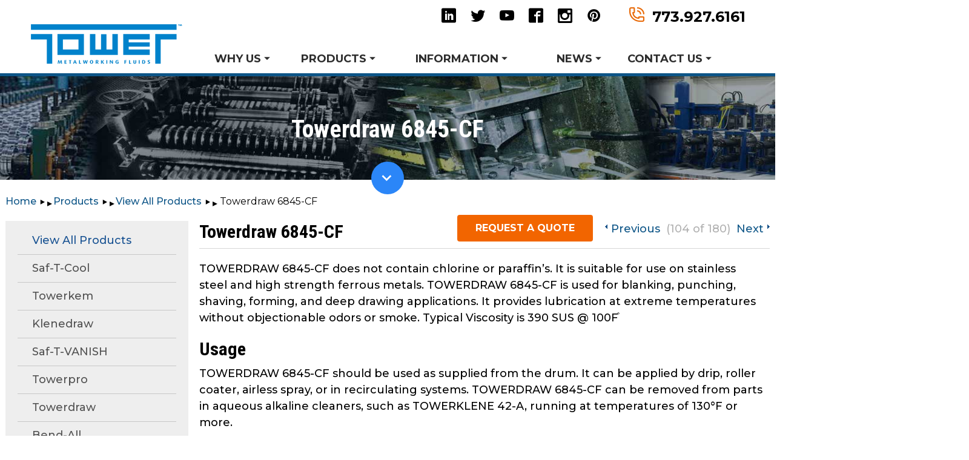

--- FILE ---
content_type: text/html; charset=utf-8
request_url: https://www.towermwf.com/towerdraw-6845-cf/
body_size: 16041
content:

<!DOCTYPE html>
<html lang="en">
<head id="head"><meta name="description" content="TOWERDRAW 6845-CF does not contain chlorine or paraffin’s. It is suitable for use on stainless steel and high strength ferrous metals. " />

<!-- Google Tag Manager -->
<script>(function(w,d,s,l,i){w[l]=w[l]||[];w[l].push({'gtm.start':
new Date().getTime(),event:'gtm.js'});var f=d.getElementsByTagName(s)[0],
j=d.createElement(s),dl=l!='dataLayer'?'&l='+l:'';j.async=true;j.src=
'https://www.googletagmanager.com/gtm.js?id='+i+dl;f.parentNode.insertBefore(j,f);
})(window,document,'script','dataLayer','GTM-MGM3PK9');</script>
<!-- End Google Tag Manager -->

	<title>
	Towerdraw 6845-CF | Tower Metalworking Fluids
</title><meta http-equiv="content-type" content="text/html; charset=utf-8" /><link rel="apple-touch-icon" sizes="180x180" href="https://www.towermwf.com/assets/1/6/apple-touch-icon.png" /><link rel="icon" type="image/png" sizes="32x32" href="https://www.towermwf.com/assets/1/6/favicon-32x32.png" /><link rel="icon" type="image/png" sizes="16x16" href="https://www.towermwf.com/assets/1/6/favicon-16x16.png" /><link rel="manifest" href="https://www.towermwf.com/assets/1/6/site.webmanifest.xml" /><link rel="icon" type="image/x-icon" href="https://www.towermwf.com/assets/1/6/images/favicon.ico" /><meta name="msapplication-TileColor" content="#da532c" /><meta name="theme-color" content="#ffffff" />


	<!-- Set viewport to device default -->
	<meta name="HandheldFriendly" content="True" /><meta name="MobileOptimized" content="320" /><meta name="viewport" content="width=device-width, initial-scale=1.0" /><link href="//fonts.googleapis.com/css?family=Source+Sans+Pro:400,400italic,600,700,900" rel="stylesheet" type="text/css" />

	<!-- Hotjar Tracking Code for www.towermwf.com -->
	<script>
	(function(h,o,t,j,a,r){
	h.hj=h.hj||function(){(h.hj.q=h.hj.q||[]).push(arguments)};
	h._hjSettings={hjid:913364,hjsv:6};
	a=o.getElementsByTagName('head')[0];
	r=o.createElement('script');r.async=1;
	r.src=t+h._hjSettings.hjid+j+h._hjSettings.hjsv;
	a.appendChild(r);
	})(window,document,'https://static.hotjar.com/c/hotjar-','.js?sv=');
	</script>
<link rel="stylesheet" type="text/css" href="/cms/includes/css/icon-fonts.css?g=ewrK22gRnsgG5%2F%2Bhrpv%2FRpCSCcSH5fQkLlyw1b6wd5BDYuOdRRJGI2KCTtvc%2BP8X" />
<link rel="stylesheet" type="text/css" href="/cms/includes/css/grid.css?g=MYvAODOWfClRds7I%2BKPTd8JhpHKbTpAR3bAdGAKvKf8rGknu5eFdOMYINNyjnL85" />
<link rel="stylesheet" type="text/css" href="/cms/includes/css/style.css?g=13tsqt7d6Muyz6cJ7UuYQDOqLzz2uS0bi6TthujcfmoBR7HDg%2FLq4ERaE0EV7a8l" />
<link rel="stylesheet" type="text/css" href="/cms/includes/css/jquery-ui.css?g=UMIJ172ayEv4nM9whtrM8zsTJbACw8ou%2BJ2GqELxgyzKwSVCRsOezZz7MIINsUfh" />
<link rel="stylesheet" type="text/css" href="/cms/includes/css/navigation.css?g=Wm%2FbkGzzveEwNZoW3s54W6ke6kJmYySwgGcGUl4lM%2FygK5psiaALogk2gzEdg84Z" />
<link rel="stylesheet" type="text/css" href="/cms/includes/css/rail-navigation.css?g=RoSRD3cOJFX5%2FYWatWKCN%2Bc2HAiWCCsfgd%2BYvp9hSwog4M5h9axnyO0BoBTO1G7j" />
<link rel="stylesheet" type="text/css" href="/cms/includes/css/formee.css?g=POkrpych%2FkxYu2MfoFhQSLauiKxEDpAy2I9e%2FgjslOh1hpmUdbgdfmd0QMFn83cV" />
<link rel="stylesheet" type="text/css" href="/cms/includes/css/rateit.css?g=XdgpxzgCZG70jHeOuDAj7bc8GFdUCNIR%2BNezKOK1lU9rz%2FpU0T6ZAeKW5JAVc2K6" />
<link rel="stylesheet" type="text/css" href="/cms/includes/css/banners.css?g=gvH2gtvvyGjkJ0yv0tesRv%2BeY1Cd%2BiHIw5O%2Fo1XnaO7PW08LBm%2BjmCn%2FIHXz77hS" />
<link rel="stylesheet" type="text/css" href="/cms/includes/css/events.css?g=Ln0SmOvaMSyndHmYYuE4iLTRGA%2BGUjZdUpd%2FztBIvubSFNz26cELTm%2Bg0yg7Tupn" />
<link rel="stylesheet" type="text/css" href="/cms/includes/css/photo-gallery.css?g=pa0YT%2Ffe6%2FqO0PZcFOPB4zUyrnBBgPuK0dcvidU2BhnR4J4mTPaHQOMs%2FkOOpkI7" />
<link rel="stylesheet" type="text/css" href="/cms/includes/css/galleria.css?g=ida9sO28ji6uJC1Xo8HfAewUQRTBgA29zACC4EWR3Q%2F05jxm0hsCNSVCOi3e8abo" />
<link rel="stylesheet" type="text/css" href="/cms/includes/css/search.css?g=bTo2GgyVrm7SYo8Xk2R6VS6XjgO4uZgFL1Ev%2Byi7%2FlFrlQlvOgDvVbmMw0bYePNf" />
<link rel="stylesheet" type="text/css" href="/cms/includes/css/news.css?g=UMIJ172ayEv4nM9whtrM82G1bzC16Vw%2FXEpqkzT7nGa24%2F%2FQHY5tfSlwreRqhm6F" />
<link rel="stylesheet" type="text/css" href="/cms/includes/css/quick-links.css?g=pa0YT%2Ffe6%2FqO0PZcFOPB4zUyrnBBgPuK0dcvidU2BhnR4J4mTPaHQOMs%2FkOOpkI7" />
<link rel="stylesheet" type="text/css" href="/cms/includes/css/members.css?g=YN9Q64tlOSUoKi5kARzwTkSvMfez8Q9ISVuA2Dq5xdx%2BVh84c5VgLuOsAH71t279" />
<link rel="stylesheet" type="text/css" href="/cms/includes/css/store.css?g=TNwmNpuAtcskUKNc%2BmRG58U%2Fk%2Fn%2BSDmud%2Bo0kGruJ%2BrwlF6O7ljZcxyBggXmojyV" />
<link rel="stylesheet" type="text/css" href="/cms/includes/css/cart-checkout.css?g=wRH4vUxwDwwmCKg8pLtcF8565D8ovDDMdg4fd5ppCHE7h9Cc5ZHAondICrbNMLOF" />
<link rel="stylesheet" type="text/css" href="/cms/includes/css/testimonials.css?g=6l7gGkFfxkY%2FPDyF3GM4rwSI2Y4ybnuXeEIivVWul4abVF37aFeWXb5DCKLQ5Uiz" />
<link rel="stylesheet" type="text/css" href="/cms/includes/css/slick.css?g=pZYBqb9BDZw1Y10e5vJ1EvWnEZQB%2B%2F9YS30OCQeD%2BudLLaH3oLF51SIEkYmLx2Wb" />
<link rel="stylesheet" type="text/css" href="/cms/includes/css/slick-theme.css?g=YGRCT%2B88fNu0k4Vr3gs5qX9g0Rw1J5GWa88KaeZl2rrZ%2FnKDNJXvwSkvcyepQ99R" />
<link rel="stylesheet" type="text/css" href="/cms/includes/css/documents.css?g=IFkcueR8wDUCO1cUqNOCWzS44r%2Fy%2BLK7KfBphD9klUf%2BGfnvbd6135xEboI4xWJw" />
<link rel="stylesheet" type="text/css" href="/cms/includes/css/colorbox.css?g=miwYrUdehbtsLrpGQNCH4eJCi9rbUnShd%2BixWsHYuWNYpjdjlx4uh5VJLWGMJ%2FY0" />
<script type="text/javascript" src="/cms/includes/js/plugins/modernizr.js?Guid=Vof0lUXW48DrHAD9RK6OL2n1%2FcERxHD7phwmOg50gV%2FIJbw1JehdH5LJlNiEfSZG"></script>
<script type="text/javascript" src="/cms/includes/js/jquery-core.js?Guid=rnjUU68JSykl4C2c3s9ETXy6e0YFZTd3sQJvWMuOe1VLmrWLrhjxrqiZWRLKLQCM"></script>
<script type="text/javascript" src="/cms/includes/js/plugins/jquery-plugins.js?Guid=qGDybtCh4AQH30DYqrDv4V%2Bgl4SaLcwf0MKTTqfTQYNu%2FV0MeBrcn4y02vKQ5JwP"></script>
<script type="text/javascript" src="/cms/includes/js/plugins/jquery.cycle2.js?Guid=wn%2Bh5WkD%2B4sGmzF3IpebAvoQC1%2BeVHgbLVMWsUdoWF0bO6%2FR%2BMwkFi0KPLhwGPfH"></script>
<script type="text/javascript" src="/cms/includes/js/plugins/jquery.rateit.min.js?Guid=9fdFNUx3fb8sSbqiG0VlF1EqnsfYZkHf7TFDPcskPz80qLRrW1v%2BIFMnPux21XIA"></script>
<script type="text/javascript" src="/cms/includes/js/modules/navigation.js?Guid=KoIefNgJd060Xh4WYP7WSRNLnhTrbpgiCIlyeqIHbKPjBix9sLyus87E5IsL83RG"></script>
<script type="text/javascript" src="/cms/includes/js/modules/moc.js?Guid=1H3eTLgjC6qkK%2B6hYl8PO8p2MkaB7JnJaSTmVVf3%2BXTMz0X8u98EL94jtqdfY2hO"></script>
<script type="text/javascript" src="/cms/includes/js/modules/polyfill-loader.js?Guid=7UWKeXTIvYgjm%2BkOSfSNhxZlojSmgpoOxjUxUjj60hc6WR3j0ggUQ9ZjAZ91G304"></script>
<script type="text/javascript" src="/cms/includes/js/plugins/limittextbox.js?Guid=FdONCIuk3ZusMOjGoI22BItPrPfoiUwD7u%2B0FfXcfLrpi7xNW4%2BHyEJ5nTJJtPQR"></script>
<script type="text/javascript" src="/cms/includes/js/modules/base.js?Guid=O%2FmTWFzLjAAwUmK4SuqJLkdh%2F88AdXSU7rLinUGpic1NLScYf3YM%2Bej%2BSv8KlbhA"></script>
<script type="text/javascript" src="/cms/includes/js/modules/shared-controls.js?Guid=Gsez18wRlSs%2FWQiha0sv6FepEli0d1mhh0Cfc0YqztrZi8scffS5IOs%2FaM5R1bfQ"></script>
<script type="text/javascript" src="/cms/includes/js/modules/externallinks.js?Guid=HqweOzSSxzSIL9spmRmFt5WJBS3K2va7vZpM9S59rlV3eCvNSF%2B2aDPgWr5crs36"></script>
<script type="text/javascript" src="/UltimateSpellInclude/UltimateSpell.core.js?Guid=SqjSrmTTiaikuEl6X8JDHAIQuu0hMS03c23pNjUVoSQeBBOkwEulHsEQ4zttvnlQ"></script>
<script type="text/javascript" src="/cms/includes/js/plugins/url.js?Guid=iEfCCqZgpzhvKnAiFAubCGGaIQnxgBVLTyr8%2F9r6jkY3jXNSUsCjomYSNAShShDW"></script>
<script type="text/javascript" src="/UltimateSpellInclude/UltimateSpell.functions.js?Guid=bn%2BUnrAqFvtVybdYfeU6vONU2MGmDr58bylx2FV3OPX8D0Fct3SPxfqrRQurs%2BWn"></script>
<script type="text/javascript" src="/cms/includes/js/modules/carousel-scrollable.js?Guid=omnzb0zrIrVnFxxlDG0L1rk1cBpb%2BpYKn%2Fge8KqXKBCuUsrfZrAqgVMcCVCMBgRD"></script>
<script type="text/javascript" src="/cms/includes/js/modules/jquery-functions.js?Guid=Tx%2FBddNisx%2BMb9JLlSumF1s%2FJa5GZclR2YvxlV%2BMNu2kNMo%2Bru%2BCOkshH3HqRjEu"></script>
<script type="text/javascript" src="/cms/includes/js/modules/banners.js?Guid=CDNW2HHZRwNqWmQxuHdwodQ17OBs%2FdkOxfcTIOoEIAAnZfb1hphMU%2FhbWZ%2Fiugr8"></script>
<script type="text/javascript" src="/cms/includes/js/plugins/galleria-1.2.9.js?Guid=HAnguD%2BF5tnJF3EANw%2FPu5i4%2BfmPh3ecT%2Fgm45Hyo7d2SL7TTVUsrMyZLYlmvJAC"></script>
<script type="text/javascript" src="/cms/includes/js/modules/galleria-init.js?Guid=omnzb0zrIrVnFxxlDG0L1qBSBReNl%2FNRtrKTJxMlbW58T%2Bhyf81lEJV3ZKckTaA2"></script>
<script type="text/javascript" src="/cms/includes/js/plugins/jquery.freezeit.js?Guid=m27y4gh%2BKYKxhMhXM8gdLqK69OPk%2BIaCk8I3E9QZbJiblT6jLYigW01to%2BtVtejJ"></script>
<script type="text/javascript" src="/cms/includes/js/modules/cart-checkout.js?Guid=It%2B61jlGiDbFYfgutloZBgjuY%2FTrlsatasC1L48KkrrnugZfxP2ID9IjIdMJy8el"></script>
<script type="text/javascript" src="/includes/store/IdevSelections.js?Guid=YTfIopnNCnFfSKbgI6XiKNHXWoGm6rMQOO7k4KXuG380Ke7ARJB3VZxZJd037dkd"></script>
<script type="text/javascript" src="/cms/includes/js/modules/jquery-functions-store.js?Guid=JXcmnWgd79MN8AQvZm0caX7hA5VDLjXRJy9P7eze4BD3LlIn%2FnGsn%2BgXNwbYGMDD"></script>
<script type="text/javascript" src="/cms/includes/js/plugins/slick.min.js?Guid=pZYBqb9BDZw1Y10e5vJ1EvWnEZQB%2B%2F9YS30OCQeD%2BudLLaH3oLF51SIEkYmLx2Wb"></script>
</head>

<body class="mainBody">
<!-- Google Tag Manager (noscript) -->
<noscript><iframe src="https://www.googletagmanager.com/ns.html?id=GTM-MGM3PK9"
height="0" width="0" style="display:none;visibility:hidden"></iframe></noscript>
<!-- End Google Tag Manager (noscript) -->
	<div class="skip"><a href="#mainContent">Skip to main content</a></div>
	<form method="post" action="/towerdraw-6845-cf/" id="main">
<div class="aspNetHidden">
<input type="hidden" name="__EVENTTARGET" id="__EVENTTARGET" value="" />
<input type="hidden" name="__EVENTARGUMENT" id="__EVENTARGUMENT" value="" />

</div>

<script type="text/javascript">
//<![CDATA[
var theForm = document.forms['main'];
if (!theForm) {
    theForm = document.main;
}
function __doPostBack(eventTarget, eventArgument) {
    if (!theForm.onsubmit || (theForm.onsubmit() != false)) {
        theForm.__EVENTTARGET.value = eventTarget;
        theForm.__EVENTARGUMENT.value = eventArgument;
        theForm.submit();
    }
}
//]]>
</script>


<script src="/WebResource.axd?d=8X8Vflxds9FdM6rwQp_y6lzFmnPeWsyicsiSuO-UDQWbx8a11KLjolJcR-JEUAR_QLLI2oKYuwKQW4Mau0s5jj-JLxgAP15YzUNrqfxM5J81&amp;t=638901356248157332" type="text/javascript"></script>


<script src="/ScriptResource.axd?d=JQQkr5Ldv1ynDyiRIk-iA41u_kCcrzKpDP0ZwFtQwMUrhoTPrue7gQ-C2ftL8MIqh3kZELebs2ZYq0z_H8lo_dxco0FRhyEa2ALFTgjlBpbeluF-RJ3VO_6EDkdkv56CWa8sYvtHu5OzDlZY37l_pWXoT70toNhFk_F7V_DyHro1&amp;t=5c0e0825" type="text/javascript"></script>
<script src="/ScriptResource.axd?d=KbFkhLJ804_8YC5fpXU-IxVVceIb3qOQSFKdEUHYHPFG0g9Fm5SAMCBsDuEp8egn2Op0hrxS97HY-v3O4kPUr9z9HmpwWIz2NlsxgDKfYn47L9FWky8lHkdCAO1zkJ9tZtu0EPjYncLyyo4Rr1APSpLuVmpgT-c7qMXYWnYYmm9fbZIAiDJn1QzDpXuDyMzq0&amp;t=5c0e0825" type="text/javascript"></script><input type="hidden" name="hdnSubDirectory" id="hdnSubDirectory" />
	<script type="text/javascript">
//<![CDATA[
Sys.WebForms.PageRequestManager._initialize('sm', 'main', ['tCT_Main_0$up',''], [], [], 90, '');
//]]>
</script>

	
	
	<header id="headerMain" class="site-header clearfix" role="banner">
	        <!--
			<div class="headerLinks">
                <span id="AnonymousView">
		            <a class="register" href="https://www.towermwf.com/my-account/register/">Register</a>
                    | <a class="login" href="https://www.towermwf.com/my-account/login/">Login</a>
                </span>
			    <span id="MemberView" class="hide">
				    <a href="https://www.towermwf.com/my-account/">My Account</a> 
                    | <a class="logout" href="https://www.towermwf.com/my-account/logout/">Log Out</a>
			    </span>
                <a class="cartLink" href="https://www.towermwf.com/shopping-cart/"><span class="bold">Shopping Cart</span> <span id="spanCartTotal"></span></a>
	        </div>
			-->
			
			<div class="eco hide" id="eco"></div>

            <div class="container">
                <div class="grid_3">
	                <a class="sitelogo" href="https://www.towermwf.com/"><img src="/cms/images/layout/TowerLogo.svg"  alt="Tower Metalworking Fluids" /></a>
	            </div>
                <div class="grid_9">
				
					<div class="header-links clearfix">
						<span class="social">
							<a href="https://www.linkedin.com/company/tower-metalworking-fluids/" target="_blank"><span class="icon-linkedin"><span class="visually-hidden">Linkedin</span></span></a>
							<a href="https://twitter.com/towermwf?lang=en" target="_blank"><span class="icon-twitter"><span class="visually-hidden">Twitter</span></span></a>
							<a href="https://www.youtube.com/user/toweroil" target="_blank"><span class="icon-youtube"><span class="visually-hidden">Youtube</span></span></a>
							<a href="https://www.facebook.com/TowerMWF" target="_blank"><span class="icon-facebook2"><span class="visually-hidden">Facebook</span></span></a>
							<a href="https://www.instagram.com/towermwf/" target="_blank"><span class="icon-instagram"><span class="visually-hidden">Instagram</span></span></a>
							<a href="https://www.pinterest.com/TowerMWF" target="_blank"><span class="icon-pinterest"><span class="visually-hidden">Pinterest</span></span></a>
						</span>						
						<a class="phone" href="tel:+1-773-927-6161">773.927.6161</a>
					</div>					
					
					<div class="header-nav clearfix">

						<nav class="mainNav clearfix">
							


<div class="hidden-info visually-hidden focusable" tabindex="0">
	<p>The following navigation utilizes arrow, enter, escape, and space bar key commands. Left and right arrows move through main tier links and expand / close menus in sub tiers. Up and Down arrows will open main tier menus and toggle through sub tier links. Enter and space open menus and escape closes them as well. Tab will move on to the next part of the site rather than go through menu items.</p>
</div>

<nav class="main-nav nav-bar" role="navigation">
	<button class="toggle-menu"><span><span class="visually-hidden">Menu</span></span></button>
	<ul class="cm-menu">
	    <!--
		<li>
	        <a href="/store/"><span>Products</span></a>
            <div class="custom-sub">
				<div class="container">
					<div class="table-row">
						<div class="table-col">
						    

<ul class="sf-menu">
	<li><a href="/store/saf-t-cool/">Saf-T-Cool</a></li><li><a href="/store/towerkem/">Towerkem</a></li><li><a href="/store/Klenedraw/">Klenedraw</a></li><li><a href="/store/saf-t-vanish/">Saf-T-VANISH</a></li><li><a href="/store/towerpro/">Towerpro</a></li><li><a href="/store/towerdraw/">Towerdraw</a></li><li><a href="/store/bend-all/">Bend-All</a></li><li><a href="/store/rollform/">Rollform</a></li><li><a href="/store/tubeform/">Tubeform</a></li><li><a href="/store/towercut/">Towercut</a></li><li><a href="/store/towerklene/">Towerklene</a></li><li><a href="/store/kleneslat/">Kleneslat</a></li>
</ul>




                        </div>
                        <div class="table-col ">
                            <div class="banner-wrap">
                                <div><div><a class="custom-banner" href="/application/Metal-Forming-and-Drawing/" style="background:transparent url(/cms/images/banner-blue.png) no-repeat;"><span class="text">Metal Forming and Drawing</span> </a></div>


</div>
                                <div><div><a class="custom-banner" href="/request-information/" style="background:transparent url(/cms/images/banner-red.png) no-repeat;"><span class="text">Request A Quote</span> </a></div>


</div>
                            </div>
                        </div>
                    </div>
                </div>
            </div>
	    </li>
		-->
	
		<li id="CT_Header_0_NavMenu_rptNav_ctl00_liItem" class="firstnavitemli">
			<a href="/who-we-are/" id="CT_Header_0_NavMenu_rptNav_ctl00_lnkLink1" class="firstnavitema"><span>Why Us</span></a>
			
            
			
            
			<!-- this should only appear if there are second level items -->
			<div class="custom-sub">
                <div class="container">
                    <div class="table-row">
                        <div class="table-col">
                            
    <ul>
    
    <li>
        <a href="/who-we-are/" id="CT_Header_0_NavMenu_rptNav_ctl00_ccSubNav_rptSubNav_ctl01_lnk" style="">Who We Are</a>
        
    </li>
    
    <li>
        <a href="/about/success-stories/" id="CT_Header_0_NavMenu_rptNav_ctl00_ccSubNav_rptSubNav_ctl02_lnk" style="">Success Stories</a>
        
    </li>
    
    <li>
        <a href="/about/tower-mwf-history/" id="CT_Header_0_NavMenu_rptNav_ctl00_ccSubNav_rptSubNav_ctl03_lnk" style="">Tower MWF History</a>
        
    </li>
    
    <li>
        <a href="/about/tower-mwf-mission-and-vision/" id="CT_Header_0_NavMenu_rptNav_ctl00_ccSubNav_rptSubNav_ctl04_lnk" style="">Mission, Vision, and Core Values</a>
        
    </li>
    
    <li>
        <a href="/about/tower-mwf-safety-and-the-environment/" id="CT_Header_0_NavMenu_rptNav_ctl00_ccSubNav_rptSubNav_ctl05_lnk" style="">Safety and the Environment</a>
        
    </li>
    
    <li>
        <a href="/about/tower-mwf-research-and-development/" id="CT_Header_0_NavMenu_rptNav_ctl00_ccSubNav_rptSubNav_ctl06_lnk" style="">Research and Development</a>
        
    </li>
    
    <li>
        <a href="/about/tower-mwf-associations/" id="CT_Header_0_NavMenu_rptNav_ctl00_ccSubNav_rptSubNav_ctl07_lnk" style="">Associations</a>
        
    </li>
    
    </ul>
    
                        </div>
												
                    </div>
                </div>
            </div>
			<!-- END -->
			
			
			
		</li>
	
		<li id="CT_Header_0_NavMenu_rptNav_ctl01_liItem">
			<a href="/application/" id="CT_Header_0_NavMenu_rptNav_ctl01_lnkLink1"><span>Products</span></a>
			
            
			
            
			<!-- this should only appear if there are second level items -->
			<div class="custom-sub">
                <div class="container">
                    <div class="table-row">
                        <div class="table-col">
                            
    <ul>
    
    <li>
        <a href="/application/Machining-and-Grinding/" id="CT_Header_0_NavMenu_rptNav_ctl01_ccSubNav_rptSubNav_ctl01_lnk" style="">Machining & Grinding</a>
        
    </li>
    
    <li>
        <a href="/application/Metal-Forming-and-Drawing/" id="CT_Header_0_NavMenu_rptNav_ctl01_ccSubNav_rptSubNav_ctl02_lnk" style="">Metal Forming & Drawing</a>
        
    </li>
    
    <li>
        <a href="/application/tube-bending-1/" id="CT_Header_0_NavMenu_rptNav_ctl01_ccSubNav_rptSubNav_ctl03_lnk" style="">Tube Bending</a>
        
    </li>
    
    <li>
        <a href="/application/Rollforming/" id="CT_Header_0_NavMenu_rptNav_ctl01_ccSubNav_rptSubNav_ctl04_lnk" style="">Rollforming</a>
        
    </li>
    
    <li>
        <a href="/application/Tube-Mills/" id="CT_Header_0_NavMenu_rptNav_ctl01_ccSubNav_rptSubNav_ctl05_lnk" style="">Tube Mills</a>
        
    </li>
    
    <li>
        <a href="/application/Rust-Inhibitors/" id="CT_Header_0_NavMenu_rptNav_ctl01_ccSubNav_rptSubNav_ctl06_lnk" style="">Rust Inhibitors</a>
        
    </li>
    
    <li>
        <a href="/application/Cleaners/" id="CT_Header_0_NavMenu_rptNav_ctl01_ccSubNav_rptSubNav_ctl07_lnk" style="">Cleaners</a>
        
    </li>
    
    <li>
        <a href="/application/Machine-Lubes/" id="CT_Header_0_NavMenu_rptNav_ctl01_ccSubNav_rptSubNav_ctl08_lnk" style="">Machine Lubricants</a>
        
    </li>
    
    <li>
        <a href="/store/" id="CT_Header_0_NavMenu_rptNav_ctl01_ccSubNav_rptSubNav_ctl09_lnk" style="">View All Product Lines</a>
        
    </li>
    
    <li>
        <a href="/store/store/promos/" id="CT_Header_0_NavMenu_rptNav_ctl01_ccSubNav_rptSubNav_ctl10_lnk" style="">Special Offers</a>
        
    </li>
    
    </ul>
    
                        </div>
						<div id="CT_Header_0_NavMenu_rptNav_ctl01_divNavBanner" class="table-col ">
							<div class="banner-wrap">
								<div>
									<div><a class="custom-banner" href="/application/Metal-Forming-and-Drawing/" style="background:transparent url(/cms/images/banner-blue.png) no-repeat;"><span class="text">Metal Forming and Drawing</span> </a></div>



								</div>
								<div>
									<div><a class="custom-banner" href="/request-information/" style="background:transparent url(/cms/images/banner-red.png) no-repeat;"><span class="text">Request A Quote</span> </a></div>



								</div>
							</div>
						</div>						
                    </div>
                </div>
            </div>
			<!-- END -->
			
			
			
		</li>
	
		<li id="CT_Header_0_NavMenu_rptNav_ctl02_liItem">
			<a href="/knowledge-center/" id="CT_Header_0_NavMenu_rptNav_ctl02_lnkLink1"><span>Information</span></a>
			
            
			
            
			<!-- this should only appear if there are second level items -->
			<div class="custom-sub">
                <div class="container">
                    <div class="table-row">
                        <div class="table-col">
                            
    <ul>
    
    <li>
        <a href="/knowledge-center/product-data-sheets/" id="CT_Header_0_NavMenu_rptNav_ctl02_ccSubNav_rptSubNav_ctl01_lnk" style="">Product Data Sheets</a>
        
    </li>
    
    <li>
        <a href="/knowledge-center/sds-sheets/" id="CT_Header_0_NavMenu_rptNav_ctl02_ccSubNav_rptSubNav_ctl02_lnk" style="">SDS Sheets</a>
        
    </li>
    
    <li>
        <a href="/knowledge-center/articles/" id="CT_Header_0_NavMenu_rptNav_ctl02_ccSubNav_rptSubNav_ctl03_lnk" style="">Technical Articles</a>
        
    </li>
    
    <li>
        <a href="/knowledge-center/presentations/" id="CT_Header_0_NavMenu_rptNav_ctl02_ccSubNav_rptSubNav_ctl04_lnk" style="">Presentations</a>
        
    </li>
    
    <li>
        <a href="/knowledge-center/faqs/" id="CT_Header_0_NavMenu_rptNav_ctl02_ccSubNav_rptSubNav_ctl05_lnk" style="">FAQs</a>
        
    </li>
    
    </ul>
    
                        </div>
						<div id="CT_Header_0_NavMenu_rptNav_ctl02_divNavBanner" class="table-col ">
							<div class="banner-wrap">
								<div>
									<div><a class="custom-banner" href="/service/contact/" style="background:transparent url(/cms/images/banner-red.png) no-repeat;"><span class="text">Request Information </span> </a></div>



								</div>
								<div>
									<div><a class="custom-banner" href="/knowledge-center/product-data-sheets/" style="background:transparent url(/cms/images/banner-blue.png) no-repeat;"><span class="text">Product Data Sheets </span> </a></div>



								</div>
							</div>
						</div>						
                    </div>
                </div>
            </div>
			<!-- END -->
			
			
			
		</li>
	
		<li id="CT_Header_0_NavMenu_rptNav_ctl03_liItem">
			<a href="/news/" id="CT_Header_0_NavMenu_rptNav_ctl03_lnkLink1"><span>News</span></a>
			
            
			
            
			<!-- this should only appear if there are second level items -->
			<div class="custom-sub">
                <div class="container">
                    <div class="table-row">
                        <div class="table-col">
                            
    <ul>
    
    <li>
        <a href="/knowledge-center/latest-news/" id="CT_Header_0_NavMenu_rptNav_ctl03_ccSubNav_rptSubNav_ctl01_lnk" style="">Latest News	</a>
        
    </li>
    
    <li>
        <a href="/knowledge-center/upcoming-events/?F_c=3" id="CT_Header_0_NavMenu_rptNav_ctl03_ccSubNav_rptSubNav_ctl02_lnk" style="">Trade Shows and Events</a>
        
    </li>
    
    <li>
        <a href="/knowledge-center/upcoming-events/?F_c=4" id="CT_Header_0_NavMenu_rptNav_ctl03_ccSubNav_rptSubNav_ctl03_lnk" style="">Speaking Events</a>
        
    </li>
    
    <li>
        <a href="/about/tower-talk-newsletter/" id="CT_Header_0_NavMenu_rptNav_ctl03_ccSubNav_rptSubNav_ctl04_lnk" style="">Tower Talk Newsletter</a>
        
    </li>
    
    <li>
        <a href="https://www.towermwf.com/blog/" id="CT_Header_0_NavMenu_rptNav_ctl03_ccSubNav_rptSubNav_ctl05_lnk" style="">Tower Blog</a>
        
    </li>
    
    </ul>
    
                        </div>
												
                    </div>
                </div>
            </div>
			<!-- END -->
			
			
			
		</li>
	
		<li id="CT_Header_0_NavMenu_rptNav_ctl04_liItem" class="lastnavitemli">
			<a href="/service/customer-support-contact/" id="CT_Header_0_NavMenu_rptNav_ctl04_lnkLink1" class="lastnavitema"><span>Contact Us</span></a>
			
            
			
            
			<!-- this should only appear if there are second level items -->
			<div class="custom-sub">
                <div class="container">
                    <div class="table-row">
                        <div class="table-col">
                            
    <ul>
    
    <li>
        <a href="/service/customer-support-contact/" id="CT_Header_0_NavMenu_rptNav_ctl04_ccSubNav_rptSubNav_ctl01_lnk" style="">Contact Us</a>
        
    </li>
    
    <li>
        <a href="/request-information/" id="CT_Header_0_NavMenu_rptNav_ctl04_ccSubNav_rptSubNav_ctl02_lnk" style="">Request A Quote</a>
        
    </li>
    
    </ul>
    
                        </div>
												
                    </div>
                </div>
            </div>
			<!-- END -->
			
			
			
		</li>
	
	</ul>
</nav>



						</nav>

						
							
					
					</div>

                </div>
            </div>

			<div class="clear">&nbsp;</div>
	</header>


<script type="text/javascript">
	/* <![CDATA[ */
    var p = BaseModule.getQueryVariable("print");
	var isPrint = (p && p.toLowerCase() == "y");
	if (isPrint) { $("#HeaderMain").hide(); $("#HeaderPrint").show(); } else { $("#HeaderMain").show(); $("#HeaderPrint").hide(); }

	if (!isPrint) {
	    $.getJSON("/ajax/store/ajax.aspx?F=GetSummary", function (o) {
	        if (!o.Success) return;

	        if (o.Member) {
	            $("#AnonymousView").hide();
	            $("#MemberView").show();
	        } else {
	            $("#MemberView").hide();
	            $("#AnonymousView").show();
	        }

	        var i = o.Items;
	        $("#spanCartTotal").html(i + ' Item' + (i == 1 ? '' : 's') + (i > 0 ? ' - $' + o.Total.toFixed(2) : ''));

	        if (o.ecoMsg) {
	            $("#eco").show().html(o.ecoMsg);
	        };
	    });
	};

	/* ]]> */
</script>


<style>
.section-solve {display:none;}
</style>

	<div class="section-solve">
		

<script type="text/javascript">
    $(document).ready(function () {
        //Load the Question1 options.

        var ValueId1 = BaseModule.getQueryVariable('ValueId1');

        if (typeof ValueId1 != 'undefined') {
            LoadAllQuestions()
        } else {
            LoadQuestion1();
        }
        
        $("#drpQuestion1").change(function () { Question1Changed(); });
        $("#drpQuestion2").change(function () { Question2Changed(); });
        $("#drpQuestion3").change(function () { Question3Changed(); });

        $("#btnClearProblemSolver").click(function () {
            $('#drpQuestion1').find('option').remove();
            $('#drpQuestion2').find('option').remove();
            $('#drpQuestion3').find('option').remove();
            $('#drpQuestion4').find('option').remove();
            $('#drpQuestion5').find('option').remove();

            LoadQuestion1();
        });

        $("#btnProblemSolverSearch").click(function () {
            var ValueId1 = $("#drpQuestion1").val();
            var ValueId2 = $("#drpQuestion2").val();
            var ValueId3 = $("#drpQuestion3").val();
            var ValueId4 = $("#drpQuestion4").val();
            var ValueId5 = $("#drpQuestion5").val();

            $.getJSON("/ajax/store/ajax.aspx?F=GetProblemSolverSubmit&ValueId1=" + ValueId1 + "&ValueId2=" + ValueId2 + "&ValueId3=" + ValueId3 + "&ValueId4=" + ValueId4 + "&ValueId5=" + ValueId5, function (o) {
                if (!o.Success) {
                    alert(o.ErrorMessage);
                    return;
                }

                window.location = o.Url;
            });
        });
    });

    function LoadAllQuestions() {
        var ValueId1 = BaseModule.getQueryVariable('ValueId1');
        var ValueId2 = BaseModule.getQueryVariable('ValueId2');
        var ValueId3 = BaseModule.getQueryVariable('ValueId3');
        var ValueId4 = BaseModule.getQueryVariable('ValueId4');
        var ValueId5 = BaseModule.getQueryVariable('ValueId5');
        
        $.getJSON("/ajax/store/ajax.aspx?F=GetProblemSolverQuestions&ValueId1=" + ValueId1 + "&ValueId2=" + ValueId2 + "&ValueId3=" + ValueId3 + "&ValueId4=" + ValueId4, function (o) {
            if (!o.Success) return;

            $('#drpQuestion1').find('option').remove();
            $('#drpQuestion2').find('option').remove();
            $('#drpQuestion3').find('option').remove();
            $('#drpQuestion4').find('option').remove();
            $('#drpQuestion5').find('option').remove();

            $.each(o.QuestionResp.Question1List, function (i, item) {
                $('#drpQuestion1').append($('<option>', {
                    value: item.Value,
                    text: item.DisplayText
                }));
            });

            $.each(o.QuestionResp.Question2List, function (i, item) {
                $('#drpQuestion2').append($('<option>', {
                    value: item.Value,
                    text: item.DisplayText
                }));
            });

            
            $.each(o.QuestionResp.Question3List, function (i, item) {
                $('#drpQuestion3').append($('<option>', {
                    value: item.Value,
                    text: item.DisplayText
                }));
            });

            $.each(o.QuestionResp.Question4List, function (i, item) {
                $('#drpQuestion4').append($('<option>', {
                    value: item.Value,
                    text: item.DisplayText
                }));
            });

            if (typeof ValueId5 != 'undefined') {
                $.each(o.QuestionResp.Question5List, function (i, item) {
                    $('#drpQuestion5').append($('<option>', {
                        value: item.Value,
                        text: item.DisplayText
                    }));
                });

                $('#drpQuestion5').val(ValueId5);
                $("#divQuestion5").show();
            } else {
                $("#divQuestion5").hide();
            }
            
            
            $('#drpQuestion1').val(ValueId1);
            $('#drpQuestion2').val(ValueId2);
            $('#drpQuestion3').val(ValueId3);
            $('#drpQuestion4').val(ValueId4);

        });
    }

    function LoadQuestion1() {
        $.getJSON("/ajax/store/ajax.aspx?F=GetProblemSolverQuestion1", function (o) {
            if (!o.Success) return;

            $('#drpQuestion1').find('option').remove();

            $.each(o.Q1Options, function (i, item) {
                $('#drpQuestion1').append($('<option>', {
                    value: item.Value,
                    text: item.DisplayText
                }));
            });

            $('#drpQuestion2').append($('<option>', {
                value: '',
                text: 'Material'
            }));

            $('#drpQuestion3').append($('<option>', {
                value: '',
                text: 'Thickness/Type'
            }));

            $('#drpQuestion4').append($('<option>', {
                value: '',
                text: 'Problem/Issue'
            }));
        });
    }

    function Question1Changed() {

        var ValueId1 = $("#drpQuestion1").val();

        $('#drpQuestion2').find('option').remove();
        $('#drpQuestion3').find('option').remove();
        $('#drpQuestion4').find('option').remove();
        $('#drpQuestion5').find('option').remove();

        $('#drpQuestion4').unbind('change');
        $("#divQuestion5").hide();

        if (ValueId1 == '') {
            return false;
        }
                
        $.getJSON("/ajax/store/ajax.aspx?F=GetProblemSolverQuestion2&ValueId1=" + ValueId1, function (o) {
            if (!o.Success) return;

            

            $.each(o.QuestionResp.Question2List, function (i, item) {
                $('#drpQuestion2').append($('<option>', {
                    value: item.Value,
                    text: item.DisplayText
                }));
            });

            if (o.ShowQuestion5) {
                $("#drpQuestion4").change(function () { Question4Changed(); });
                $("#divQuestion5").show();
            }

            

            $('#drpQuestion3').append($('<option>', {
                value: '',
                text: o.Question3ClassificationName
            }));

            $('#drpQuestion4').append($('<option>', {
                value: '',
                text: o.Question4ClassificationName
            }));

            $('#drpQuestion5').append($('<option>', {
                value: '',
                text: o.Question5ClassificationName
            }));
            
        });

    }

    function Question2Changed() {
        var ValueId1 = $('#drpQuestion1').val();
        var ValueId2 = $('#drpQuestion2').val();

        $('#drpQuestion3').find('option').remove();
        $('#drpQuestion4').find('option').remove();

        $.getJSON("/ajax/store/ajax.aspx?F=GetProblemSolverQuestion3&ValueId1=" + ValueId1 + "&ValueId2=" + ValueId2, function (o) {
            if (!o.Success) return;
            
            $.each(o.QuestionResp.Question3List, function (i, item) {
                $('#drpQuestion3').append($('<option>', {
                    value: item.Value,
                    text: item.DisplayText
                }));
            });

            $('#drpQuestion4').append($('<option>', {
                value: '',
                text: o.Question4ClassificationName
            }));

            $('#drpQuestion5').append($('<option>', {
                value: '',
                text: o.Question5ClassificationName
            }));
        });
    }

    function Question3Changed() {
        var ValueId1 = $('#drpQuestion1').val();
        var ValueId2 = $('#drpQuestion2').val();
        var ValueId3 = $('#drpQuestion3').val();

        $('#drpQuestion4').find('option').remove();

        

        $.getJSON("/ajax/store/ajax.aspx?F=GetProblemSolverQuestion4&ValueId1=" + ValueId1 + "&ValueId2=" + ValueId2 + "&ValueId3=" + ValueId3, function (o) {
            if (!o.Success) return;

            $.each(o.QuestionResp.Question4List, function (i, item) {
                $('#drpQuestion4').append($('<option>', {
                    value: item.Value,
                    text: item.DisplayText
                }));
            });

            
        });
    }
   
    function Question4Changed() {
        var ValueId1 = $('#drpQuestion1').val();
        var ValueId2 = $('#drpQuestion2').val();
        var ValueId3 = $('#drpQuestion3').val();
        var ValueId4 = $('#drpQuestion4').val();

        $('#drpQuestion5').find('option').remove();

        $.getJSON("/ajax/store/ajax.aspx?F=GetProblemSolverQuestion5&ValueId1=" + ValueId1 + "&ValueId2=" + ValueId2 + "&ValueId3=" + ValueId3 + "&ValueId4=" + ValueId4, function (o) {
            if (!o.Success) return;

            $.each(o.QuestionResp.Question5List, function (i, item) {
                $('#drpQuestion5').append($('<option>', {
                    value: item.Value,
                    text: item.DisplayText
                }));
            });
        });
    }    
</script>

<div class="solve-box">
    
	<div class="container">
		<div class="grid_12">
			<div class="formee table-row">
				<div class="table-col">
					<div class="header">Let&#39;s Solve Your Problem <a href="#" class="toggle-solver"><span class="visually-hidden">Expand/Colapse</span></a></div>
				</div>
				<div class="table-col">
					<label for="Operation">
						<span class="visually-hidden">Operation</span>
						<select id="drpQuestion1"></select>
					</label>
				</div>

				<div class="table-col">
					<label for="Material"><span class="visually-hidden">Material</span>
						<select id="drpQuestion2"></select>
					</label>
				</div>

				<div class="table-col">
					<label for="Type"><span class="visually-hidden">Type</span>
						<select id="drpQuestion3"></select>
					</label>
				</div>

				<div class="table-col">
					<label for="Problem"><span class="visually-hidden">Problem/Issue</span>
						<select id="drpQuestion4"></select>
					</label>
				</div>

				<div id="divQuestion5" class="table-col" style="display:none;">
					<label for="Problem"><span class="visually-hidden">Question5</span>
						<select id="drpQuestion5"></select>
					</label>
				</div>

				<div class="table-col">
					<input class="btn" type="button" id="btnProblemSolverSearch" value="Search" />
					<input class="btn" type="button" id="btnClearProblemSolver" value="Clear" />
				</div>
			</div>
		</div>
	</div>	
</div>



	</div>
	
	<section class="page-top">
                

<div><img src="/assets/1/19/rollform.jpg?1169" id="CT_PageTopImage_0_imgDepartmentImage" style="width: 1920px; height: 251px;" alt="rollform" /></div>&nbsp;


		<div class="container">
			<div class="grid_12">
				
<div class="productDetails">
	<h1 class="hdng3" id="hdngItemName" itemprop="name">Towerdraw 6845-CF</h1>
</div>




			</div>
		</div>
	</section>
	
	<section class="site-body clearfix">
	
		<div class="side-content">
			<div class="side-item">
				

<p><a href="#" id="solution"><span class="icon-droplet"><span class="visually-hidden">Solution Finder</span></span> Solution Finder </a></p>

<div class="side-item-content">
    

<script type="text/javascript">
    $(document).ready(function () {
        //Load the Question1 options.

        var ValueId1 = BaseModule.getQueryVariable('ValueId1');

        if (typeof ValueId1 != 'undefined') {
            LoadAllQuestions()
        } else {
            LoadQuestion1();
        }
        
        $("#drpQuestion1").change(function () { Question1Changed(); });
        $("#drpQuestion2").change(function () { Question2Changed(); });
        $("#drpQuestion3").change(function () { Question3Changed(); });

        $("#btnClearProblemSolver").click(function () {
            $('#drpQuestion1').find('option').remove();
            $('#drpQuestion2').find('option').remove();
            $('#drpQuestion3').find('option').remove();
            $('#drpQuestion4').find('option').remove();
            $('#drpQuestion5').find('option').remove();

            LoadQuestion1();
        });

        $("#btnProblemSolverSearch").click(function () {
            var ValueId1 = $("#drpQuestion1").val();
            var ValueId2 = $("#drpQuestion2").val();
            var ValueId3 = $("#drpQuestion3").val();
            var ValueId4 = $("#drpQuestion4").val();
            var ValueId5 = $("#drpQuestion5").val();

            $.getJSON("/ajax/store/ajax.aspx?F=GetProblemSolverSubmit&ValueId1=" + ValueId1 + "&ValueId2=" + ValueId2 + "&ValueId3=" + ValueId3 + "&ValueId4=" + ValueId4 + "&ValueId5=" + ValueId5, function (o) {
                if (!o.Success) {
                    alert(o.ErrorMessage);
                    return;
                }

                window.location = o.Url;
            });
        });
    });

    function LoadAllQuestions() {
        var ValueId1 = BaseModule.getQueryVariable('ValueId1');
        var ValueId2 = BaseModule.getQueryVariable('ValueId2');
        var ValueId3 = BaseModule.getQueryVariable('ValueId3');
        var ValueId4 = BaseModule.getQueryVariable('ValueId4');
        var ValueId5 = BaseModule.getQueryVariable('ValueId5');
        
        $.getJSON("/ajax/store/ajax.aspx?F=GetProblemSolverQuestions&ValueId1=" + ValueId1 + "&ValueId2=" + ValueId2 + "&ValueId3=" + ValueId3 + "&ValueId4=" + ValueId4, function (o) {
            if (!o.Success) return;

            $('#drpQuestion1').find('option').remove();
            $('#drpQuestion2').find('option').remove();
            $('#drpQuestion3').find('option').remove();
            $('#drpQuestion4').find('option').remove();
            $('#drpQuestion5').find('option').remove();

            $.each(o.QuestionResp.Question1List, function (i, item) {
                $('#drpQuestion1').append($('<option>', {
                    value: item.Value,
                    text: item.DisplayText
                }));
            });

            $.each(o.QuestionResp.Question2List, function (i, item) {
                $('#drpQuestion2').append($('<option>', {
                    value: item.Value,
                    text: item.DisplayText
                }));
            });

            
            $.each(o.QuestionResp.Question3List, function (i, item) {
                $('#drpQuestion3').append($('<option>', {
                    value: item.Value,
                    text: item.DisplayText
                }));
            });

            $.each(o.QuestionResp.Question4List, function (i, item) {
                $('#drpQuestion4').append($('<option>', {
                    value: item.Value,
                    text: item.DisplayText
                }));
            });

            if (typeof ValueId5 != 'undefined') {
                $.each(o.QuestionResp.Question5List, function (i, item) {
                    $('#drpQuestion5').append($('<option>', {
                        value: item.Value,
                        text: item.DisplayText
                    }));
                });

                $('#drpQuestion5').val(ValueId5);
                $("#divQuestion5").show();
            } else {
                $("#divQuestion5").hide();
            }
            
            
            $('#drpQuestion1').val(ValueId1);
            $('#drpQuestion2').val(ValueId2);
            $('#drpQuestion3').val(ValueId3);
            $('#drpQuestion4').val(ValueId4);

        });
    }

    function LoadQuestion1() {
        $.getJSON("/ajax/store/ajax.aspx?F=GetProblemSolverQuestion1", function (o) {
            if (!o.Success) return;

            $('#drpQuestion1').find('option').remove();

            $.each(o.Q1Options, function (i, item) {
                $('#drpQuestion1').append($('<option>', {
                    value: item.Value,
                    text: item.DisplayText
                }));
            });

            $('#drpQuestion2').append($('<option>', {
                value: '',
                text: 'Material'
            }));

            $('#drpQuestion3').append($('<option>', {
                value: '',
                text: 'Thickness/Type'
            }));

            $('#drpQuestion4').append($('<option>', {
                value: '',
                text: 'Problem/Issue'
            }));
        });
    }

    function Question1Changed() {

        var ValueId1 = $("#drpQuestion1").val();

        $('#drpQuestion2').find('option').remove();
        $('#drpQuestion3').find('option').remove();
        $('#drpQuestion4').find('option').remove();
        $('#drpQuestion5').find('option').remove();

        $('#drpQuestion4').unbind('change');
        $("#divQuestion5").hide();

        if (ValueId1 == '') {
            return false;
        }
                
        $.getJSON("/ajax/store/ajax.aspx?F=GetProblemSolverQuestion2&ValueId1=" + ValueId1, function (o) {
            if (!o.Success) return;

            

            $.each(o.QuestionResp.Question2List, function (i, item) {
                $('#drpQuestion2').append($('<option>', {
                    value: item.Value,
                    text: item.DisplayText
                }));
            });

            if (o.ShowQuestion5) {
                $("#drpQuestion4").change(function () { Question4Changed(); });
                $("#divQuestion5").show();
            }

            

            $('#drpQuestion3').append($('<option>', {
                value: '',
                text: o.Question3ClassificationName
            }));

            $('#drpQuestion4').append($('<option>', {
                value: '',
                text: o.Question4ClassificationName
            }));

            $('#drpQuestion5').append($('<option>', {
                value: '',
                text: o.Question5ClassificationName
            }));
            
        });

    }

    function Question2Changed() {
        var ValueId1 = $('#drpQuestion1').val();
        var ValueId2 = $('#drpQuestion2').val();

        $('#drpQuestion3').find('option').remove();
        $('#drpQuestion4').find('option').remove();

        $.getJSON("/ajax/store/ajax.aspx?F=GetProblemSolverQuestion3&ValueId1=" + ValueId1 + "&ValueId2=" + ValueId2, function (o) {
            if (!o.Success) return;
            
            $.each(o.QuestionResp.Question3List, function (i, item) {
                $('#drpQuestion3').append($('<option>', {
                    value: item.Value,
                    text: item.DisplayText
                }));
            });

            $('#drpQuestion4').append($('<option>', {
                value: '',
                text: o.Question4ClassificationName
            }));

            $('#drpQuestion5').append($('<option>', {
                value: '',
                text: o.Question5ClassificationName
            }));
        });
    }

    function Question3Changed() {
        var ValueId1 = $('#drpQuestion1').val();
        var ValueId2 = $('#drpQuestion2').val();
        var ValueId3 = $('#drpQuestion3').val();

        $('#drpQuestion4').find('option').remove();

        

        $.getJSON("/ajax/store/ajax.aspx?F=GetProblemSolverQuestion4&ValueId1=" + ValueId1 + "&ValueId2=" + ValueId2 + "&ValueId3=" + ValueId3, function (o) {
            if (!o.Success) return;

            $.each(o.QuestionResp.Question4List, function (i, item) {
                $('#drpQuestion4').append($('<option>', {
                    value: item.Value,
                    text: item.DisplayText
                }));
            });

            
        });
    }
   
    function Question4Changed() {
        var ValueId1 = $('#drpQuestion1').val();
        var ValueId2 = $('#drpQuestion2').val();
        var ValueId3 = $('#drpQuestion3').val();
        var ValueId4 = $('#drpQuestion4').val();

        $('#drpQuestion5').find('option').remove();

        $.getJSON("/ajax/store/ajax.aspx?F=GetProblemSolverQuestion5&ValueId1=" + ValueId1 + "&ValueId2=" + ValueId2 + "&ValueId3=" + ValueId3 + "&ValueId4=" + ValueId4, function (o) {
            if (!o.Success) return;

            $.each(o.QuestionResp.Question5List, function (i, item) {
                $('#drpQuestion5').append($('<option>', {
                    value: item.Value,
                    text: item.DisplayText
                }));
            });
        });
    }    
</script>

<div class="solve-box">
    
	<div class="container">
		<div class="grid_12">
			<div class="formee table-row">
				<div class="table-col">
					<div class="header">Let&#39;s Solve Your Problem <a href="#" class="toggle-solver"><span class="visually-hidden">Expand/Colapse</span></a></div>
				</div>
				<div class="table-col">
					<label for="Operation">
						<span class="visually-hidden">Operation</span>
						<select id="drpQuestion1"></select>
					</label>
				</div>

				<div class="table-col">
					<label for="Material"><span class="visually-hidden">Material</span>
						<select id="drpQuestion2"></select>
					</label>
				</div>

				<div class="table-col">
					<label for="Type"><span class="visually-hidden">Type</span>
						<select id="drpQuestion3"></select>
					</label>
				</div>

				<div class="table-col">
					<label for="Problem"><span class="visually-hidden">Problem/Issue</span>
						<select id="drpQuestion4"></select>
					</label>
				</div>

				<div id="divQuestion5" class="table-col" style="display:none;">
					<label for="Problem"><span class="visually-hidden">Question5</span>
						<select id="drpQuestion5"></select>
					</label>
				</div>

				<div class="table-col">
					<input class="btn" type="button" id="btnProblemSolverSearch" value="Search" />
					<input class="btn" type="button" id="btnClearProblemSolver" value="Clear" />
				</div>
			</div>
		</div>
	</div>	
</div>



</div>


			</div>
			<div class="side-item">
				<p><a href="/request-information/" id="quote"><span class="icon-droplet"><span class="visually-hidden">Request a Quote</span></span> Request a Quote </a></p>



			</div>
			<div class="side-item">
				<p><a href="/service/contact/" id="contact"><span class="icon-phone"><span class="visually-hidden">Contact Us!</span> </span> Contact Us! </a></p>



			</div>
		</div>

	
		<div class="container">
			<div class="grid_12">
				

<div class="pageToolsWrapper clearfix">
	


<div class="addthis_toolbox addthis_default_style">
 	<a class="addthis_button_compact"><span class="icon-share"></span></a>
</div>

    
<a class="pageTool print " rel="nofollow" href="https://www.towermwf.com/towerdraw-6845-cf/?print=y" target="_blank">
	<span class="icon-print"></span>
	<span class="visually-hidden">Print</span>
</a>
	<!-- 
<a class="pageTool email icon-mail" rel="nofollow" href="#" onclick="BaseModule.NewWindow('/friend/?URL=%2Ftowerdraw-6845-cf%2F\u0026h=fD8%2FPz8mPz8vP0Y%2FKj8palBkPz8%3D', 'sendtofriend', 700, 430, 'yes', 'no'); return false;">Send to a Friend</a> -->
	<!-- <a class="pageTool recent icon-info" href="#">Recently Viewed</a> -->
</div>

<!-- 
<div class="uiModal recentDialog" title="Recently Viewed Products">
	<div class="recentlyViewed">
		
	<p>You have not viewed any products recently.</p>




		<div class="clear">&nbsp;</div>
	</div>
</div>
-->



<div class="breadcrumbs">
    <a href="https://www.towermwf.com">Home</a><span class="icon-triangle-right">&#9656;</span><a href="https://www.towermwf.com/store/">Products</a><span class="icon-triangle-right">&#9656;</span><a href="https://www.towermwf.com/store/all-items/">View All Products</a><span class="icon-triangle-right">&#9656;</span><span>Towerdraw 6845-CF</span>
</div>


			</div>
			<div class="grid_3">
				<div class="railNavWrapper"><div class="railNavHeading">View All Products</div><ul class="railNav"><li><a href="https://www.towermwf.com/store/all-items/" class="active"><span class="icon-triangle-right"></span><span class="text">View All Products</span></a></li> <li><a href="/store/saf-t-cool/"><span class="icon-triangle-right"></span><span class="text">Saf-T-Cool</span></a></li> <li><a href="/store/towerkem/"><span class="icon-triangle-right"></span><span class="text">Towerkem</span></a></li> <li><a href="/store/Klenedraw/"><span class="icon-triangle-right"></span><span class="text">Klenedraw</span></a></li> <li><a href="/store/saf-t-vanish/"><span class="icon-triangle-right"></span><span class="text">Saf-T-VANISH</span></a></li> <li><a href="/store/towerpro/"><span class="icon-triangle-right"></span><span class="text">Towerpro</span></a></li> <li><a href="/store/towerdraw/"><span class="icon-triangle-right"></span><span class="text">Towerdraw</span></a></li> <li><a href="/store/bend-all/"><span class="icon-triangle-right"></span><span class="text">Bend-All</span></a></li> <li><a href="/store/rollform/"><span class="icon-triangle-right"></span><span class="text">Rollform</span></a></li> <li><a href="/store/tubeform/"><span class="icon-triangle-right"></span><span class="text">Tubeform</span></a></li> <li><a href="/store/towercut/"><span class="icon-triangle-right"></span><span class="text">Towercut</span></a></li> <li><a href="/store/towerklene/"><span class="icon-triangle-right"></span><span class="text">Towerklene</span></a></li> <li><a href="/store/kleneslat/"><span class="icon-triangle-right"></span><span class="text">Kleneslat</span></a></li> </ul></div>
&nbsp;

			</div>
			<div class="grid_9">
				<div itemscope itemtype="http://schema.org/Product">
					<main role="main" class="mainContent" id="mainContent">
						
						
<div class="pageControl">
	<a href="/towerdraw-6620-cf/" id="CT_MainTop_0_aPrev" class="prev">Previous</a>
	<span>(104 of 180)</span>
	<a href="/towerdraw-6775-cf/" id="CT_MainTop_0_aNext" class="next">Next</a>
</div>

<div class="block"><div><a class="btn request-quote" href="/request-information/">Request a Quote</a></div>
</div>

						<div id="CT_Main_0_up">
	
<div class="productImage" id="productImage">
	
    <div class="btnEnlarge icon-plus"><span class="visuallyHidden">Enlarge</span></div>
</div>

<div class="uiModal enlargeView" title="Enlarged View">
	<div class="imageViewer" id="imageViewer">
		<div class="mainImage">
			<img id="CT_Main_0_imgEnlarge" /><br />
		</div>

		<div class="thumbnails">
			<ul class="altViews" id="altImagesViewer">
			
					<li class="smaller">There are no alternate images available for this product.</li>
				
			</ul>
		</div>

		<div class="clear">&nbsp;</div>
	</div>
</div>

</div>


<div class="productDetails">
	<h1 class="hdng3" id="hdngItemName" itemprop="name">Towerdraw 6845-CF</h1>
</div>




<div class="productDetails" style="margin:20px 0;">
	<span id="longDescription">TOWERDRAW 6845-CF does not contain chlorine or paraffin’s. It is suitable for use on stainless steel and high strength ferrous
metals. TOWERDRAW 6845-CF is used for blanking, punching, shaving, forming, and deep drawing
applications. It provides lubrication at extreme temperatures without objectionable odors or smoke. Typical Viscosity is 390 SUS @ 100F֯
</span>
</div>


<div class="productDetails">
	<div class="detailsRow">
		<div class="itemCallouts" id="itemCallouts">
		
		</div>
	</div>
</div>



<div id="Selections"></div>
<script type="text/javascript">
/* <![CDATA[ */

/* ]]> */
</script>


    <h3>Usage</h3>
    <p>TOWERDRAW 6845-CF should be used as supplied from the drum. It can be applied by drip, roller
coater, airless spray, or in recirculating systems. TOWERDRAW 6845-CF can be removed from parts
in aqueous alkaline cleaners, such as TOWERKLENE 42-A, running at temperatures of 130°F or more.</p>



    <h3>Benefits</h3>
    <ul><li>Contains No Hazardous Ingredients</li>
<li>Performs at Extreme Temperatures</li>
<li>Designed for Extreme Duty Operations</li>
<li>Excellent Surface Wetting & Anti-Galling Characteristics</li>
<li>Has Low Odor Characteristics at High Temperatures</li>
<li>Receives Excellent Operator Acceptance</li>
</ul>




					</main>
				</div>
			</div>
		</div>
	</section>
	
	<section class="page-bottom">
		
	</section>	
	
	<footer class="site-footer" role="contentinfo">
		<div class="container">			
			<div class="footer-columns">
				<script>
$(document).ready(function(){
$('.bluebar a.hover').hover(function(){
  var src = $(this).find('img').attr('src');
  var rel = $(this).attr('rel');
  $(this).find('img').attr('src',rel);
  $(this).attr('rel',src);
});
});
</script><div class="footer-navigation"><a href="/who-we-are/">About Tower</a> <a href="/application/">Products</a> <a href="/service/privacy/">PRIVACY POLICY</a> <a href="/news/">News</a> <a href="/service/contact/">Contact Us</a></div>

<div class="contact-info">
<h4>Contact Us</h4>

<p class="address">4300 South Tripp Avenue,<br />
Chicago, Illinois 60632</p>

<p class="phone"><a href="tel:1-773-927-6161">773.927.6161</a></p>

<p class="mail"><a href="/cdn-cgi/l/email-protection#384b4d4848574a4c786c574f5d4a756f7e165b5755"><span class="__cf_email__" data-cfemail="9eedebeeeef1eceadecaf1e9fbecd3c9d8b0fdf1f3">[email&#160;protected]</span></a></p>
</div>

<div class="footer-image"><a href="/"><img alt="Tower Metalworking Fluids" src="/cms/images/layout/TowerLogo.svg" style="width: 300px; height: 89px;" /></a><br />
<span class="social"><a href="https://www.linkedin.com/company/tower-metalworking-fluids/" target="_blank"><span class="icon-linkedin"><span class="visually-hidden">Linkedin</span></span></a> <a href="https://twitter.com/towermwf?lang=en" target="_blank"><span class="icon-twitter"><span class="visually-hidden">Twitter</span></span></a> <a href="https://www.youtube.com/user/toweroil" target="_blank"><span class="icon-youtube"><span class="visually-hidden">Youtube</span></span></a> <a href="https://www.facebook.com/TowerMWF" target="_blank"><span class="icon-facebook2"><span class="visually-hidden">Facebook</span></span></a> <a href="https://www.instagram.com/towermwf/" target="_blank"><span class="icon-instagram"><span class="visually-hidden">Instagram</span></span></a> <a href="https://www.pinterest.com/TowerMWF" target="_blank"><span class="icon-pinterest"><span class="visually-hidden">Pinterest</span></span></a> </span></div>

<div class="footer-image"><a href="/assets/1/6/ISO_9001-2015_2023-2026_Black_and_White.pdf" target="_blank"><img alt="rev2_ISO-certified" src="/assets/1/6/rev2_ISO-certified.gif" style="width: 88px; height: 109px;" /></a></div>


<style>
/* SITE LOGO UPDATE */
.page-top img {
    left:50%;
    transform:translateX(-50%);
}
.site-header > .container  {
    display:flex;
    align-items: flex-end;
    align-content: center;
}
.site-header a.sitelogo, 
.site-header a.sitelogo:link, 
.site-header a.sitelogo:visited {
    max-width:265px;    
}

@media (min-width: 48em) {
    .toggle-menu {
        top: 96px;
    }
}
@media (max-width:79.99em) {
    .site-header > .container {
        min-height:150px;
        align-items: center;
    }
}
@media (min-width:80em) {
    .header-links {
        margin-bottom: 20px;
    }
    .ornament {
        position: absolute;
        width: 462px;
        height: 930px;
        right: 0;
        top: 626px;
        background: transparent url(/cms/images/arrow-shape.png) no-repeat 100% 100%;
        background-size: auto auto;
        background-size: auto 100%;
        background-size:cover;
        color: #fff;
        z-index: 1000;
        display: none;

    }
}
@media only screen and (min-width: 1600px) {
    .ornament .text-top {
      top: 24rem;
    }
    .ornament .text-bottom {
      bottom: 18rem;
    }
}
@media (min-width:1280px) and (max-width:1660px) {
    .ornament {
        width:350px;
        height:825px;
        top:124px;
    }
}
.hero-box {
	background-color:#0183c1;
}
.hero-box img {
	min-width: inherit;
}
.hero-box-left {
	color:#fff;
	padding:0;
}

.hero-box .container [class*="grid_"],
.section-one .container [class*="grid_"] {
    padding:0 30px;
}

.hero-box > .container,
.hero-box > .container > .grid_5,
.hero-box > .container > .grid_7 {
    display:flex;
    flex-flow:row wrap;
    align-content: center;
}
.hero-box-left {
	color:#fff;
	padding:0;
    display:flex;
    flex-flow:row wrap;
    align-content: center;
    justify-content: center;
}
.hero-box p {
    width:100%;
    text-align:center;
}
.hero-box > .container > .grid_7 p {
    margin:20px 0;
}
@media (max-width:48em) {
    .hero-box > .container > .grid_7 {
       justify-content: center; 
    }
}

.section-one .container [class*="grid_"] {
    padding:0 30px;
}
.bluebar .container [class*="grid_"] {
    padding:0;
    text-align:center;
}
.footer-image .social a {
	font-weight: 600;
	margin: 0 5px;
	font-size: 1.5rem;
	margin:0px 5px;
}
</style>
			</div>
		</div>
		<div class="subfooter">
			<div class="container">			
				<div class="grid_6">
<div class="copyright">Copyright &copy; 2026 Tower Metalworking Fluids. <span>All Right Reserved.</span></div>
</div>

<div class="grid_6">
<div class="design">Website design and development by <a href="http://www.americaneagle.com/" target="_blank">Americaneagle.com</a></div>
</div>



			</div>
		</div>
	</footer>
	
	

<script data-cfasync="false" src="/cdn-cgi/scripts/5c5dd728/cloudflare-static/email-decode.min.js"></script><script type="text/javascript">
/* <![CDATA[ */
window["sel"] = new IdevSelections({"Variable":"sel","Suffix":null,"Container":"Selections","EnableInventory":true,"AddToCartBtn":"btnAddToCart","AddToWishlistBtn":"btnWishlist","EmailContainer":"emailContainer","QuantityTextBox":"txtQty","RecipientDropDown":"drpRecipient","RecipientTextBox":"txtRecipient","ValueId":138,"OrderItemId":0,"WishlistItemId":0,"Classifications":[],"Items":[{"q":50,"c":"OutOfStock","b":null,"i":123,"s":[]}],"SelectedItem":123,"SwatchWidth":46,"SwatchHeight":46,"ce":true,"ci":false,"CertFromName":"txtCertificateFromName","CertToName":"txtCertificateToName","CertType":"drpCertificateType","CertToEmail":"txtCertificateToEmail","CertMessage":"txtCertificateMessage"});window["sel"].Create();
/* ]]> */
</script>

	
	

<!-- start of global MOC wrapper -->
<div id="overlay-main" class="siteOverlay">
    <div class="overlayBar">
        <div class="overlayClose icon-close" title="Close">
            <span class="visuallyHidden">Close</span>
        </div>
    </div>
    <div class="overlayContent" id="mainOverlayContent"></div>
</div>
<!-- end of global MOC wrapper -->
<div class="aspNetHidden">

	<input type="hidden" name="__VIEWSTATEGENERATOR" id="__VIEWSTATEGENERATOR" value="3989C74E" />
	<input type="hidden" name="__EVENTVALIDATION" id="__EVENTVALIDATION" value="/wEdAAKBP7kZaTiPs8zF+L7zMeErvOTpRsWy/YUFOCU39Xd7HFudwYoMf8j/J5BpCSWkCiAp1HTkE2gtqGoSzTCeOjt0" />
</div><div><input type="hidden" name="__VIEWSTATE" id="__VIEWSTATE" value="/[base64]////8PZAICD2QWBAIBDxYEHwIFFy9hYm91dC9zdWNjZXNzLXN0b3JpZXMvHwNkFgJmDxYCHwYFD1N1Y2Nlc3MgU3Rvcmllc2QCAw8WAh8AAv////8PZAIDD2QWBAIBDxYEHwIFGS9hYm91dC90b3dlci1td2YtaGlzdG9yeS8fA2QWAmYPFgIfBgURVG93ZXIgTVdGIEhpc3RvcnlkAgMPFgIfAAL/////D2QCBA9kFgQCAQ8WBB8CBSQvYWJvdXQvdG93ZXItbXdmLW1pc3Npb24tYW5kLXZpc2lvbi8fA2QWAmYPFgIfBgUgTWlzc2lvbiwgVmlzaW9uLCBhbmQgQ29yZSBWYWx1ZXNkAgMPFgIfAAL/////D2QCBQ9kFgQCAQ8WBB8CBSwvYWJvdXQvdG93ZXItbXdmLXNhZmV0eS1hbmQtdGhlLWVudmlyb25tZW50Lx8DZBYCZg8WAh8GBRpTYWZldHkgYW5kIHRoZSBFbnZpcm9ubWVudGQCAw8WAh8AAv////8PZAIGD2QWBAIBDxYEHwIFKi9hYm91dC90b3dlci1td2YtcmVzZWFyY2gtYW5kLWRldmVsb3BtZW50Lx8DZBYCZg8WAh8GBRhSZXNlYXJjaCBhbmQgRGV2ZWxvcG1lbnRkAgMPFgIfAAL/////D2QCBw9kFgQCAQ8WBB8CBR4vYWJvdXQvdG93ZXItbXdmLWFzc29jaWF0aW9ucy8fA2QWAmYPFgIfBgUMQXNzb2NpYXRpb25zZAIDDxYCHwAC/////[base64]/////w9kAgIPZBYEAgEPFgQfAgUnL2FwcGxpY2F0aW9uL01ldGFsLUZvcm1pbmctYW5kLURyYXdpbmcvHwNkFgJmDxYCHwYFF01ldGFsIEZvcm1pbmcgJiBEcmF3aW5nZAIDDxYCHwAC/////w9kAgMPZBYEAgEPFgQfAgUcL2FwcGxpY2F0aW9uL3R1YmUtYmVuZGluZy0xLx8DZBYCZg8WAh8GBQxUdWJlIEJlbmRpbmdkAgMPFgIfAAL/////D2QCBA9kFgQCAQ8WBB8CBRkvYXBwbGljYXRpb24vUm9sbGZvcm1pbmcvHwNkFgJmDxYCHwYFC1JvbGxmb3JtaW5nZAIDDxYCHwAC/////w9kAgUPZBYEAgEPFgQfAgUYL2FwcGxpY2F0aW9uL1R1YmUtTWlsbHMvHwNkFgJmDxYCHwYFClR1YmUgTWlsbHNkAgMPFgIfAAL/////D2QCBg9kFgQCAQ8WBB8CBR0vYXBwbGljYXRpb24vUnVzdC1JbmhpYml0b3JzLx8DZBYCZg8WAh8GBQ9SdXN0IEluaGliaXRvcnNkAgMPFgIfAAL/////D2QCBw9kFgQCAQ8WBB8CBRYvYXBwbGljYXRpb24vQ2xlYW5lcnMvHwNkFgJmDxYCHwYFCENsZWFuZXJzZAIDDxYCHwAC/////w9kAggPZBYEAgEPFgQfAgUbL2FwcGxpY2F0aW9uL01hY2hpbmUtTHViZXMvHwNkFgJmDxYCHwYFEk1hY2hpbmUgTHVicmljYW50c2QCAw8WAh8AAv////8PZAIJD2QWBAIBDxYEHwIFBy9zdG9yZS8fA2QWAmYPFgIfBgUWVmlldyBBbGwgUHJvZHVjdCBMaW5lc2QCAw8WAh8AAv////8PZAIKD2QWBAIBDxYEHwIFFC9zdG9yZS9zdG9yZS9wcm9tb3MvHwNkFgJmDxYCHwYFDlNwZWNpYWwgT2ZmZXJzZAIDDxYCHwAC/////[base64]/////D2QCAg9kFgQCAQ8WBB8CBR0va25vd2xlZGdlLWNlbnRlci9zZHMtc2hlZXRzLx8DZBYCZg8WAh8GBQpTRFMgU2hlZXRzZAIDDxYCHwAC/////w9kAgMPZBYEAgEPFgQfAgUbL2tub3dsZWRnZS1jZW50ZXIvYXJ0aWNsZXMvHwNkFgJmDxYCHwYFElRlY2huaWNhbCBBcnRpY2xlc2QCAw8WAh8AAv////8PZAIED2QWBAIBDxYEHwIFIC9rbm93bGVkZ2UtY2VudGVyL3ByZXNlbnRhdGlvbnMvHwNkFgJmDxYCHwYFDVByZXNlbnRhdGlvbnNkAgMPFgIfAAL/////D2QCBQ9kFgQCAQ8WBB8CBRcva25vd2xlZGdlLWNlbnRlci9mYXFzLx8DZBYCZg8WAh8GBQRGQVFzZAIDDxYCHwAC/////[base64]/////D2QCAg9kFgQCAQ8WBB8CBSgva25vd2xlZGdlLWNlbnRlci91cGNvbWluZy1ldmVudHMvP0ZfYz0zHwNkFgJmDxYCHwYFFlRyYWRlIFNob3dzIGFuZCBFdmVudHNkAgMPFgIfAAL/////D2QCAw9kFgQCAQ8WBB8CBSgva25vd2xlZGdlLWNlbnRlci91cGNvbWluZy1ldmVudHMvP0ZfYz00HwNkFgJmDxYCHwYFD1NwZWFraW5nIEV2ZW50c2QCAw8WAh8AAv////8PZAIED2QWBAIBDxYEHwIFHS9hYm91dC90b3dlci10YWxrLW5ld3NsZXR0ZXIvHwNkFgJmDxYCHwYFFVRvd2VyIFRhbGsgTmV3c2xldHRlcmQCAw8WAh8AAv////8PZAIFD2QWBAIBDxYEHwIFHmh0dHBzOi8vd3d3LnRvd2VybXdmLmNvbS9ibG9nLx8DZBYCZg8WAh8GBQpUb3dlciBCbG9nZAIDDxYCHwAC/////[base64]/////D2QCAg9kFgQCAQ8WBB8CBRUvcmVxdWVzdC1pbmZvcm1hdGlvbi8fA2QWAmYPFgIfBgUPUmVxdWVzdCBBIFF1b3RlZAIDDxYCHwAC/////[base64]/////w9kAgEPFgIfBWgWAgIDDxYCHwAC/////w9kGAIFHl9fQ29udHJvbHNSZXF1aXJlUG9zdEJhY2tLZXlfXxYBBRBDVF9NYWluVG9wXzEkZmNrBQxDVF9NYWluXzAkbHYPFCsADmRkZAIEZGRkZGZkZGRmAv////8PZPxZ3g4DsbczGcewf5YXYJrFoEmsvPr7mcFcsxbel47J" /></div></form>



<script defer src="https://static.cloudflareinsights.com/beacon.min.js/vcd15cbe7772f49c399c6a5babf22c1241717689176015" integrity="sha512-ZpsOmlRQV6y907TI0dKBHq9Md29nnaEIPlkf84rnaERnq6zvWvPUqr2ft8M1aS28oN72PdrCzSjY4U6VaAw1EQ==" data-cf-beacon='{"version":"2024.11.0","token":"7b60e303e2ed41ccbdea95f73e906378","r":1,"server_timing":{"name":{"cfCacheStatus":true,"cfEdge":true,"cfExtPri":true,"cfL4":true,"cfOrigin":true,"cfSpeedBrain":true},"location_startswith":null}}' crossorigin="anonymous"></script>
</body>
</html>

--- FILE ---
content_type: text/html; charset=utf-8
request_url: https://www.towermwf.com/ajax/store/ajax.aspx?F=GetProblemSolverQuestion1
body_size: -288
content:
{"Success":true,"Q1Options":[{"DisplayText":"Operation","Value":""},{"DisplayText":"Rollforming","Value":"36"},{"DisplayText":"Tube Mills","Value":"37"},{"DisplayText":"Corrosion Inhibitors","Value":"38"},{"DisplayText":"Cleaners","Value":"39"},{"DisplayText":"Tube Bending","Value":"40"},{"DisplayText":"Cutting and Grinding","Value":"41"},{"DisplayText":"Drawing & Stamping","Value":"152"}]}

--- FILE ---
content_type: text/html; charset=utf-8
request_url: https://www.towermwf.com/ajax/store/ajax.aspx?F=GetProblemSolverQuestion1
body_size: 15
content:
{"Success":true,"Q1Options":[{"DisplayText":"Operation","Value":""},{"DisplayText":"Rollforming","Value":"36"},{"DisplayText":"Tube Mills","Value":"37"},{"DisplayText":"Corrosion Inhibitors","Value":"38"},{"DisplayText":"Cleaners","Value":"39"},{"DisplayText":"Tube Bending","Value":"40"},{"DisplayText":"Cutting and Grinding","Value":"41"},{"DisplayText":"Drawing & Stamping","Value":"152"}]}

--- FILE ---
content_type: text/css
request_url: https://www.towermwf.com/cms/includes/css/icon-fonts.css?g=ewrK22gRnsgG5%2F%2Bhrpv%2FRpCSCcSH5fQkLlyw1b6wd5BDYuOdRRJGI2KCTtvc%2BP8X
body_size: 309
content:
@font-face {
  font-family: 'icomoon';
  src:  url('/cms/fonts/icomoon.eot?x4p2h1');
  src:  url('/cms/fonts/icomoon.eot?x4p2h1#iefix') format('embedded-opentype'),
    url('/cms/fonts/icomoon.ttf?x4p2h1') format('truetype'),
    url('/cms/fonts/icomoon.woff?x4p2h1') format('woff'),
    url('/cms/fonts/icomoon.svg?x4p2h1#icomoon') format('svg');
  font-weight: normal;
  font-style: normal;
  font-display: block;
}

[class^="icon-"], [class*=" icon-"] {
  /* use !important to prevent issues with browser extensions that change fonts */
  font-family: 'icomoon' !important;
  speak: never;
  font-style: normal;
  font-weight: normal;
  font-variant: normal;
  text-transform: none;
  line-height: 1;

  /* Better Font Rendering =========== */
  -webkit-font-smoothing: antialiased;
  -moz-osx-font-smoothing: grayscale;
}

.icon-triangle-right:before {
  content: "\e90d";
}
.icon-triangle-left:before {
  content: "\e90e";
}
.icon-cheveron-down:before {
  content: "\e900";
}
.icon-cheveron-left:before {
  content: "\e901";
}
.icon-cheveron-right:before {
  content: "\e905";
}
.icon-cheveron-up:before {
  content: "\e906";
}
.icon-instagram:before {
  content: "\e902";
}
.icon-twitter:before {
  content: "\e903";
}
.icon-facebook:before {
  content: "\e904";
}
.icon-droplet:before {
  content: "\e90b";
}
.icon-play:before {
  content: "\e912";
}
.icon-arrow-right:before {
  content: "\ea34";
}
.icon-arrow-left:before {
  content: "\ea38";
}
.icon-share2:before {
  content: "\ea82";
}
.icon-facebook1:before {
  content: "\ea90";
}
.icon-facebook2:before {
  content: "\ea91";
}
.icon-instagram1:before {
  content: "\ea92";
}
.icon-twitter1:before {
  content: "\ea96";
}
.icon-youtube:before {
  content: "\ea9d";
}
.icon-appleinc:before {
  content: "\eabe";
}
.icon-linkedin:before {
  content: "\eac9";
}
.icon-linkedin2:before {
  content: "\eaca";
}
.icon-pinterest:before {
  content: "\ead1";
}
.icon-pinterest2:before {
  content: "\ead2";
}
.icon-chevron-right:before {
  content: "\e908";
}
.icon-chevron-left:before {
  content: "\e909";
}


--- FILE ---
content_type: text/css
request_url: https://www.towermwf.com/cms/includes/css/style.css?g=13tsqt7d6Muyz6cJ7UuYQDOqLzz2uS0bi6TthujcfmoBR7HDg%2FLq4ERaE0EV7a8l
body_size: 19463
content:
@import url('https://fonts.googleapis.com/css?family=Montserrat:400,500,600,700|Roboto+Condensed:400,700');

/* ## corrects possible view port issues in browsers that do not recognize the viewport meta tag ## */
/* http://timkadlec.com/2013/01/windows-phone-8-and-device-width/ */
@-webkit-viewport   { width: device-width; }
@-moz-viewport      { width: device-width; }
@-ms-viewport       { width: device-width; }
@-o-viewport        { width: device-width; }
@viewport           { width: device-width; }



/*! normalize.css v2.0.1 | MIT License | git.io/normalize */

/* ==========================================================================
   HTML5 display definitions
   ========================================================================== */

/*
 * Corrects `block` display not defined in IE 8/9.
 */

article,
aside,
details,
figcaption,
figure,
footer,
header,
hgroup,
nav,
section,
summary {
    display: block;
}

/*
 * Corrects `inline-block` display not defined in IE 8/9.
 */

audio,
canvas,
video {
    display: inline-block;
}

/*
 * Prevents modern browsers from displaying `audio` without controls.
 * Remove excess height in iOS 5 devices.
 */

audio:not([controls]) {
    display: none;
    height: 0;
}

/*
 * Addresses styling for `hidden` attribute not present in IE 8/9.
 */

[hidden] {
    display: none;
}

/* ==========================================================================
   Base
   ========================================================================== */

/*
 * 1. Sets default font family to sans-serif.
 * 2. Prevents iOS text size adjust after orientation change, without disabling
 *    user zoom.
 */

html {
    font-family: sans-serif; /* 1 */
    -webkit-text-size-adjust: 100%; /* 2 */
    -ms-text-size-adjust: 100%; /* 2 */
}

/*
 * Removes default margin.
 */

body {
    margin: 0;
}

/* ==========================================================================
   Links
   ========================================================================== */

/*
 * Addresses `outline` inconsistency between Chrome and other browsers.
 */

a:focus {
    outline: thin dotted;
}

/*
 * Improves readability when focused and also mouse hovered in all browsers.
 */

a:active,
a:hover {
    outline: 0;
}

/* ==========================================================================
   Typography
   ========================================================================== */

/*
 * Addresses `h1` font sizes within `section` and `article` in Firefox 4+,
 * Safari 5, and Chrome.
 */

h1 {
    font-size: 2em;
}

/*
 * Addresses styling not present in IE 8/9, Safari 5, and Chrome.
 */

abbr[title] {
    border-bottom: 1px dotted;
}

/*
 * Addresses style set to `bolder` in Firefox 4+, Safari 5, and Chrome.
 */

b,
strong {
    font-weight: bold;
}

/*
 * Addresses styling not present in Safari 5 and Chrome.
 */

dfn {
    font-style: italic;
}

/*
 * Addresses styling not present in IE 8/9.
 */

mark {
    background: #ff0;
    color: #000;
}


/*
 * Corrects font family set oddly in Safari 5 and Chrome.
 */

code,
kbd,
pre,
samp {
    font-family: monospace, serif;
    font-size: 1em;
}

/*
 * Improves readability of pre-formatted text in all browsers.
 */

pre {
    white-space: pre;
    white-space: pre-wrap;
    word-wrap: break-word;
}

/*
 * Sets consistent quote types.
 */

q {
    quotes: "\201C" "\201D" "\2018" "\2019";
}

/*
 * Addresses inconsistent and variable font size in all browsers.
 */

small {
    font-size: 80%;
}

/*
 * Prevents `sub` and `sup` affecting `line-height` in all browsers.
 */

sub,
sup {
    font-size: 75%;
    line-height: 0;
    position: relative;
    vertical-align: baseline;
}

sup {
    top: -0.5em;
}

sub {
    bottom: -0.25em;
}

/* ==========================================================================
   Embedded content
   ========================================================================== */

/*
 * Removes border when inside `a` element in IE 8/9.
 */

img {
    border: 0;
}

/*
 * Corrects overflow displayed oddly in IE 9.
 */

svg:not(:root) {
    overflow: hidden;
}

/* ==========================================================================
   Figures
   ========================================================================== */

/*
 * Addresses margin not present in IE 8/9 and Safari 5.
 */

figure {
    margin: 0;
}

/* ==========================================================================
   Forms
   ========================================================================== */

/*
 * Define consistent border, margin, and padding.
 */

fieldset {
    border: 1px solid #c0c0c0;
    margin: 0 2px;
    padding: 0.35em 0.625em 0.75em;
}

/*
 * 1. Corrects color not being inherited in IE 8/9.
 * 2. Remove padding so people aren't caught out if they zero out fieldsets.
 */

legend {
    border: 0; /* 1 */
    padding: 0; /* 2 */
}

/*
 * 1. Corrects font family not being inherited in all browsers.
 * 2. Corrects font size not being inherited in all browsers.
 * 3. Addresses margins set differently in Firefox 4+, Safari 5, and Chrome
 */

button,
input,
select,
textarea {
    font-family: inherit; /* 1 */
    font-size: 100%; /* 2 */
    margin: 0; /* 3 */
}

/*
 * Addresses Firefox 4+ setting `line-height` on `input` using `!important` in
 * the UA stylesheet.
 */

button,
input {
    line-height: normal;
}

/*
 * 1. Avoid the WebKit bug in Android 4.0.* where (2) destroys native `audio`
 *    and `video` controls.
 * 2. Corrects inability to style clickable `input` types in iOS.
 * 3. Improves usability and consistency of cursor style between image-type
 *    `input` and others.
 */

button,
html input[type="button"], /* 1 */
input[type="reset"],
input[type="submit"] {
    -webkit-appearance: button; /* 2 */
    cursor: pointer; /* 3 */
}

/*
 * Re-set default cursor for disabled elements.
 */

button[disabled],
input[disabled] {
    cursor: default;
}

/*
 * 1. Addresses box sizing set to `content-box` in IE 8/9.
 * 2. Removes excess padding in IE 8/9.
 */

input[type="checkbox"],
input[type="radio"] {
    box-sizing: border-box; /* 1 */
    padding: 0; /* 2 */
}

/*
 * 1. Addresses `appearance` set to `searchfield` in Safari 5 and Chrome.
 * 2. Addresses `box-sizing` set to `border-box` in Safari 5 and Chrome
 *    (include `-moz` to future-proof).
 */

input[type="search"] {
    -webkit-appearance: textfield; /* 1 */
    -moz-box-sizing: content-box;
    -webkit-box-sizing: content-box; /* 2 */
    box-sizing: content-box;
}

/*
 * Removes inner padding and search cancel button in Safari 5 and Chrome
 * on OS X.
 */

input[type="search"]::-webkit-search-cancel-button,
input[type="search"]::-webkit-search-decoration {
    -webkit-appearance: none;
}

/*
 * Removes inner padding and border in Firefox 4+.
 */

button::-moz-focus-inner,
input::-moz-focus-inner {
    border: 0;
    padding: 0;
}

/*
 * 1. Removes default vertical scrollbar in IE 8/9.
 * 2. Improves readability and alignment in all browsers.
 */

textarea {
    overflow: auto; /* 1 */
    vertical-align: top; /* 2 */
}

/* ==========================================================================
   Tables
   ========================================================================== */

/*
 * Remove most spacing between table cells.
 */

table {
    border-collapse: collapse;
    border-spacing: 0;
}



/* ===============  Default Adjustments  =============== */

body {font-family: 'Montserrat', sans-serif; font-weight:500; line-height:1.5; color:#000000;}

::-moz-selection { background: #3197fc; text-shadow: none; }
::selection { background: #3197fc; text-shadow: none; }

hr { display: block; height: 1px; border: 0; border-top: 1px solid #ccc; margin: 1em 0; padding: 0;}
img { max-width:100% !important; height:auto !important; vertical-align: middle; }
fieldset {border: 0;margin: 0; padding: 0; }
textarea { resize: vertical; }

/** FIX Google Maps Info window styes problem **/
img[src*="gstatic.com/"],
img[src*="googleapis.com/"] {
	max-width: none !important;
}

p { margin:0 0 1em 0; }

h1 {font-size: 2.500rem; margin:0 0 20px 0;}
h2 {font-size: 2.125rem; margin:0 0 15px 0;}
h3 {font-size: 1.875rem; margin:0 0 10px 0;}
h4 {font-size: 1rem; margin:0 0 10px 0;}
h5 {font-size: 1rem; margin:0 0 10px 0;}
h6 {font-size: .9rem; margin:0 0 10px 0;}

h1, h2, h3, h4, h5, h5 {
	font-family: 'Roboto Condensed', sans-serif;
	color:#000;
	line-height:normal;
}

.ir { background-color: transparent; border: 0; overflow: hidden; *text-indent: -9999px; }
.ir:before { content: ""; display: block; width: 0; height: 100%; }
.visuallyHidden { border: 0; clip: rect(0 0 0 0); height: 1px; margin: -1px; overflow: hidden; padding: 0; position: absolute; width: 1px; }
.visuallyHidden.focusable:active, .visuallyHidden.focusable:focus { clip: auto; height: auto; margin: 0; overflow: visible; position: static; width: auto; }
.hidden { display: none !important; visibility: hidden; }
.visually-hidden { border: 0; clip: rect(0 0 0 0); height: 1px;  margin: -1px; overflow: hidden; padding: 0; position: absolute; width: 1px; }
.visually-hidden.focusable:active,
.visually-hidden.focusable:focus { clip: auto; height: auto; margin: 0; overflow: visible; position: static; width: auto; }
.invisible { visibility: hidden; }
.clearfix:before, .clearfix:after { content: ""; display: table; }
.clearfix:after { clear: both; }
.clearfix { zoom: 1; }

.hide       { display:none; }
.smallest   { font-size:.8em; }
.smaller    { font-size:.9em; }
.larger     { font-size:1.1em; }
.largest    { font-size:1.2em; }
.bold       { font-weight:bold; }
.italic     { font-style:italic !important; }
.strike     {text-decoration:line-through !important;}

.red, .red:visited          { color:#f00 !important; }
.green, .green:visited      { color:#390 !important; }
.lgreen, .lgreen:visited    { color:#97937d !important; }

.bgYellow { background:yellow; }
.bgGreen { background:lime; }
.vtop { vertical-align:top; }
.center { text-align:center; }
.left { text-align:left; }
.right { text-align:right; }
.floatLeft { float:left; }
.floatRight { float:right; }
.imgLeft { float:left; margin-right:5px; padding:5px; border:1px solid #c4c4c4; }
.imgRight { float:right; margin-left:5px; padding:5px; border:1px solid #c4c4c4; }
.nowrap { white-space:nowrap; }
.borderless { border:0; border-collapse:collapse; }
.breakforprint { page-break-after:always; }
.clear { overflow:hidden; clear:both; height:0; margin:0; font-size:1px; line-height:0; }
.skip { position:absolute; left:-10000px; width:1px; height:1px; overflow:hidden; }
.important { color:red; font-weight:bold; text-transform:uppercase; }


/* ## Base List styles ## */
ul, ol { margin:0 0 1em; }
.noBullet { padding:0 0 0 1em; list-style-type:none; }
.noIndent { padding:0; list-style-type:none; }
.bulletSquare { list-style-type:square; }

/* ## Note/hint text or link ## */
.note { margin:0 7px; font-size:.8em; color:#4e4e4e; }
.note a, .note a:link, .note a:visited { text-decoration:underline; }


/* ================================================================
   PRIMARY LAYOUT STYLES
   ================================================================ */

/* Enter unique styles for site here */

/* ## Disabled Form Fields ## */
input[disabled=true]    { background-color: #F0F0F0; }
textarea[disabled=true] { background-color: #F0F0F0; }
select[disabled=true]   { background-color: #F0F0F0; }
input[readonly=true]    { background-color: #F0F0F0; }
textarea[readonly=true] { background-color: #F0F0F0; }
select[readonly=true]   { background-color: #F0F0F0; }

/* Removed :link from the list to help cut down on writing time and prevent the need for extra specificity for classes */
a, a:visited { color:#0d5587; text-decoration:none;}
a:hover, a:active, a:focus { color:#0d5587; text-decoration:underline;}
a:active, a:focus { outline:0; }

.btnText { margin:0; padding:0; color:#6D6D6D; text-decoration:underline; border:0; background:none; }
.btnText:hover { color:#6D6D6D; text-decoration:none; }

a [class^="icon-"] { text-decoration:none; }
a.removeLink { color:#f00; font-size:0.9em; }

/* ## Link Lists ## */
/* We use '<ul class="linkList">' when setting a list of organized links. */
ul.linkList {margin:0 0 15px 0; padding:0; list-style-type:none;}
ul.linkList li {margin-bottom:8px;}
ul.linkList a,
ul.linkList a:link,
ul.linkList a:visited { text-decoration:none;}
ul.linkList a:hover,
ul.linkList a:active {text-decoration:underline;}

/* ## Start Up Layout - Use, modify, or delete as need be ## */
body {background:#fff; }
.mainBody {overflow-x:hidden;}
.site-body { min-height:300px; margin:15px 0; }
.home  .site-body {margin:35px 0; }

/* ## Site Header ## */
.site-header {position:relative; min-height:80px; border-bottom:5px solid #0d5587; z-index:1000;}
.site-header a.sitelogo,
.site-header a.sitelogo:link,
.site-header a.sitelogo:visited {display:block;  margin-top:0px; margin-bottom:0px; max-width:300px;}

@media only screen and (min-width:48em){
	.site-header > .container {padding:10px 30px;}

	.header-nav {
		display:table;
		width:100%;
	}

	.mainNav {
		display:table-cell;
		vertical-align:top;
	}

	.siteSearch-box {
		display:table-cell;
		width:260px;
		vertical-align:top;
	}
}

@media only screen and (min-width:80em) and (max-width:88.125em) {
	.siteSearch-box {
		width:180px;
	}
	.cm-menu > li > a, .cm-menu > li > a:visited {font-sizE:18px !important;}
}

.siteSearch {
	background:#eeeeee;
	border-radius:10px; -moz-border-radius:10px; -webkit-border-radius:10px;
	padding:10px;
}

.siteSearch .grid_10 {width:83.333%;}

.siteSearch .grid_2 {width:16.666%;}

.siteSearch input[type="text"] {
	border-style:none !important;
	background:transparent !important;
	font-size:21px;
	font-weight:600;
	margin:0 !important;
}

.siteSearch label {
    display: none;
}

.siteSearch .btn-label {
    height: 30px;
    position: absolute;
    right: 0;
    top: 2px;
    width: 30px;
}

.siteSearch .btn-label .btn {
    height: 100%;
    left: 0;
    opacity: 0;
    position: absolute;
    top: 0;
    width: 100%;
	padding:0 !important;
}

.siteSearch .btn-label  .icon-search {
    color: #000;
    font-size: 1.5em;
}

@media only screen and (min-width:48em){
	.siteSearch .btn-label {top:2px;}
}

.header-links {
	margin-bottom:20px;
}

.tagline {
	display:none;
	color:#c22837;
	font-size:22px;
	margin-right:30px;
	font-style:italic;
}
.home .tagline {display:none;}

.header-links.clearfix > #google_translate_element {
	display:none;
}

.header-links.clearfix > #google_translate_element a {
	font-size:1rem;
	font-weight:normal;
}

@media only screen and (min-width:80em){
	.header-links.clearfix > #google_translate_element {
			display:inline-block;
	}
	
	.tagline {display:inline-block; }
	
}


.header-links .social {
	margin-right:20px;
	display:inline-block;
}

.header-links a {
	color:#000;
	font-weight:600;
	margin:0 5px;
	font-size:1.5rem;
}

.header-links a:hover,
.header-links a:focus {
	text-decoration:none;
	color:#4fa54f;
}

.header-links a.phone {
	padding-left:40px; 
	height:29px;
	display:inline-block;
	background:transparent url(/cms/images/icon-call1.png) no-repeat 0% 50%;
	font-weight:bold;
}

@media only screen and (max-width:47.9em){
	.header-links {
		position:absolute;
		top:0;
		left:0;
		width:100%;
		padding:10px 20px;
	}
	
	.header-links a.phone {
		float:right;
		width: 42px;
		height:42px;
		overflow: hidden;
		background:transparent url(/cms/images/icon-call.png) no-repeat 0% 50%;
		text-indent:-9999rem;
	}
}

@media only screen and (min-width:48em){

	.header-links {
		text-align:right;
		display:block;
		height:33px;
	}

	.header-links a.phone {
		font-weight:bold;
	}
	
}

@media only screen and (min-width:48em) and (max-width:79.99em) {
		.site-header .grid_3 {width:35%;}
		.site-header .grid_9 {width:65%;}
}

@media only screen and (min-width:48em){
	.header-links a  {
		margin:0 10px;
	}

	.header-links a.phone {
		font-size:1.5rem;
	}	
}

.site-footer {
	background:#dfe0e2;
	padding:30px 0 0 0;
	border-top:1px solid #e5e5e5;
}

.footer-navigation a {
	color:#000;
	padding:0 0 10px 0;
	text-transform:uppercase;
	font-weight:600;
	display:block;
}

.contact-info h4 {
	font-family: 'Montserrat', sans-serif;
	text-transform:uppercase;
}

.contact-info p {
	padding-left:33px;
}

.contact-info .address {
	background:transparent url(/cms/images/icon-location.png) no-repeat 0% 4px;
}

.contact-info .phone {
	background:transparent url(/cms/images/icon-phone.png) no-repeat 0% 0%;
}

.contact-info .mail {
	background:transparent url(/cms/images/icon-mail.png) no-repeat 0% 4px;
}

.contact-info a {
	color:#000;
}

.subfooter a {
	color:#000;
}

.footer-image {
	text-align:center;
}

.footer-image img {
	padding:10px;
}

.site-footer span {display:block;}
.site-footer .vd {display:none; padding:0 5px;}

@media only screen and (min-width:48em){
	.footer-image img {padding:0;}
	.site-footer span {display:inline-block;}
	.site-footer .vd {display:inline-block;}
}

@media only screen and (min-width:60em){
	.footer-image img {padding:10px 0;}
}

/* ==========================================================================
   Global Modules
   ========================================================================== */

.mod { position: relative; }

.title { position: relative; margin: 0 0 1em; }
.titleAlt { margin:0 0 0.1em; font-size:1.2em; }
.titleAlt2 {  }

.title .more {
	position: absolute;
	top:0;
	right: 0;
	font-size: 0.6em;
}

/* Item Lists Content
   ========================================================================== */

.itemList {
	margin:0;
	padding:0;
	list-style:none;
}

.item {
	display: table;
	padding: 1em 0;
	width: 100%;
	border-top: 1px solid #ccc;
}
.item:first-child { border-top:0; padding-top:0; }
.item:last-child { padding-bottom: 0; }

.item > .content {
	display: table-cell;
	width: 100%;
	vertical-align: top;
}

.item .contentExtra {
	display: table-cell;
	vertical-align: top;
}

.content .title { margin:0; }
.itemList .content p { margin: 0; }
.content .date { font-size:0.85em; }


/* Item Media
   ========================================================================== */

.aside {
	display: table-cell;
	padding: 0 15px 0 0;
	text-align: center;
}

.caption {
	display: block;
	font-size: 0.8em;
	line-height: 1.2em;
}


/* Media Queries for Item Lists
  ========================================================================== */


@media (max-width : 400px) {

	.item { display: block; }
	.item > .content { display: block;}
	.item > .aside { display: block;}

}


/* News
   ========================================================================== */

.article > .aside {
	float:right;
	margin: 1em;
}

.meta{
	margin:0.5em 0;
}

.meta > div {
	float: left;
}

.meta .social-tools{
	float: right;
}


/* ==========================================================================
   Filters
   ========================================================================== */

.filter{
	padding: 1em;
	background:transparent url(/cms/images/filter-bg.jpg) no-repeat;
	background-size:cover;
	margin:0 0 20px 0;
	color:#fff;
}
.filter a {
	color:#fff;
	background:#2b86f8;
	padding:2px 20px;
	display:inline-block; 
	border-radius:10px; -moz-border-radius:10px; -webkit-border-radius:10px;	
}

.filter a:hover,
.filter a:focus {
	text-decoration:none;
}

.filter a.btnWrapper {
	background:transparent; 
	padding:0;
	margin:0 !important;
}
.filter-options{
	float: left;
}

.filter-actions{
	float: right;
}

.filter .formee  label {
	color:#fff;
}

.documents-filter .btn {
	padding:10px;
	margin-top:7px;
}

.documents-filter [class*="grid_"]{
		width:100%;
}

@media only screen and (min-width:1178px){
	
	.documents-filter .formee {display:table; width:100%;}
	
	.documents-filter [class*="grid_"]{
		float:none;
		display:table-cell;
		width:auto;
		vertical-align:bottom;
	}
	
	.documents-filter .formee input,
	.documents-filter .formee select {margin-bottom:0 !important;}

	
}

/* Pagination
   ========================================================================== */

.paging {
	
}

.paging-results {
	float: left;
}

.paging-list {
	float: right;
}

.paging-list ul {
	display: block;
	padding: 0;
	margin: 0;
}

.paging-list li{
	display: block;
	padding: 0;
	margin: 0;
	border: 1px solid #002B40;
	border-left-width: 0;
	float: left;
}

.paging-list li:first-child{
	border-left-width: 1px;
}

.paging-list li a,
.paging-list li span {
	display: block;
	min-width: 30px;
	padding: 2px 5px;
	text-align: center;
}

.paging-list li a {
	/* Link State */
}

.paging-list li span {
	/* Current Page State */
}

.paging-list li.disabled {
	display: none;
}

.paging-list li.disabled+li {
	border-left-width: 1px;
}

.paging-list li.disabled+.all {
	border-left-width: 0;
}


/* pagination and filters */

.filters {float:left; display:inline; margin:0 0 5px 0;}
.filters .filterList {float:left; display:inline; margin-bottom:5px;}
.filters label { display:inline; margin:0 5px 0 0; font-weight:bold; font-size:0.8em; }
.filters .sortList {float:left; display:inline;  padding:3px 10px 0;}
.filters .sortList label {margin:0 5px 0 0;}
.filters select {margin-right:10px;}


.filters .sortList .last {border-right:0;}
.filters .sortItem {display:inline; margin:0; padding:2px 4px; font-size:0.8em; border-right:1px solid #999999;}
.filters .sortItem a, .filters .sortItem a:link, .filters .sortItem a:visited {padding-right:12px; text-decoration:none; background:url(/cms/images/layout/arrow_sortorder.gif) no-repeat 100% 2px;}
.filters .sortItem a.down, .filters .sortItem a.down:link, .filters .sortItem a.down:visited {font-weight:bold; background-position:100% -18px;}
.filters .sortItem a.up, .filters .sortItem a.up:link, .filters .sortItem a.up:visited {font-weight:bold; background-position:100% -38px;}

.pagination {float:right; width:400px; margin:0 0 10px 0; text-align:right;}
.pagination .view {float:right; display:inline; padding:0 0 0 10px;}
.pagination .view a,.pagination .view a:link, .pagination .view a:visited { display:inline-block; text-decoration:none; padding:2px 6px;}
.pagination .paging {float:right; display:inline; padding:0 10px; border-right:1px solid #999999;}
.pagination .paging a,.pagination .paging a:link,.pagination .paging a:visited {float:left; display:inline; margin:0 3px; padding:2px 6px; text-align:center; text-decoration:none; }
.pagination .paging .active {float:left; display:inline; margin:0 4px; padding:2px 6px; text-align:center; color:#000; background-color:#d2d2d2; text-decoration:none; border:1px solid #969696;}
.pagination .paging .total { float:left; display:block; padding-top:2px; color:#999999;}
.pagination a.arrowRight,.pagination a.arrowRight:link,.pagination a.arrowRight:visited {float:left; display:inline; background:url(/cms/images/layout/arrow_right_gray.gif) no-repeat 50% 50%; text-indent:-9999em;}
.pagination a.arrowLeft,.pagination a.arrowLeft:link,.pagination a.arrowLeft:visited {float:left; display:inline; background:url(/cms/images/layout/arrow_left_gray.gif) no-repeat 50% 50%; text-indent:-9999em;}



/* ==============================================================
   GLOBAL STYLES
   ============================================================== */

/*--- where is this used at? ----*/
.alert {
	overflow:hidden;
	border: 1px solid #FE0000;
	margin: 1em 0;
	padding: 10px;
	min-height: 50px;
	color: #fff;
	background-color: #FEFF99;
}
.alert a { color:#fff; }

.bdr        { border:1px solid #ccc; padding:1px;}
.bdrTop     { border-top:1px solid #999; }
.bdrRight   { border-right:1px solid #999; }
.bdrBottom  { border-bottom:1px solid #999; }
.bdrLeft    { border-left:1px solid #999; }

.bdrDash        { border:1px dashed #555244; }
.bdrDashTop     { border-top:1px dashed #999; }
.bdrDashRight   { border-right:1px dashed #999; }
.bdrDashBottom  { border-bottom:1px dashed #999; }
.bdrDashLeft    { border-left:1px dashed #999; }

.alternate	{background-color: #d8d8d8;}
.row		{background-color: #ffffff;}


/* ##  Error Markers  ## */

.fieldlbl {padding:4px 2px 0 0; text-align:right;}
.field {padding-left:2px;}
.fieldpad {padding-bottom:2px;}

.fieldtext {color:#000000;}
.fielderror {color:#cc0000;}
.fieldnorm {width:16px; height:20px;}
.fieldreq {width:16px; height:20px; background:transparent url(/cms/images/global/field-req.gif) no-repeat center right;}
 span.fieldreq {padding:0 6px; background-position:center center;}
 span.fieldnorm {padding:0 6px; background-position:center center;}
.fieldred {width:16px; height:20px; background:transparent url(/cms/images/global/field-error.gif) no-repeat center right;}
 span.fieldred {padding:0 6px; background-position:center center;}


/* ##  Tooltip Classes  ## */

.toolTipWrpr {display:none;width:340px;z-index:99;}
.toolTipShadow {background: url(/cms/images/core/tooltipbacktop.png) no-repeat top left;padding: 10px 13px 1px 13px;color:#666666;}
.toolTopShadowBottom {background: url(/cms/images/core/tooltipbackbottom.png) no-repeat top left;width:340px;height:16px;}
.toolTipDate {font-size:11px;color:#999999;font-weight:bold;}
.toolTipName {font-size:14px;color:#666666;font-weight:bold;margin-bottom:14px;}


/* ##  Generic Pager  ## */
.sortStatus {float:left;}
.genericPager {float:right;}
.genericPager ul {list-style-type: none; margin:0; padding:0;}
.genericPager li {float:left; display:block; margin:0 5px 5px 0; font-weight:600; font-size:16px;}

.genericPager li a, 
.genericPager li span {float:left; padding:2px 4px; border:1px solid #ddd; text-decoration:none; }

.genericPager li a:hover,
.genericPager li a:focus,
.genericPager li.active span {padding:2px 4px; background-color:#c22837; color:#fff; text-decoration:none; }

.genericPager li.nolink {border:1px solid #ddd; padding:2px 4px;}


/* ##  Smart Bug  ## */

.smartbug ul { list-style-type:none; background-color:#ccc; font-size:10px; border-left:1px solid #000; border-right:1px solid #000; border-top:1px solid #000; padding:0px; }
.smartbug li { border-bottom:1px solid #000; }
.smartbug a, .smartbug a:link, .smartbug a:visited { text-decoration:none; display:block; color:#000; padding:5px; }
.smartbug a:hover { background-color:#999; text-decoration:underline; }


/* ##  Master Overlay Styles ## */

.siteOverlay {
    display:none;
    position:relative;
    width:550px;
    max-width:95%;
    min-height:1px;
    background-color:#fff;
    z-index:1000;
    -webkit-border-radius:5px;
       -moz-border-radius:5px;
            border-radius:5px;
    -webkit-box-shadow:0 0 15px #333;
       -moz-box-shadow:0 0 15px #333;
            box-shadow:0 0 15px #333;
}
.siteOverlay .overlayBar {position:relative; padding:7px 10px; text-align:right; border-bottom:1px solid #e6e6e6;}
.siteOverlay .overlayClose {display:inline-block; cursor:pointer; z-index:5;}
.siteOverlay .overlayContent {padding:15px;}


/* =================================================================
                           MODULE STYLES
===================================================================*/


/* ##  Breadcrumb  ## */

.breadcrumbs { padding:0 0 20px 0; visibility:hidden;}
.breadcrumbs span { margin:0 2px; font-weight:normal; }
.icon-triangle-right {position:relative; top:3px;}

@media only screen and (min-width:48em){
	.breadcrumbs {visibility:visible;}

}

/* ## Page Heading ## */

.pageHeading { margin-bottom:7px; border-bottom:1px solid #dbdbdb; }
.pageHeading .title { margin:0 0 7px 0; padding:0; font-size:1.6em; font-weight:normal; background:none; border:0; }


/* ##  PAGE TOOLS  ## */
/* Print and Email icons and wrapper */

.pageToolsWrapper {float:right; display:inline; padding:0; text-align:right;}

.pageTool,
.pageToolsWrapper .icon-share {
	font-size:20px;
	color:#4d4d4d;
	text-decoration:none !important;
}

.pageToolsWrapper a { float:right; display:inline;  }
.pageToolsWrapper a:hover,
.pageToolsWrapper a:active {color:#1C4E87; text-decoration:underline;}

.pageToolsWrapper a.bookmark,
.pageToolsWrapper a.bookmark:link,
.pageToolsWrapper a.bookmark:visited {padding:0 0 0 18px; margin-left:7px; background-position:0 -39px;}
.pageToolsWrapper a.bookmark:hover,
.pageToolsWrapper a.bookmark:active {background-position:0 -119px;}

.pageToolsWrapper .addthis_toolbox { float:right; display:inline; }
.pageToolsWrapper .addthis_toolbox a,
.pageToolsWrapper .addthis_toolbox a:link,
.pageToolsWrapper .addthis_toolbox a:visited {background:none; padding:0; margin:0 0 0 5px; }

.addthis_toolbox { display:inline; }


/* ## Email a Friend ## */

.emailFriendWrapper {}
.emailFriendWrapper .inner { padding:10px; }
.emailFriendWrapper .emailFriendSender { margin:10px 0 20px; border-bottom:1px dashed #ccc; }
.emailFriendWrapper .emailFriendAdditional { margin:10px 0 0; padding:20px 0 0; border-top:1px dashed #ccc; }

/* =================================================================
                        THIRD PARTY STYLES
===================================================================*/



/* =================================================================
                        PRINT STYLES
===================================================================*/

@media print {
	* { background: transparent !important; color: #000 !important; box-shadow:none !important; text-shadow: none !important; }
	a, a:visited { text-decoration: underline; }
	a[href]:after { content: " (" attr(href) ")"; }
	abbr[title]:after { content: " (" attr(title) ")"; }
	.ir a:after, a[href^="javascript:"]:after, a[href^="#"]:after { content: ""; }
	pre, blockquote { border: 1px solid #999; page-break-inside: avoid; }
	thead { display: table-header-group; }
	tr, img { page-break-inside: avoid; }
	img { max-width: 100% !important; }
	@page { margin: 0.5cm; }
	p, h2, h3 { orphans: 3; widows: 3; }
	h2, h3 { page-break-after: avoid; }
}




/* ===============  HOME SLIDESHOW  =============== */

.mainStage {position:relative; overflow:hidden; width:960px; height:425px; margin:0 20px;}

.mainStage h1 {color:#72A3D0; font:normal 14px Sone,'Arial Narrow',Arial,Helvetica,sans-serif; font-stretch:condensed; margin:0 0 0.6em 0; padding:0; text-transform:lowercase; text-shadow:1px 1px 1px #fff; z-index:2;}
.mainStage h1 sup {font-size:0.5em;}
.mainStage h3 {color:#72A3D0; font:bold 20px 'Arial Narrow',Arial,Helvetica,sans-serif; font-stretch:condensed; margin:0 0 0.6em; z-index:2;}
.mainStage-top {position:absolute; top:20px; border-bottom:1px dashed #bbc2c9; width:100%;padding-bottom:4px; z-index:1;}
.mainStage .items {width:20000em; position:absolute; clear:both}
.mainStage .single {float:left; position:relative; width:960px; height:425px; margin:0; padding:0;  background-repeat:no-repeat; background-position:right 0;}
.mainStage .single h3 { font-size:60px; text-transform:uppercase; margin:80px 0 0 0; text-shadow:2px 2px 2px #ABC9E4;}
.mainStage .single p {font-size:14px; font-weight:bold; color:#72a3d0; line-height:1.6em;}

.mainStage .navi {position:absolute; top:15px; right:0;}
.mainStage a.browse {background:url(/cms/images/slideshow/slide_arrows.png) no-repeat; display:block; width:25px; height:30px; cursor:pointer; font-size:1px; position:absolute; z-index:1000; top:0;}
.mainStage a.right {background-position:-25px 0; right:0;}
.mainStage a.right:hover {background-position:-25px -30px}
.mainStage a.right:active {background-position:-25px -60px}
.mainStage a.left {margin-left:0;right:35px;}
.mainStage a.left:hover {background-position:0 -30px;}
.mainStage a.left:active {background-position:0 -60px;}
.mainStage a.disabled {visibility:hidden !important;}


/* ## Button Styles ## */
/*
    <span class="btnWrapper"><input class="btn" value="Submit" /></span>
	or
	<a href="#" class="btnWrapper"><span class="btn">Submit</a></a>
*/

.btnWrapper { display:inline-block; text-decoration:none !important; }
.btn, a.btn {
	font-size:1rem;	
	display:inline-block;
	margin:0;
	padding:10px 30px; 
	font-weight:700; 
	color:#fff;
	background-color:#f26500;
	border-style:none; 
	text-align:center; 
	text-decoration:none; 
	cursor:pointer; 
	overflow:visible;
	text-transform:uppercase;
	border-radius:4px; -moz-border-radius:4px; -webkit-border-radius:4px;
}
.btn:hover , .btn:focus { background-color:#2b86f8; }

.btnAlt .btn  {color:#666666; background-color:#cccccc ; border:1px solid #fff; text-align:center; text-decoration:none; cursor:pointer;}
.btnLarge .btn {padding:5px 10px; font-size:1.4em;}
.btnFullWidth {display:block;}
.btnFullWidth .btn {display:block; padding-left:0; padding-right:0; }
.btnFullWidth input.btn { width:100%; }


/* ## modifier for icon fonts (IcoMoon) embedded within button wrapper ## */

.btnWrapper [class^="icon-"] { margin:0 3px; font-size:0.7em; }


/* ## Site Icons ## */

.iconImage { position:relative; display:inline-block; bottom:1px; width:10px; height:10px;  vertical-align:middle; text-indent:-9999em; background:url(/cms/images/layout/icons_default.png) no-repeat 0 0; overflow:hidden; }
.iconCart { width:22px; height:22px; background-position:0 0; }
.iconRefresh { width:22px; height:22px; background-position:0 -27px; }
.iconContinueArrow { width:22px; height:16px; background-position:0 -57px; }
.iconCheckbox { width: 18px; height: 14px; background-position: -23px -112px; }
.iconXSquareRed { width: 12px; height: 12px; background-position: 0 -112px; }
.iconSearch { width: 14px; height: 14px; background-position: -55px 0; }
.iconQuestion { width: 22px; height: 22px; background-position: 0 -75px; }


/* ## truncate styling ## */

.truncateLink {}
.truncateLink a, .truncateLink a:link, .truncateLink a:visited { margin-left:5px; }
.truncateLink a.truncateMore, .truncateLink a.truncateMore:link, .truncateLink a.truncateMore:visited {}
.truncateLink a.truncateLess, .truncateLink a.truncateLess:link, .truncateLink a.truncateLess:visited {}

/* ## Footer Email Signup ## */

.emailSignup {margin:0 0 15px;}
.emailSignup p { margin:0 0 2px 0; }
.emailSignup .imgLabel {float:left; margin:5px 7px 0 0;}
.emailSignup .text {float:left; width:165px; margin:0 5px 0 0;}


/* ## Footer Social Follow ## */

.followUs {margin:0 0 10px;}
ul.socialFollow {margin:0; padding:0; list-style-type:none;}
ul.socialFollow li {display:inline-block;}
ul.socialFollow li a {display:inline-block; width:32px; height:32px; background:url(/cms/images/layout/social-32.png) no-repeat 0 0; text-indent:-9999em; overflow:hidden;}
ul.socialFollow li.facebook a {background-position:0 0;}
ul.socialFollow li.twitter a {background-position:0 -69px;}
ul.socialFollow li.gplus a {background-position:0 -138px;}
ul.socialFollow li.pinterest a {background-position:0 -207px;}


/* ## Table Wrapper to allow for overflow/scroll on smaller screens ## */
.tableWrapper { overflow:auto; }


/* ## NEW Limit Text Box ## */

.limitTextBox {}
.limitTextBox span { display:none; }
.limitTextBoxBar { width:100%; margin-top:-14px; margin-bottom:1em; }
.limitTextBoxBarWrpr {
	width:100%;
	border:0px solid #000;
	overflow:hidden;
	font-size:9px;
	color:#000;
	white-space:nowrap;
	height:5px;
	background-color:#FDFBBE;
}
.limitTextBoxBarInner { width:0%; background-color:#FF0000; }
.limitTextBoxInputWrpr { display:table-cell; width:100%; vertical-align:top; }
.limitTextBoxInputWrpr textarea { box-sizing:border-box; vertical-align:top; }
.limitTextBoxSpellWrpr { display:table-cell; padding-left:5px; vertical-align:top; }
.limitTextBoxSpellWrpr img { max-width:16px !important; cursor: pointer; }


/* =================================================================
                        Media Queries
===================================================================*/


/* 16px baseline (180px - 767px) */
@media only screen and (min-width:11.250em) and (max-width:47.938em) {
	.site-header a.sitelogo,
	.site-header a.sitelogo:link,
	.site-header a.sitelogo:visited {float:none; display:block; width:auto; max-width:150px; margin:60px 10px 10px 10px;}

	.pageTool.print {display:none;}
}
 
.page-top {
	text-align:center;
	position:relative;
	color:#fff !important;
}

.page-top h1 {color:#fff; margin:0;}

.page-top:after {
	content: "\e901";
	font-family: 'icomoon';
	padding:12px;
	background:#2b86f8;
	color:#fff;
    -ms-transform: rotate(-90deg); /* IE 9 */
    -webkit-transform: rotate(-90deg); /* Chrome, Safari, Opera */
    transform: rotate(-90deg);	
	border-radius:50%; -moz-border-radius:50%; -webkit-border-radius:50%;
	font-size:28px;
	line-height:28px;
	text-align:center; 
	margin-top:-30px;
	margin-left:50%;
	float:left;
	position:relative;
	left:-27px;
	display:none;
	width:30px;
	height:30px;
}

@media only screen and (min-width:48em){
	.page-top:after {display:inline-block;}
}

.page-top img {
	position:absolute;
	top:0;
	left:0;
	height:100% !important;
	max-width:1000% !important;
	min-height:125px;
}
.page-top p {margin:0;}
.page-top .grid_12 {
	font-size:22px;
	padding-top:40px;
	padding-bottom:40px;
	line-height:1.1;
}

@media only screen and (min-width:48em){
	.page-top .grid_12 {
		padding-bottom:60px;
	}
	
}

.hero-box {
	position:relative;
}

.hero-box img {
	min-width:900px;
}

.hero-text {
	position:absolute;
	bottom:2rem;
	left:0;
	width:100%;
	padding:20px;
}

.hero-text h1 {
	font-family: 'Montserrat', sans-serif;
	color:#fff;
	font-weight:800;
	margin:0 0 1rem 0;
	line-height:normal;
	font-size:2rem;
}

.hero-text .btn {
	background:transparent;
	border:2px solid #fff;
	border-radius:10px;
}
 
@media only screen and (min-width:48em){
	.hero-text {
		left:10%;
		bottom:4rem;
		width:76%;
	}

	.hero-text h1 {
		font-size:2.5rem;
		margin:0 0 1rem 0;
	}
}

@media only screen and (min-width:64em){
	.hero-text h1 {
		font-size:3rem;
	}
	
	.hero-text {
		bottom:5rem;
	}
}

@media only screen and (min-width:80em){

	.hero-text {
		width:70%;
		bottom:8rem;
	}
	 
	.hero-text .btn {
		font-size:1.5rem;
		padding:15px 60px;
	}	
	
}

@media only screen and (min-width:95em){
	.hero-text h1 {
		font-size:4.5rem;
	}
	
	.hero-text {
		bottom:10rem;
	}
}

* {
	-webkit-box-sizing: border-box;
	-moz-box-sizing: border-box;
	box-sizing: border-box;}

.side-content .solve-box .table-col {
	display:block;
	padding:0;
}

.side-content .solve-box  h3,
.side-content .solve-box  h4,
.side-content .solve-box .header {display:none;}

.side-content .solve-box {
    background: transparent;
    margin: 0;
    padding: 0px;
}

.side-content .solve-box .btn {
    padding:10px 20px;
}

.side-content .solve-box select {
	min-width:1px;
	width:208px;
}

.side-content .solve-box .formee.table-row {display:block;}

.solve-box {
	background:#dfe0e2;
	background-size:auto 100%;
	padding:10px;
	text-align:center;
	position:relative;
	z-index:100;
}
 
.solve-box .header {
	font-weight:bold;
	font-size:18px;
}

.solve-box.opened .header {
	margin-bottom:10px;
}


@media only screen and (min-width:80em){
	.solve-box {
		padding:20px;
	}
	.solve-box .header {
		margin-bottom:0px !important;
	}
}

.solve-box h3,
.solve-box h4 {
	text-align:center;
}

.solve-box h3 {font-size:34px; margin:0;}
.solve-box h4 {font-size:22px; font-weight:normal; margin:0;}

.solve-box select {font-size:15px; padding:11px !important; font-weight:600; min-width:200px;}

.solve-box .table-row {vertical-align:middle;}
.solve-box .table-col {
	vertical-align:middle;
	padding:0 5px;
}

.solve-box .btn {
	padding:13px 20px;
}

.solve-box #btnProblemSolverSearch {
	background:#4fa54f;
}

.solve-box .table-col:last-child {text-align:center;}

@media only screen and (min-width:48em){
	.solve-box {text-align:left;}
	.solve-box .table-col:last-child {width:225px; text-align:left;}
	.solve-box select {margin:0 !important;}
}

.video-box {
	background-size:cover;
	background-position:50% 50%;
	color:#fff;
	padding:20px 10px;
	position:relative;
	z-index:10;
	text-align:center;
}

.video-box a {
	color:#fff;
	font-weight:600;
}

.video-box h3 {
	color:#fff;
	text-transform:uppercase;
}
 

.video-right {
	font-size:20px;
	padding:40px 9px 20px 9px !important;
}

@media only screen and (min-width:48em){
	.video-box {
		padding:40px 0px !important;
	}	

	.video-box h2 {
		font-size:2.125rem;
	}
	
	.video-box h2 span{
		display:inline-block;
	}
}
.page-bottom {border-top:1px solid #e5e5e5;}
.logos  {
	margin:0 20px;	
	padding:20px 40px;
 }
.logos .slick-slide {text-align:center;}
.logos .slick-slide img {margin:0 auto;}


.chart-link {
	font-sizE:26px;
	font-weight:600;
	margin-bottom:20px;
	text-align:center;
}

.chart-link span {
	font-size:20px;
	display:block;
    -ms-transform: rotate(90deg); /* IE 9 */
    -webkit-transform: rotate(90deg); /* Chrome, Safari, Opera */
    transform: rotate(90deg);	
}

.chart-link .btn {
	margin-left:20px;
}

@media only screen and (min-width:48em){
	.chart-link {
		float:right;
		text-align:right;
	}

	.chart-link span {
		display:inline-block;
		-ms-transform: rotate(0deg); /* IE 9 */
		-webkit-transform: rotate(0deg); /* Chrome, Safari, Opera */
		transform: rotate(0deg);		
	}
}

.mainContent {font-size:18px;}
.home .mainContent {font-size:20px;}

.item-table {width:100%;}
.item-table th {text-align:right;}
.item-table th,
.item-table td {padding:10px; vertical-align:top;}

.newsDetail .aside {max-width:50%;}

.tableWrapper { overflow:auto; }

table.dataTbl {
	widtH:100%;
	display: table;
	border-collapse:collapse;
	margin-bottom:20px;
}
	
table.dataTbl th {background:#478c26; padding:6px 15px; font-size:1em; border:1px solid #478c26; border-bottom:2px solid #fdd539; color:#fff;}
table.dataTbl th a {color:#fff; text-decoration:underline;}
table.dataTbl td {vertical-align:top; padding:6px 15px; border:1px solid #E1E1E1;}
table.dataTbl td td {border-style:none;}

.app-box h3 {
	color:#c22837;
}

table.app-table {
	widtH:100%;
	display: table;
	border-collapse:collapse;
	margin-bottom:20px;}

table.app-table caption h3 {
	color:#c22837;
	font-size:30px;
	text-align:left;
}

table.app-table tr:nth-child(even) {background:#fafafa;}
table.app-table th {vertical-align:top; padding:5px 25px; border:1px solid #eeeeee; background:#eeeeee; font-size:20px; color:#999999;}
table.app-table td {vertical-align:top; padding:25px; border:1px solid #d1d1d1;}
table.app-table td:first-child {border-left:none;}
table.app-table td:last-child {border-right:none;}

table.app-table td:nth-child(1),
table.app-table th:nth-child(1) {width:20%; text-align:left;}
table.app-table td:nth-child(2),
table.app-table th:nth-child(2) {width:50%; text-align:left;}
table.app-table td:nth-child(3),
table.app-table th:nth-child(3) {width:15%; text-align:center;}
table.app-table td:nth-child(4),
table.app-table th:nth-child(4) {width:15%; text-align:center;}


a.more-link {
	display:block;
	text-transform:uppercase;
	color: #868686;
    font-weight: 700;
	font-size:15px;
}

.more-link:after {
	content: "\25ba";
	font-family: 'icomoon';
    -ms-transform: rotate(90deg); /* IE 9 */
    -webkit-transform: rotate(90deg); /* Safari */
    transform: rotate(90deg);	
	display:inline-block; 	
	font-size:8px;
	margin-left:4px;
	position:relative;
	top:-2px;
}

.more-text {
	display:none;
}

table.app-table .itemTitle {font-size:26px;}
table.app-table .itemTitle a {color:#4d4d4d;}
table.app-table .itemTitle a:hover,
table.app-table .itemTitle a:focus {color:#2b86f8; text-decoration:none;}

.toggle-table {
	float:right;
	border-style:none;
	background:transparent;
	color:#898989;
	font-size:14px;
	margin-top:20px;
}
.toggle-table:before {
	content: "Collapse";
}

.toggle-table.active:before {
	content: "Expand";
}

.toggle-table:after {
	content: "\2d";
	color:#c22837;
	font-family: 'icomoon';
	margin-left:10px;
}

.toggle-table.active:after {
	content: "\2b";
}

.site-body {position:relative;}
.side-content {display:none;}

@media only screen and (min-width:101.875em){
	
	.side-content {
		display:block;
		position:absolute; 
		right:-250px;
		top:-16px;
		width:370px;
		height:100%;
		z-index:10;
		-webkit-transition: all 0.3s ease-in-out 0s;                  
		-moz-transition: all 0.3s ease-in-out 0s;                 
		-o-transition: all 0.3s ease-in-out 0s;   
		-ms-transition:all 0.3s ease-in-out 0s;          
		transition: all 0.3s ease-in-out 0s;   		
	}
	
	.side-content.active {
		right:0;
	}
	
	.side-content a {
		padding:20px;
		width:120px;
 		color:#fff;
		font-weight:600;
		font-size:20px;
		display:inline-block;
		float:left;
		clear:left;
		text-align:center;
		line-height:1;
	}
	
	.side-content a:hover,
	.side-content a:focus,
	.side-content a.active {
		text-decoration:none;
		background:#e7e7e7 !important;
		color:#242424;
	}
	
	.side-content a span {font-size:50px;}
	
	.side-content #solution {background:#c83d4b;}
	.side-content #quote {background:#2b86f8;}
	.side-content #contact {background:#242424;}
	
	.side-item-content {
		background:#e7e7e7;
		padding:20px;
		width:250px;
		float:right;
		position:absolute; 
		right:0;
		height:100%;
	}
}

.container-scroll {display:none;}

a.scroll {
	color:#fff;
	position:absolute;
	right:10px;
	bottom:390px;
	font-weight:600;
}

@media only screen and (max-width:360px){
	a.scroll {
		right:10px;
		bottom:415px;
	}	
}

@media only screen and (min-width:48em){
	a.scroll {
		bottom:10px;
	}	
}

a.scroll:hover,
a.scroll:focus  {
	text-decoration:none;
	color:#fff;
}

a.scroll:hover span,
a.scroll:focus  span {
	background:rgba(0,0,0,1);
}

a.scroll span {
	padding:12px;
	background:rgba(0,0,0,0.5);
	color:#fff;
    -ms-transform: rotate(-90deg); /* IE 9 */
    -webkit-transform: rotate(-90deg); /* Chrome, Safari, Opera */
    transform: rotate(-90deg);	
	display:inline-block;
	border-radius:50%; -moz-border-radius:50%; -webkit-border-radius:50%;
	font-size:20px;
	text-align:center;
	margin-left:5px;
}

.section-bg {
    background-position:70% 0;
    background-repeat: no-repeat;
    background-size: cover;
    bottom: 0;
    left: 0;
    opacity: 1;
    position: absolute;
    right: 0;
    top: 0;
    transform: translateZ(0px);
    transition: opacity 0.5s ease-in-out 0.2s;
    z-index: -1;
}

@media (min-width:48em) and (max-width:60em) {
	.section-bg {
		background-position:-300px 0;
	}
}

@media (min-width:61em)   {
	.section-bg {
		background-position:0 0;
	}
}

.video-control {
    padding: 70px 0 30px 0;
    text-align: center;
	position:relative;
}

.video-control .control {
    display:inline-block;
    position:relative;
    border: 16px solid rgba(255,255,255,0.4);
    border-radius: 50%;
    width: 203px;
    height: 203px;
    font-size: 0;
    white-space: nowrap;
    text-align: center;
    cursor: pointer;
    background: rgba(0, 0, 0, 0.5);
}

.video-control .control:before {
    content: "";
    position:absolute;
    top:50%; left:50%;
    margin:-31px 0 0 -16px;
    border: 30px solid transparent;
    border-left:50px solid #fff;
}

.hd  {padding:10px; border-bottom:3px solid #ccc; margin:0 0 10px 0;}
.ftr {padding:10px; border-top:3px solid #ccc; font-size:14px; text-align:center;}

.printBody {margin:0; padding:0; background:#fff; width:100%;}
.printWrpr {width:660px; text-align:left; margin:0 auto; z-index:1;}
.printWrpr .page-top,
.printWrpr .page-top h1 {color:#000 !important;}
.printWrpr .page-top img {display:none;}
.printWrpr .page-top:after {display:none;}

.solution-banner {
	margin:0 auto 20px auto;
	text-align:center;
	width:287px;
	max-width:100%;
	height:384px;
	position:relative;
}

.solution-banner .text {
	width:100%;
	color:#fff;
	position:absolute; 
	bottom:27px;
	padding:10px;
	font-size:30px;
	font-weight:700;
	line-height:1;
}

@media (min-width:60em) {
	.solution-banner .text {
		font-size:36px;
		padding:20px;
	}
}

.solution-banner p {
	margin-bottom:20px;
}

.support .clearfix {
	border:1px dotted #e5e5e5;
	margin:0 0 20px 0;
	background:#efefef;
	border-radius:10px;
	-moz-border-radius:10px; 
	-webkit-border-radius:10px;
	padding:10px;
}

.support h3 {margin:0; font-size:20px;}
.support a {font-weight:600;}

.support .grid_4 {text-align:right;}

@media (min-width:30em) {
	.support .clearfix {display:table; width:100%;}
	.support [class*="grid_"]{
		display:table-cell;
		vertical-align:middle;
		float:none;
	}
}

@media (min-width:70em) {

	.support { 
		display: flex;
		flex-wrap: wrap;
		margin:0 -10px;
	}
	
	.support [class*="grid_"]{
		height:80px;
	}
	
	.support .clearfix {
		width:47.5%;
		margin:0 10px 20px 10px;
	}
}
 
.box {
	border:1px dotted #e5e5e5;
	margin:0 0 20px 0;
	background:#efefef;
	border-radius:10px;
	-moz-border-radius:10px; 
	-webkit-border-radius:10px;
	padding:20px;
}

@media only screen and (max-width:47.9em){
	.location [class*="grid_"]  {width:100%;}
}

/* SELECT BOX Styling */

.container .solve-box select,
.section-solve .solve-box select {
    outline:none;
    display: inline-block;
    -webkit-appearance:none;
    -moz-appearance:none;
    appearance:none;
    cursor:pointer;
}

@media screen and (-webkit-min-device-pixel-ratio:0) {
    .container .solve-box  select,
	.section-solve .solve-box  select	{padding-right:18px}
}

.container .solve-box  label,
.section-solve .solve-box  label {position:relative}
.container .solve-box  label:after,
.section-solve .solve-box  label:after {
    content:'\25ba';
    font-family: 'icomoon';
	font-size:14px;
    color:#000;
    right:12px; top:14px;
    padding:0 0 2px;
    position:absolute;
    pointer-events:none;
    -webkit-transform:rotate(90deg);
    -moz-transform:rotate(90deg);
    -ms-transform:rotate(90deg);
    transform:rotate(90deg);	
}
.container .solve-box label:before,
.section-solve .solve-box label:before {
    content:'';
    right:7px; top:1px;
    width:37px; height:37px;
    background:#fff;
    position:absolute;
    pointer-events:none;
    display:block;
}

/* end SELECT BOX Styling */    

.figure-right {display:table; max-width:100%; float:right; margin:0 0 15px 0px;  border-top:3px solid #000; border-bottom:3px solid #000; padding:5px 0;}
.figure-left  {display:table; max-width:100%; float:left; margin:0 0px 15px 0; border-top:3px solid #000; border-bottom:3px solid #000; padding:5px 0;}
.figure-right figcaption,
.figure-left figcaption {margin-top:5px; display:table-caption; caption-side:bottom; font-size:0.9em;}

.figure-right img,
.figure-left img {
    display: block;
    width: 100%;
}

@media only screen and (min-width:30em){
	.figure-right {margin:0 0 15px 20px;}
	.figure-left  {margin:0 20px 15px 0;}
	
	.figure-right,
	.figure-left  {max-width:300px;}

}

.nice-list li {
	padding-top:7px;
}

a.all-link  {
	color:#1b1b1b;
	font-weight:600;
	text-transform:uppercase;
}

.all-link:after {
	content: "\232a";
	font-family: 'icomoon';
	display:inline-block; 	
	font-size:11px;
	margin-left:2px;
	position:relative;
	top:-1px;
}

.search-block   input[type="radio"] {
	margin-right:5px;
}

.search-block  label  {
	margin-right:15px;
}

.search-block .forms dd span {
	display:block;
}

.search-block dl.forms dd {
	width:auto;
	padding-left:20px;
}

.search-block dl.forms dt {text-align:left;}

.search-block .forms dd span {
	margin-bottom:10px;
}

@media only screen and (min-width:48em){
	.search-block .forms dd span {
		display:inline-block;
	}

}

.box-list {
	display: flex;
    flex-wrap: wrap;
    width: 100%;
	list-style-type:none;
	margin:0;
	padding:0;
}

.box-list li {
	width:100%;
	margin:10px;
	padding:0;
}

.box-list li img {
	width:100%;
}

@media only screen and (min-width:48rem){
	.box-list li {
		width:30%;
	}
}
 
@media only screen and (min-width:68rem){
	.box-list li {
		width:23%;
	}	
}

.box-list .itemWrapper {
	-moz-box-shadow:    1px 1px 2px 2px #dfdfdf; 
	-webkit-box-shadow: 1px 1px 2px 2px #dfdfdf; 
	box-shadow: 1px 1px 2px 2px #dfdfdf;
	margin:0 auto 39px;
	padding:0;
	max-width:338px;
	height:100%;
}
 
.newsSummary .modHead {display:none;} 

a.custom-banner {display:table !important; width:280px; height:100px; margin:20px auto;}
a.custom-banner .text {
	display:table-cell;
	height:100%; 
	vertical-align:middle; 
	font-size:1.2rem;
	line-height:normal;
	font-weight:600;
	color:#fff;
}
.item-documenents a {
	display:table;
	vertical-align:middle;
	clear:both;
	margin:0 0 10px 0;
}
.item-documenents .img {
	display:table-cell;
	vertical-align:middle;
	width:50px;
}
.item-documenents img {
	width:40px;
}

.item-documenents .text {
	display:table-cell;
	vertical-align:middle;
}

/* RESKIN */

.modulePanel a, .modulePanel a:link, .modulePanel a:visited {
	-moz-box-sizing: content-box;
	-webkit-box-sizing: content-box;
    box-sizing: content-box;
}

.overlayModulesWrprBrdr div.modulePanel {
	margin-right:7px;
}

.portlet-content-overlay {min-height:40px;}

.footer-columns {padding:0 10px;}

.footer-columns {
	display: -webkit-box;
	display: -moz-box;   
	display: -ms-flexbox;
	display: -webkit-flex;
	display: flex;
	flex-wrap: wrap;
	-ms-flex-wrap:wrap;
	width: 100%;
}

.footer-columns > div {width:100%;}

.footer-image:last-child { order: 1; }
.footer-columns .footer-image { order: 2; }
.footer-columns .footer-navigation { order: 3;  border-top:1px solid #b4b4b4; padding:1rem 0;}
.footer-columns .contact-info { order: 4; border-top:1px solid #b4b4b4; padding:1rem 0;}

.subfooter {
	border-top:1px solid #b4b4b4;
	padding:1rem 0;
	text-align:center;
}

.copyright,	
.design {
	font-size:0.875rem;
	margin:10px 0;
}

@media only screen and (min-width:48rem){
	.footer-columns {
		display:table;
		width:100%;
	}
	
	.footer-columns > div {
		display:table-cell;
		padding:0 50px 20px 0 !important;
		vertical-align:top;
		border-top:none !important;
		width:auto;
		order:0;
	}
	
	.footer-columns > div:last-child {
		padding-right:0;
	}	

	.subfooter {
		padding:2rem 0;
	}

	.copyright {
		float:left;
	}	
	
	.design {
		float:right;
	}

	.copyright,	
	.design {
		margin:0;
	}	
}

.section-one {
	background:#dfe0e2;
	padding:2rem 0;
	position:relative;
	z-index:11;
}

.section-one h2 span {
	color:#0d5587;
}

@media only screen and (min-width:48rem){

	.section-one {
		padding:4rem 0;
	}
	
	.section-one .text {
		padding-left:1rem;
		padding-right:1rem;
	}
	
	.section-one .image-1 {
		border:20px solid #dfe0e2;
		display:inline-block;
		margin-top:-8rem;
	}
	
	.section-one .image-2 {
		text-align:right;
		float:right;
		position:relative;
		display:inline-block;
		border:20px solid transparent;
		margin-bottom:-7rem;
	}
		
	.section-one .image-2:before {
		content:"";
		position:absolute;
		left:0;
		top:0;
		width: 0; 
		height: 0; 
		border-top: 0px solid transparent;
		border-bottom: 496px solid transparent;
		border-left: 214px solid #dfe0e2;
	}
	
	.section-one .image-2 img {
		max-width:999rem !important;
	}
	
}

@media only screen and (min-width:80rem){
	.section-one .text {
		padding-left:8rem;
		padding-right:8rem;
	}
	
	.section-one h2 {
		font-size:60px;
	}
	
}

.section-two {
	background:#f3f1f1;
	color:#4d4d4d;
	position:relative;
	border-top:1px solid #fff;
}

.section-two h2 span {
	white-space:nowrap;
}

.section-two h3 {
	text-transform:uppercase;
}

@media only screen and (min-width:48rem){

	.section-two .text {
		width:57%;
	}
	
	.section-two .table-layout .table-cell .inner {
		padding:4rem 8rem 4rem 4rem; 
	}

	.section-two .image {
		position:relative;
	}

	.section-two .image:before {
		content:"";
		position:absolute; 
		top:50%;
		left:0;
		width: 0; 
		height: 0; 
		margin-top:-40px;
		border-top: 40px solid transparent;
		border-bottom: 40px solid transparent;
		border-left: 40px solid #f3f1f1;		
	}

	.section-two .image:after {
		content:"";
		position:absolute; 
		top:-1px;
		left:0;
		width: 0; 
		height: 0; 
		border-left:0px solid transparent;
		border-right: 840px solid transparent;
		border-top:100px solid #dfe0e2;		
	}	
	
	.section-one .text,
	.section-two .text {
		font-size:18px;
	}
	
}

@media only screen and (min-width:80rem){
	.section-two h2 {
		font-size:60px;
	}
	.section-two h3 {
		
	}	
}

.table-layout .table-cell {background-repeat:no-repeat; background-size:cover; background-position:50% 50%;}
.table-layout .table-cell .inner {padding:10px; }
.table-layout .table-cell img.set-as-background {display:none;}

@media only screen and (min-width:48em){

    .table-layout {display:table; width:100%;}
    .table-layout .table-cell {display:table-cell; vertical-align:middle;}
    .table-layout .table-cell .inner {display:inline-block; width:100%; max-width:44em;}
    .table-layout .table-cell:first-child {text-align:right;}
    .table-layout .table-cell:first-child .inner {text-align:left;}	
}

.nice-link {
	font-family: 'Roboto Condensed', sans-serif;
	font-weight:600;
	font-size:24px;
}


@media only screen and (min-width:48em){
	.home .solve-box:before {
		content:"";
		position:absolute;
		width:416px;
		height:550px;
		right:0;
		top:0;
		background:transparent url(/cms/images/arrow-shape.png) no-repeat 100% 100%;
		background-size:auto 100%;
		display:none;
	}
}

@media only screen and (min-width:80em){
	.home .solve-box:before {
		height:650px;
		top:0px;
	}
}

@media only screen and (min-width:90em){
	.home .solve-box:before {
		height:1033px;
		top:0px;
	}
}

.section-solve .solve-box .table-row .table-col:not(:first-child) {
	display:none;
}

.section-solve .solve-box.opened .table-row .table-col:not(:first-child) {
	display: block;
}

@media only screen and (min-width:80em){
	.section-solve .solve-box .table-row .table-col:not(:first-child),
	.section-solve .solve-box.opened .table-row .table-col:not(:first-child) {
		display: table-cell;
	}
}

.toggle-solver {
    display: inline-block;
    width: 40px;
    height: 10px;
	line-height: 10px;
    color: #000;
    text-decoration: none !important;
	overflow:hidden;
	background:transparent url(/cms/images/toggle.png) no-repeat 50% 50%;
}

.opened .toggle-solver {
    -ms-transform: rotate(180deg);
    -webkit-transform: rotate(180deg);
    transform: rotate(180deg);
}

@media only screen and (min-width:80em){
	.toggle-solver {display:none;}
}

.solve-box.opened:after {
	content:"";
	width:100%;
	height:999rem;
	display:block;
	position:absolute;
	top: 0;
	left:0;
	background:#dfe0e2;	
	z-index:-1;
}

.solve-box.opened:before {
	display:none;
}

body.opened-solver {overflow:hidden; height:100%;}

@media only screen and (min-width:80em){
	.solve-box.opened:after {
		display:none;
	}
	.solve-box.opened:before {
		display:block;
	}	
}

.ornament {
	display:none;
}

@media only screen and (min-width:80em){

	.ornament {
		position: absolute;
		width: 416px;
		height: 842px;
		right: 0;
		top: 225px;
		background: transparent url(/cms/images/arrow-shape.png) no-repeat 100% 100%;
		background-size: auto auto;
		background-size: auto 100%;
		color:#fff;
		z-index:1000;
		display:block;
	}

	.ornament > div {
		position:absolute;
		right:2rem;
		width:210px;
		text-align:right;
	}

	.ornament .text-top {
		top:24rem;
	}

	.ornament .text-bottom {
		bottom:10rem;
	}
}

@media only screen and (min-width:1600px){
	.ornament {
		height: 950px;
	}
	
	.ornament > div {
		width:250px;
	}

	.ornament .text-top {
		top:29rem;
	}

	.ornament .text-bottom {
		bottom:15rem;
	}
}

.btn.request-quote {
	margin:10px 10px 10px 0;
}

@media only screen and (min-width:48em){
	.btn.request-quote {
		float:right;
		margin: 42px 0px 0px 10px;
		clear: both;
	}
}

@media only screen and (min-width:60em){
	.btn.request-quote {
		margin:-10px 20px 0 0;
		clear:none;
	}
}

.icon-facebook-png {
	display: inline-block;
	width:23px; 
	height:23px;
	background:url(/cms/images/socialmedia/icn-facebook.png) no-repeat;
	background-size:contain;
    margin-bottom:-1px
}
.icon-facebook-png:hover {
	background-image:url(/cms/images/socialmedia/icn-facebook-hover.png);
}

/* SITE LOGO UPDATE */
.page-top img {
    left:50%;
    transform:translateX(-50%);
}
.site-header > .container  {
    display:flex;
    align-items: flex-end;
    align-content: center;
}
.site-header a.sitelogo, 
.site-header a.sitelogo:link, 
.site-header a.sitelogo:visited {
    max-width:265px;    
}

@media (min-width: 48em) {
    .toggle-menu {
        top: 96px;
    }
}
@media (max-width:79.99em) {
    .site-header > .container {
        min-height:150px;
        align-items: center;
    }
}
@media (min-width:80em) {
    .header-links {
        margin-bottom: 20px;
    }
    .ornament {
        position: absolute;
        width: 462px;
        height: 930px;
        right: 0;
        top: 129px;
        background: transparent url(/cms/images/arrow-shape.png) no-repeat 100% 100%;
        background-size: auto auto;
        background-size: auto 100%;
        background-size:cover;
        color: #fff;
        z-index: 1000;
        display: block;

    }
}
@media only screen and (min-width: 1600px) {
    .ornament .text-top {
      top: 24rem;
    }
    .ornament .text-bottom {
      bottom: 18rem;
    }
}
@media (min-width:1280px) and (max-width:1660px) {
    .ornament {
        width:350px;
        height:825px;
        top:124px;
    }
}
.hero-box {
	background-color:#0183c1;
}
.hero-box img {
	min-width: inherit;
}
.hero-box-left {
	color:#fff;
	padding:0;
}

.hero-box .container [class*="grid_"],
.section-one .container [class*="grid_"] {
    padding:0 30px;
}

.hero-box > .container,
.hero-box > .container > .grid_5,
.hero-box > .container > .grid_7 {
    display:flex;
    flex-flow:row wrap;
    align-content: center;
}
.hero-box-left {
	color:#fff;
	padding:0;
    display:flex;
    flex-flow:row wrap;
    align-content: center;
    justify-content: center;
}
.hero-box p {
    width:100%;
    text-align:center;
}
.hero-box > .container > .grid_7 p {
    margin:20px 0;
}
@media (max-width:48em) {
    .hero-box > .container > .grid_7 {
       justify-content: center; 
    }
}

.section-one .container [class*="grid_"] {
    padding:0 30px;
}
.bluebar .container [class*="grid_"] {
    padding:0;
    text-align:center;
}
.bluebar .card a:focus::after,
.bluebar .card a:hover::after {
    content:'';
    position: absolute;
    left:0;
    top:0;
    width:100%;
    height:100%;
    background:rgba(1, 131, 193, .41);
    z-index: 1;
    transition:all ease .2s;
}
.bluebar .card a {
    width:100%;
    height:233px;
    display:flex;
    flex-flow:row wrap;
    justify-content: center;
    align-content: center;
    border-right:1px solid #000;
    transition:all ease .2s;
    text-decoration: none;
    background-size:cover !important;
}
.bluebar .card a span {
    color:#fff;
    font-size:2em;
    font-weight:800;
    display:block;
    width:100%;
    font-family: 'Roboto Condensed', sans-serif;
    line-height:1;
    z-index: 2;
    transition:all ease .2s;
}
.bluebar .card a svg {
    text-align: center;
    width:80px;
    height:100px;
    transform:scale(1.5);
    margin:0 auto;
    z-index: 2;
    transition:all ease .2s;
}

.bluebar .card a:hover span,
.bluebar .card a:focus span {
    transform:scale(1.15);
}
.bluebar .card a:hover svg,
.bluebar .card a:focus svg {
    transform:scale(1.65);
}


/* Ticket #613495 - New Blog */
.blogList .listItem {border:solid 1px #0d5587; margin:20px 0px; display:flex; flex-wrap:wrap; justify-content:space-between; padding:10px}
.blogList .listItem a {width:13%; text-align:center;}
.blogList .listItem a img {width:180px}
.blogList .listItem .content {width:85%;}
.blogList .listItem .title {margin-bottom:20px;}
.blogList .listItem .title > a {font-size:1.4em; font-weight:bold}
.blogList .listItem .title .author {font-size:.85em;}
.blogList .listItem .lastBlog {font-size:0.85em;}

.blogItem .item .grid_2 {text-align:center;}
.blogItem .item .grid_2.author {font-size:.85em;}

.blogItem .blogPost {border-top:solid 1px #ccc; padding-top:30px}
.blogItem .blogPost h2 {font-size:1.6em; margin-bottom:5px;}
.blogItem .blogPost .date {font-size:.85em; margin-bottom:20px}

.blogger .email {margin-bottom:20px; font-size:.85em;}
.blogger .bio {margin-bottom:20px}
.blogger .bio .grid_2 {text-align:center;}













--- FILE ---
content_type: text/css
request_url: https://www.towermwf.com/cms/includes/css/navigation.css?g=Wm%2FbkGzzveEwNZoW3s54W6ke6kJmYySwgGcGUl4lM%2FygK5psiaALogk2gzEdg84Z
body_size: 3649
content:
/*================================================================
                 CLICK MENU STYLES
================================================================*/

/*
    THESE STYLES will probably not be needed and are adjusted in your main styles
    - * for example is most efficient when not a child of a class
       -- hopefully you already are using the box sizing globally
    - you may not need text-decoration etc. depending on your global anchors
*/
.cm-menu a, .cm-menu a:visited {color:#000; text-decoration:none; }
.cm-menu *, .cm-menu *:after, .cm-menu *:before {
    -webkit-box-sizing: border-box;
       -moz-box-sizing: border-box;
            box-sizing: border-box;
}

.cm-menu:focus { outline:3px solid blue;  }
.cm-menu, .cm-menu ul { margin:0; padding:0; list-style:none; background:#efeded; }

.toggle-menu + .cm-menu, .cm-menu ul {
    max-height:0;
    opacity:0;
    overflow:hidden;
    -wekbit-transition: max-height 0.4s ease-in-out, opacity 0.4s ease-in-out;
            transition: max-height 0.4s ease-in-out, opacity 0.4s ease-in-out;
}
.cm-menu { position:relative; }
.cm-menu li a { display:block; padding:10px; position:relative; }

.cm-menu li { border-top:1px solid #ccc; }
.cm-menu li:first-child { border-top:0; }
.cm-menu li { position:relative; }

.cm-menu .has-sub:after,
.cm-menu .expander-wrap .has-sub > span:after {
    content:"+";
    display:inline-block;
    position:absolute; top:40%; right:10px;
    margin:2px 0 0 5px;
	font-weight:bold;
	font-size:40px;
    vertical-align:middle;
    /* Extra is for anti-aliasing issues in firefox and others */
     
    -wekbit-transition: all 0.4s ease-in-out;
            transition: all 0.4s ease-in-out;
    -webkit-transform: scale(0.98) translateY(-50%);
        -ms-transform: scale(0.98) translateY(-50%);
            transform: scale(0.98) translateY(-50%);
}

.cm-menu .opened > .has-sub:after,
.cm-menu .opened > .expander-wrap .has-sub > span:after{
    border-top-color:#1b1b1b;
    -webkit-transform: scale(0.98) translateY(-50%) rotate(-45deg);
        -ms-transform: scale(0.98) translateY(-50%) rotate(-45deg);
            transform: scale(0.98) translateY(-50%) rotate(-45deg);
}

.cm-menu > .opened > a,
.cm-menu > li > a:hover,
.cm-menu > li > a:focus {color:#2d2d2d !important;}


.cm-menu > li > li > a:hover,
.cm-menu > li > li > a:focus {text-decoration:underline; }

.cm-menu .expander-wrap .has-sub:hover > span,
.cm-menu .expander-wrap .has-sub:focus > span { color:#1b1b1b; background:#d4d4d4; }

.cm-menu ul .opened > a,
.cm-menu ul a:hover, .cm-menu ul li a:focus { background:#68b468; }

.cm-menu ul .opened > .has-sub:after,
.cm-menu ul .opened > .expander-wrap .has-sub > span:after{
    border-top-color:#fff;
}

.cm-js-active .cm-menu { max-height:80em; opacity:1; }
.cm-menu .opened > ul { max-height:80em; opacity:1; }

/* ================= SEPARATE EXPANDERS OPTION IS ENABLED ================= */

.cm-menu .expander-wrap { display:table; width:100%; }
.cm-menu .expander-wrap a { display:table-cell; }
.cm-menu .expander-wrap .has-sub { position:relative; width:30px; }
.cm-menu .expander-wrap .has-sub:after { display:none; }
.cm-menu .expander-wrap .has-sub > span {
    display:block;
    position:absolute; top:0; right:0;
    width:100%; height:100%;
    background:#aaa;
}
.cm-menu .expander-wrap .has-sub > span:after {
    content:" ";
    display:inline-block;
    position:absolute; top:50%; right:50%;
    margin:2px 0 0 5px;
    vertical-align:middle;
    border:5px solid transparent;
    /* Extra is for anti-aliasing issues in firefox and others */
    border:5px solid rgba(0,0,0,0);
    border-top-color:#fff;
    -wekbit-transition: all 0.4s ease-in-out;
            transition: all 0.4s ease-in-out;
    -webkit-transform: scale(0.98) translate(50%, -50%);
        -ms-transform: scale(0.98) translate(50%, -50%);
            transform: scale(0.98) translate(50%, -50%);
}
.cm-menu .opened > .expander-wrap .has-sub > span:after {
    border-top-color:#1b1b1b;
    -webkit-transform: scale(0.98) translate(50%, -75%) rotate(-180deg);
        -ms-transform: scale(0.98) translate(50%, -75%) rotate(-180deg);
            transform: scale(0.98) translate(50%, -75%) rotate(-180deg);
}

/* ================= HOVER FALLBACK IF JAVASCRIPT IS DISABLED ================= */

.no-js .toggle-menu + .cm-menu { opacity:1; max-height:80em; }
.no-js .cm-menu > li:hover > a { background:#1b1b1b; }
.no-js .cm-menu ul ul li:hover > a { background:#444; }

.no-js .cm-menu li:hover > ul { display:block; max-height:80em; opacity:1; width:100%; }
.no-js .cm-menu ul { display:none; overflow:visible; }


/* ================= MENU OPEN FUNCTIONALITY ADDED ON SETUP ================= */

@media (min-width:80em){
    .toggle-menu + .cm-menu { max-height:80em; opacity:1; overflow:visible; }
    .cm-menu ul { top:100%; overflow:hidden; }
    .cm-menu .opened > ul { max-height:80em; opacity:1; }

    .cm-menu .animated > ul { overflow:visible; z-index:10; }
    .cm-menu .animating > ul { z-index:-1; }
}


/*================================================================
                 CLICK MENU MENU TYPES
================================================================*/

/*  NAV BAR STYLE TYPE
    ================================================================*/

@media (min-width:80em){
    .nav-bar li { border-top:0; }

    .nav-bar > ul { display:table; width:100%; }
    .nav-bar > ul > li { display:table-cell; vertical-align:middle; }
    .nav-bar > ul > li > a { display:table; width:100%; padding:0; }
    .nav-bar > ul > li > a > span {position:relative; padding:0 10px; height:40px; vertical-align:middle; text-align:center; }
    .nav-bar > ul > li > ul { position:absolute; }

    .nav-bar .has-sub span:after { position:static; margin-top:10px; }
    .nav-bar ul ul .has-sub:after { right:5px; }

    .nav-bar ul li li { margin:1px 0; }
    .nav-bar ul li li li { margin-left:0; margin-right:0; }
    .nav-bar ul ul a { padding:3px 15px; font-weight:600;}

    .nav-bar ul ul a:hover, .nav-bar ul ul a:focus,
    .nav-bar ul ul .opened > a { text-decoration:none;}

    /* ================= HOVER FALLBACK IF JAVASCRIPT IS DISABLED ================= */

    .no-js .nav-bar ul ul li:hover > a { color:#000; background:#ddd; }

	.banner-wrap {margin-top:-70px;}
}


/*  ACCORDION NAVIGATION
    ================================================================*/

/* ------------- CURRENTLY KEEPS SMALL SCREEN STYLES -------------- */
 

/*  MEGA MENU NAVIGATION ADJUSTMENTS
    ================================================================*/

	.cm-menu > li  > a {
		font-size:20px;
		font-weight:bold;
		text-transform:uppercase;
	}

	.cm-menu  li li a:before {
		content: "\25ba";
		font-family: 'icomoon';
		color:#000;
		font-size:10px;
		margin-right:13px;
	}	
	
@media (min-width:80em){
	.cm-menu, .cm-menu ul {background:transparent; }
 
	.cm-menu > li  > a,
	.cm-menu > li  > a:visited	{
		color:#2d2d2d;
	}
		
    .cm-menu [data-type="mega"] {
		position:static; 
	}
	
    [data-type="mega"] > ul {
        position:absolute;
        top:100%; left:0;
        width:100%; max-height:0;
        background:#1b1b1b;
        overflow:hidden;
        -wekbit-transition: all 0.5s ease-in-out;
                transition: all 0.5s ease-in-out;
    }

    [data-type="mega"] > ul ul { position:static; max-height:80em; width:100%; overflow:hidden; background:transparent; opacity:1; }
    [data-type="mega"] > ul .opened ul { margin-left:0; }
    [data-type="mega"] > ul > li { float:left; width:25%; }
    [data-type="mega"] > ul > li:nth-child(4n+1) { clear:left; }

    [data-type="mega"] > ul > .link-landing { margin:0; width:100%; }
    [data-type="mega"] > ul > .link-landing ~ li:nth-child(4n+1) { clear:none; }
    [data-type="mega"] > ul > .link-landing ~ li:nth-child(4n+2) { clear:left; }

    /* ================= OPENED FUNCTIONALITY ADDED ON SETUP ================= */

    [data-type="mega"] a + .has-sub { width:0; min-height:0; height:100%; }
    [data-type="mega"] a + .has-sub > span { min-height:0; height:100%; }
    [data-type="mega"] ul .has-sub:after { display:none; }
    [data-type="mega"].opened > ul { padding:20px; }

    /* ================= SEPARATE EXPANDERS OPTION IS ENABLED ================= */

    [data-type="mega"] ul a + .has-sub { display:none; }

    /* ================= HOVER FALLBACK IF JAVASCRIPT IS DISABLED ================= */

    .no-js .cm-menu [data-type="mega"] ul ul { display:block; }

}


/*================================================================
                 NAVIGATION TOGGLE STYLES
================================================================*/

.toggle-menu { display:block; position:absolute; border:0; width:55px; height:47px; background:#fff; float:right; top:70px; right:20px;}
.toggle-menu:before, .toggle-menu:after, .toggle-menu > span:before {
    content:" ";
    position:absolute;
    left:18%;
    border-radius:3px;
    width:64%; height:5px;
    background:#626262;
}

.toggle-menu:before { top:13px; }
.toggle-menu:after { top:21px; }
.toggle-menu > span:before { top:29px;}

.toggle-menu:hover, .toggle-menu:focus, .js-menu-active .toggle-menu { background:#111; }

@media (min-width:48em){
    .toggle-menu {top:76px;}
}

@media (min-width:80em){
    .toggle-menu {display:none; }
}


/*================================================================
                 EXTRA OVERWRITE STYLES
================================================================*/

.main-nav { position:relative; z-index:1000; }

[data-type="sliding"] .sub-menu .item-banner { width:100%; }
[data-type="sliding"] .sub-menu .item-banner a { text-align:center; background:none; }

.custom-sub {
    max-height:0; opacity:0;
    overflow:hidden;
    -wekbit-transition: all 0.5s ease-in-out;
            transition: all 0.5s ease-in-out;
}
[data-type="mega"] .custom-sub ul { position:static; opacity:1; max-height:80em; }
[data-type="mega"] .custom-sub p { margin:10px; color:#fff; }

[data-type="mega"] .custom-sub .banner-wrap { width:100%; }
[data-type="mega"] .custom-sub .banner-wrap a { text-align:center; background:none; }

.cm-menu .opened > .custom-sub { max-height:80em; opacity:1;}
.cm-menu .animated > .custom-sub { overflow:visible; z-index:10; }
.cm-menu .animating > .custom-sub { z-index:-1; }

@media (min-width:80em) {
    [data-type="mega"] .custom-sub {
        position:absolute;
        top:100%; left:0;
        width:100%;
        background:#1b1b1b;
		padding:20px;
    }
}

@media (min-width:80em) {
    .table-row { display:table; width:100%; }
    .table-col { display:table-cell; vertical-align:top; }
}

.section-nav .opened > ul { border-bottom:1px solid #d4d4d4; max-height:80em; opacity:1; }
.section-nav .opened > a,
.section-nav .opened > .expander-wrap a { border-bottom:1px solid #aaa; color:#1b1b1b; background:#d4d4d4; }
.section-nav .opened .opened > .expander-wrap > a { background:#c4c4c4; }

html { overflow:hidden; overflow-y:auto; }
body { width:100%; }

.main-nav,
.site-header .grid_9,
.cm-menu {
    position: static;
}

@media (max-width:79.99em) {
	.cm-menu {
		left: 0;
		position: absolute !important;
		width:100%;
		z-index:1000;
	}
}

@media (max-width:47.9em) {
	.cm-menu {
		top:148px;
	}
}

@media (min-width:48em) and (max-width:79.99em) {
	.cm-menu {
		top:155px;
	}
} 

[data-type="mega"] .custom-sub {
    max-height:0; opacity:0;
    overflow:hidden;
    -wekbit-transition: all 0.5s ease-in-out;
            transition: all 0.5s ease-in-out;
}
[data-type="mega"] .custom-sub ul { position:static; opacity:1; max-height:80em; }
[data-type="mega"] .custom-sub p { margin:10px; color:#fff; }

[data-type="mega"] .custom-sub .banner-wrap { width:100%; }
[data-type="mega"] .custom-sub .banner-wrap a { text-align:center; background:none; }

.cm-menu .opened > .custom-sub { max-height:80em; opacity:1;}
.cm-menu .animated > .custom-sub { overflow:visible; z-index:10; }
.cm-menu .animating > .custom-sub { z-index:-1; }

@media (min-width:80em) {
    [data-type="mega"] .custom-sub {
        position:absolute;
        top:154px;
		left:0;
        width:100%;
        background:#efeded;
		padding:20px; 
		-moz-box-shadow:    0px 5px 3px 3px rgba(0,0,0,0.2);
		-webkit-box-shadow: 0px 5px 3px 3px rgba(0,0,0,0.2);
		box-shadow:         0px 5px 3px 3px rgba(0,0,0,0.2);
    }
}

@media (min-width:80em) {
	
	.main-nav {
		margin-top:20px;
	}
	
	.table-col > ul > li {
		float: left;
		width: 31%;
	}
	
	.link-landing { 
		margin: 0 auto;
		max-width: 88.125em;
		position: relative;
		transition: all 0.1s linear 0s;
	}
	
	.link-landing a { 
		font-size:24px;
		font-weight:bold;
	}

	.cm-menu .has-sub span:after  {
		content:" ";
		display:inline-block;
		position:absolute; top:50%; right:-5px;
		margin:2px 0 0 5px;
		vertical-align:middle;
		border:5px solid transparent;
		/* Extra is for anti-aliasing issues in firefox and others */
		border:5px solid rgba(0,0,0,0);
		border-top-color:#2d2d2d;
		-wekbit-transition: all 0.4s ease-in-out;
				transition: all 0.4s ease-in-out;
		-webkit-transform: scale(0.98) translateY(-50%);
			-ms-transform: scale(0.98) translateY(-50%);
				transform: scale(0.98) translateY(-50%);
	}
	
	.cm-menu .has-sub:after  {display:none;}

	.cm-menu .opened > .has-sub:after,
	.cm-menu .opened > .expander-wrap .has-sub > span:after{
		border-top-color:#1b1b1b;
		-webkit-transform: scale(0.98) translateY(-50%) rotate(0deg);
			-ms-transform: scale(0.98) translateY(-50%) rotate(0deg);
				transform: scale(0.98) translateY(-50%) rotate(0deg);
	}
	
	.cm-menu  li .table-col:nth-child(2) {
		width:310px;
	}
	
}

.nav-bar ul ul a {font-weight:600;}
.link-landing a {font-weight: bold;}


.cm-js-menu-active body {overflow:hidden; height:100%;}
.cm-js-menu-active .main-nav:before {
	content:"";
	width:100%;
	height:9999rem;
	display:block;
	position:absolute;
	top: 148px;
	left:0;
	background:#efeded;
}

@media (min-width:48em) {
	.cm-js-menu-active .main-nav:before {
		top: 155px;
	}
}

@media (min-width:80em) {
	.cm-js-menu-active .main-nav:before {
		display:none;
	}
	
	.cm-menu > .opened > a:after,
	.cm-menu > li > a:hover:after,
	.cm-menu > li > a:focus:after {
		content:"";
		width:100%;
		height:5px;
		display:block;
		position:absolute;
		top:40px;
		left:0;
		background:#68b468;	
	}

	
}


--- FILE ---
content_type: text/css
request_url: https://www.towermwf.com/cms/includes/css/rail-navigation.css?g=RoSRD3cOJFX5%2FYWatWKCN%2Bc2HAiWCCsfgd%2BYvp9hSwog4M5h9axnyO0BoBTO1G7j
body_size: 159
content:
/* ##  Left Nav  ## */

.railNavHeading {display:none; margin:0 0 10px 0; padding:7px 10px; font-size:1.1em; font-weight:bold; border-bottom:1px solid #DBDBDB; }
.railNavHeading span.trigger {display:none;}
.railNavHeading a,
.railNavHeading a:link,
.railNavHeading a:visited {color:#fff; text-decoration:none; font-weight:normal;}
.railNavHeading a:hover, 
.railNavHeading a:active {color:#fff; text-decoration:underline; font-weight:normal;}

.railNav {margin:0 0 20px 0; padding:10px 20px; background:#eeeeee; font-size:1.125rem; list-style-type:none; font-family:inherit;}
ul.railNav li {padding:9px 0; border-bottom:1px solid #c8c8c8;}
ul.railNav li:last-child {border-style:none;}
ul.railNav a, 
ul.railNav a:link, 
ul.railNav a:visited {font-weight:500; text-decoration:none;font-family:inherit; color:#515151;}

ul.railNav a:hover, 
ul.railNav a:focus, 
ul.railNav a.active,
ul.railNav a.on {text-decoration:none; color:#185292;}

ul.railNav ul  {margin:4px 0 0 10px; padding:0; list-style-type:none;}
ul.railNav ul li {}
ul.railNav ul a, 
ul.railNav ul a:link, 
ul.railNav ul a:visited {}
ul.railNav ul a:hover, 
ul.railNav ul a:active {text-decoration:underline;}
 
 ul.railNav .icon-triangle-right {float:left; display:none;}
 ul.railNav .text {display:block; margin-left:24px;}

--- FILE ---
content_type: text/css
request_url: https://www.towermwf.com/cms/includes/css/formee.css?g=POkrpych%2FkxYu2MfoFhQSLauiKxEDpAy2I9e%2FgjslOh1hpmUdbgdfmd0QMFn83cV
body_size: 2831
content:
/********************************************************************

Project: Formee - http://www.formeeee.org
Launched: 
Version: 3.1
Authors: Bernard De Luna - http://www.bernarddeluna.com
         Daniel Araujo - http://www.dnlaraujo.com.br
		 Marcello Manso - http://www.marcellomanso.com.br

********************************************************************
Structure
********************************************************************/

/* fix  ff bugs */
.formee:after, .formee div:after, .formee ol:after, .formee ul:after, .formee li:after, .formee dl:after {
	content:".";
	display:block;
	clear:both;
	visibility:hidden;
	height:0;
	overflow:hidden;
}

/* Form Structure */

.formee {margin:0;padding:0;}
.formee ul{margin:0px;padding:0px;}
.formee fieldset {
	border: 1px solid #d4d4d4;
	position: relative;
	height:100%;
	padding: 1.2em 0;
	margin: 0 0 4em;
}
.formee legend {
	margin-left:1%;
	margin-right:1%;
	padding: 0.5% 0.5% 0.8%;
}
.formee h3 {
	margin:2em 1% .8%;
	padding: 0.5% 0.5% 0.8%;
}

/* Field Grid */
.grid-1-12, .grid-2-12, .grid-3-12, .grid-4-12, .grid-5-12, .grid-6-12, .grid-7-12, .grid-8-12, .grid-9-12, .grid-10-12, .grid-11-12, .grid-12-12 {
	display:inline-block;
	/*position:relative;*/
	float:left;
	margin-left:1%;
	margin-right:1%;
	padding: 0 0.5% 1%;
	height:100%;
/*ie7*/
*margin-left:.8%;
*margin-right:.8%;
*padding: 0.8% 0.25% 1%;
}

/* 12-column Grid (thanks for Fluid 960 Grid System) */
.grid-1-12 {width: 5.333%;}
.grid-2-12 {width: 13.666%;}
.grid-3-12 {width: 22%;}
.grid-4-12 {width: 30.333%;}
.grid-5-12 {width: 38.666%;}
.grid-6-12 {width: 47%;}
.grid-7-12 {width: 55.333%;}
.grid-8-12 {width: 63.666%;}
.grid-9-12 {width: 72%;}
.grid-10-12 {width: 80.333%;}
.grid-11-12 {width: 88.666%;}
.grid-12-12 {width: 97%;}


/* clear */ .formee .clear {clear:both;}
/* input without label */ .formee-no-lbl {position:relative;padding-bottom:0;}
/* input without label */ .formee-no-lbl input,  .formee-no-lbl label,  .formee-no-lbl span,  .formee-no-lbl ul,  .formee-no-lbl p {position:absolute;bottom:0;}

/* hide element */ .formee-hidden { display:none !important; visibility:hidden !important; }

/* multiple containers inside field-grid */
.formee .floatLeft {
	clear:none;
	float:left !important;
	margin-right:0.3em !important;
}
.formee .floatRight {
	clear:none;
	float:right !important;
	margin-left:0.3em !important;
}


/* form elements  */
.formee-lbl, .formee label {
	display: block;
	height: auto;
	margin: 0.2em 0 0.3em;
}

/*EP - this broke matrix controls. don't think we need this anyway. got mike a's blessing.
    .formee td label {
	display: inline-block !important;
}*/

.formee .formee-txt, 
.formee input[type="text"],
.formee input[type="search"],
.formee input[type="email"],
.formee input[type="url"],
.formee input[type="tel"],
.formee input[type="number"],
.formee input[type="range"],
.formee input[type="date"],
.formee input[type="month"],
.formee input[type="week"],
.formee input[type="time"],
.formee input[type="datetime"],
.formee input[type="datetime-local"],
.formee input[type="color"],
.formee input[type="password"],
.formee input[type="file"],
.formee textarea,
.formee select {
	margin-bottom:15px;
	vertical-align: middle;
	/*line-height: 1.1em;*/
	width: 100%;
	/*padding:10px;*/
	border-style: solid;
	border-width: 1px;
	box-sizing: border-box;
	-moz-box-sizing: border-box;
	-ms-box-sizing: border-box;
	-webkit-box-sizing: border-box;
/*ie7*/
*width: 99%;
}
.formee textarea {height: 10em;}
.formee select 
{
    /*padding:9px;
    height:2.7em;*/
}

.formee-req {
	position: relative;
	top:3px;
}

.formee-list {
	height: 100%;
	list-style: none;
	padding:0;
	margin:0;
}
.formee-list li, .formee-list li {
	margin: 0 0.6em 0.8em;
	float:left;
	display: inline-block;
	list-style:none;
}
.formee-list input {margin-right: 0.2em}

.formee-list-vertical {
    list-style:none;
    padding:0;
    margin:0;
}
.formee-list-vertical li {
    float:none;
    display:block;
}

/* input size */
.formee-small {
	width: 30% !important;
	float:left;
	margin-right: 10px;
	display:inline;
/*ie7*/
*width: 25% !important;
}

.formee-medium {
	width: 50% !important;
	float:left;
	margin-right: 10px;
	display:inline;
/*ie7*/
*width: 45% !important;
}



/********************************************************************

Project: Formee - http://www.formeeee.org
Last Updated: 
Version: 3.1
Authors: Bernard De Luna - http://www.bernarddeluna.com
         Daniel Araujo - http://www.dnlaraujo.com.br
		 Marcello Manso - http://www.marcellomanso.com.br
			 

********************************************************************
Style
********************************************************************/

.formee fieldset {
	background:#fff;
	/*corner*/
	-moz-border-radius: 3px;
	-webkit-border-radius: 3px;
	border-radius: 3px;
}

/* hover effect */
.grid-1-12:hover, .grid-2-12:hover, .grid-3-12:hover, .grid-4-12:hover, .grid-5-12:hover, .grid-6-12:hover, .grid-7-12:hover, .grid-8-12:hover, .grid-9-12:hover, .grid-10-12:hover, .grid-11-12:hover, .grid-12-12:hover {}
.field-button:hover {background:transparent;}


/* Form legend and titles */

.formee 
{
    /*font: normal 10px/1.1em Arial,Sans-Serif;*/
}
.formee legend, .formee h3 {
	font-size:3em;
	line-height:1.2em;
	letter-spacing: -.035em;
	color:#2b2b2b;
	font-weight: normal;
}

/* form elements  */
.formee-lbl, .formee label {
	color:#2b2b2b;
	/*font-size:1.4em;
	line-height: 1.3em;*/
    font-weight:normal;
	vertical-align:middle;
}

.formee-bold { font-weight:bold !important; }

.formee-list .formee-lbl, .formee-list label {
	display: inline;
	height: auto;
	margin: 0.5em 0 0.8em 2px;
	vertical-align:top !important;
}

em.formee-req {
	font-weight: bold;
	font-style:normal;
	color:#390;
	font-size:1.2em;
	line-height: .85em;
}

.formee .formee-txt,
.formee input[type="text"],
.formee input[type="search"],
.formee input[type="email"],
.formee input[type="url"],
.formee input[type="tel"],
.formee input[type="number"],
.formee input[type="range"],
.formee input[type="date"],
.formee input[type="month"],
.formee input[type="week"],
.formee input[type="time"],
.formee input[type="datetime"],
.formee input[type="datetime-local"],
.formee input[type="color"],
.formee input[type="password"],
.formee input[type="file"],
.formee textarea,
.formee select {
	border-color:#7c7c7d #7c7c7d #7c7c7d;
	background: #fafafa;
	color:#282828;
	/*font-size:1.4em;*/
	font-family:inherit;
	/*corner*/
	-moz-border-radius: 4px;
	-webkit-border-radius: 4px;
	border-radius: 4px;
	padding:6px 4px;
}

.formee .formee-txt:hover,
.formee input[type="text"]:hover,
.formee input[type="search"]:hover,
.formee input[type="email"]:hover,
.formee input[type="url"]:hover,
.formee input[type="tel"]:hover,
.formee input[type="number"]:hover,
.formee input[type="range"]:hover,
.formee input[type="date"]:hover,
.formee input[type="month"]:hover,
.formee input[type="week"]:hover,
.formee input[type="time"]:hover,
.formee input[type="datetime"]:hover,
.formee input[type="datetime-local"]:hover,
.formee input[type="color"]:hover,
.formee input[type="password"]:hover, 
.formee input[type="file"]:hover,
.formee textarea:hover,
.formee select:hover {
	color:#666;
	background: #fff none;
	border-color:#c6c6c6;
}
.formee .formee-txt:focus,
.formee input[type="text"]:focus,
.formee input[type="search"]:focus,
.formee input[type="email"]:focus,
.formee input[type="url"]:focus,
.formee input[type="tel"]:focus,
.formee input[type="number"]:focus,
.formee input[type="range"]:focus,
.formee input[type="date"]:focus,
.formee input[type="month"]:focus,
.formee input[type="week"]:focus,
.formee input[type="time"]:focus,
.formee input[type="datetime"]:focus,
.formee input[type="datetime-local"]:focus,
.formee input[type="color"]:focus,
.formee input[type="password"]:focus,
.formee input[type="file"]:focus,
.formee textarea:focus,
.formee select:focus  {
	color:#333;
	background: #fff none;
	border-color:#659ec9 #70aedd #a8cfec;
	outline: 0;
}


/* form msg status  */

.formee-msg-note {
	display:block;
	margin: -10px 0 0.8em;
	padding:0 7px 1px;
	font-size:0.875em;
	color:#acacac;
}

.formee-msg-info, .formee-msg-warning, .formee-msg-error, .formee-msg-success {
	display: block;
	height: auto;
	margin: 0 0 15px;
	padding:10px 7px 1px;
	font-size:0.875em;
	clear:both;
	color:#2b2b2b;
	/*corner*/
	-moz-border-radius: 4px;
	-webkit-border-radius: 4px;
	border-radius: 4px;
}

.formee-msg-info-small, .formee-msg-warning-small, .formee-msg-error-small, .formee-msg-success-small {
	padding:5px 20px 0;
	border: 1px solid #ccc;
	display: block;
	height: auto;
	margin: 0 0 15px;
	clear:both;
	color:#2b2b2b;
	/*corner*/
	-moz-border-radius: 4px;
	-webkit-border-radius: 4px;
	border-radius: 4px;
	font-size:0.7em
}

.formee-msg-info ul, .formee-msg-warning ul, .formee-msg-error ul, .formee-msg-success ul {
	margin: 0px 0px 10px 27px;
	
}
.formee-msg-info li, .formee-msg-warning li, .formee-msg-error li, .formee-msg-success li {
	list-style: none;
	padding:0;	
	margin-bottom: .4%;
	font-size:1.0em;
	line-height:1.1em;
	vertical-align: top;
}

.formee-msg-info h3, .formee-msg-warning h3, .formee-msg-error h3, .formee-msg-success h3 {
	font-size:1.1em;
	line-height:1.5em;
	letter-spacing:-.02em;
	padding:0;
	margin:0 0 .3em 0;
}

.formee-msg-info-small h3, .formee-msg-warning-small h3, .formee-msg-error-small h3, .formee-msg-success-small h3 {
	font-size:1.4em;
	line-height:1em;
	letter-spacing:-.02em;
	padding:0;
	margin:0 0 .3em 0;
}


.formee-msg-info {border-color:#bcdfef; background-color:#d1ecf7;}
.formee-msg-info h3{background:  url(/cms/images/forms/form-ic-info.png) no-repeat 0px 3px;padding-left:25px;}
.formee-msg-info-small {border-color:#bcdfef; background-color:#d1ecf7;}
.formee-msg-info-small h3{background:  url(/cms/images/forms/form-ic-info-small.png) no-repeat 0px 0px;padding-left:25px;}
.formee-msg-warning {border-color:#fceb77;background-color:#fff6bf;}
.formee-msg-warning h3 {background:  url(/cms/images/forms/form-ic-warning.png) no-repeat 0px 3px;padding-left:25px;}
.formee-msg-warning-small {border-color:#fceb77; background-color:#fff6bf;}
.formee-msg-warning-small h3 {background:  url(/cms/images/forms/form-ic-warning-small.png) no-repeat 0px 0px;padding-left:25px;}
.formee-msg-error {border-color:#f6abab;background-color:#fad0d0;}
.formee-msg-error h3{background: url(/cms/images/forms/form-ic-error.png) no-repeat 0px 3px;padding-left:25px;}
.formee-msg-error-small {border-color:#f6abab; background-color:#fad0d0;}
.formee-msg-error-small h3{background: url(/cms/images/forms/form-ic-error-small.png) no-repeat 0px 0px;padding-left:25px;}
.formee-msg-success {border-color:#d0f1a6;background-color:#e5f8ce;}
.formee-msg-success h3{background: url(/cms/images/forms/form-ic-success.png) no-repeat 0px 3px;padding-left:25px;}
.formee-msg-success-small {border-color:#d0f1a6; background-color:#e5f8ce;}
.formee-msg-success-small h3{background: url(/cms/images/forms/form-ic-success.png) no-repeat 0px 3px;padding-left:25px;}

.formee-msg-success strong, .formee-msg-success a{color:#62b548;}
.formee-msg-info strong, .formee-msg-info a {color:#11689e;}
.formee-msg-warning strong, .formee-msg-warning a {color:#957210;}
.formee-msg-error strong, .formee-msg-error a {color:#b01717;}
.formee-msg-error-label { color: #B01717 !important; }

/* form validation */
input.formee-error,
select.formee-error,
textarea.formee-error {
	border-color: #FAD0D0 !important;
	color: #b01717 !important;
  /* shadow */
  -moz-box-shadow: 0 0 3px 0 rgba(176,23,23,.4);
  -webkit-box-shadow: 0 0 3px 0 rgba(176,23,23,.4);
  box-shadow: 0 0 3px 0 rgba(176,23,23,.4);
}

label.formee-error,
label.formee-red,
label.formee-error em.formee-req,
label.formee-red em.formee-req {
	font-weight: bold;
	font-style:normal;
	color: #b01717 !important;
}

label.formee-error em,
em.formee-error,
em.formee-red {
	font-weight: bold;
	font-style:normal;
	color: #b01717 !important;
	font-size:1.2em;
	line-height: .85em;
}


--- FILE ---
content_type: text/css
request_url: https://www.towermwf.com/cms/includes/css/rateit.css?g=XdgpxzgCZG70jHeOuDAj7bc8GFdUCNIR%2BNezKOK1lU9rz%2FpU0T6ZAeKW5JAVc2K6
body_size: 235
content:
div.rateit
{
    display: -moz-inline-box;
    display: inline-block;
    position: relative;
    -webkit-user-select: none;
    -khtml-user-select: none;
    -moz-user-select: none;
    -o-user-select: none;
    user-select: none;
    -webkit-touch-callout: none;
}

div.rateit div.rateit-range
{
    position: relative;
    display: -moz-inline-box;
    display: inline-block;
    background: url(/cms/images/layout/star.gif);
    height: 16px;
}

/* for IE 6 */
* html div.rateit, * html div.rateit div.rateit-range
{
    display: inline;
}

/* for IE 7 */
* + html div.rateit, * + html div.rateit div.rateit-range
{
    display: inline;
}

div.rateit div.rateit-hover, div.rateit div.rateit-selected
{
    position: absolute;
    left: 0px;
}

div.rateit div.rateit-hover-rtl, div.rateit div.rateit-selected-rtl
{
    left: auto;
    right: 0px;
}

div.rateit div.rateit-hover
{
    background: url(/cms/images/layout/star.gif) left -32px;
}

div.rateit div.rateit-hover-rtl
{
    background-position: right -32px;
}

div.rateit div.rateit-selected
{
    /* background: url(/cms/images/layout/star.gif) left -16px; */
	background: url(/cms/images/layout/star.gif) left -48px;
}

div.rateit div.rateit-selected-rtl
{
    background-position: right -16px;
}

div.rateit div.rateit-preset
{
    background: url(/cms/images/layout/star.gif) left -48px;
}

div.rateit div.rateit-preset-rtl
{
    background: url(/cms/images/layout/star.gif) left -48px;
}

div.rateit div.rateit-reset
{
    background: url(/cms/images/layout/delete.gif) 0 0;
    width: 16px;
    height: 16px;
    display: -moz-inline-box;
    display: inline-block;
    /*float: left;*/
}

div.rateit div.rateit-reset:hover
{
    background-position: 0 -16px;
}

--- FILE ---
content_type: text/css
request_url: https://www.towermwf.com/cms/includes/css/events.css?g=Ln0SmOvaMSyndHmYYuE4iLTRGA%2BGUjZdUpd%2FztBIvubSFNz26cELTm%2Bg0yg7Tupn
body_size: 1145
content:
/* ==========================================================================
   Events
   ========================================================================== */

.eventsTheme .filter {position:relative; }
.eventsTheme .filterViewWrpr {margin: 0 0 15px;}
.filter a {
	margin:0 2px 8px 2px;
}
@media only screen and (min-width: 70rem){
	.eventsTheme .filterViewWrpr {float:left; margin:0;}
	.eventsTheme .filterSortFieldsWrpr {float:right;}
}

.eventsTheme .filterSortFieldsWrpr .monthYear {margin:0 0 15px;}

@media only screen and (min-width: 30rem ){
	.eventsTheme .filterSortFieldsWrpr .monthYear {margin:0; float:left;}
	.eventsTheme .filterSortFieldsWrpr .filterBy {float: right;}
}	

.monthYearDropdowns span {display:inline-block; margin-top:5px;}

.filterBy select {margin-top:5px;}

.eventsTheme .displayMode {margin-top:10px;}

.eventsTheme .article > .aside.calendar {
	width: 35%;
}

.eventsTheme .itemList {margin-bottom:10px;}
.eventsTheme .item .itemList {margin-bottom:0px;}

.eventsTheme .date {float:left;vertical-align: middle; padding: 10px; width:80px;display:inline-block;}
.eventsTheme .date > .dateIcon {text-align:center; border:1px solid #ccc;}
/*.eventsTheme .date > .dateIcon > .month {font-weight:bold; background-color:#c83d4b; padding:3px; border-bottom:1px solid #ccc; color:#fff; min-width:40px;}*/
.eventsTheme .date > .dateIcon > .month {font-weight:bold; background-color:#0d5587; padding:3px; border-bottom:1px solid #ccc; color:#fff; min-width:40px;}
.eventsTheme .date > .dateIcon > .day {padding:5px;background-color: #fff;}

.eventsTheme .item {border: none;display: block;padding: 0px;width: auto;}
.eventsTheme .item > .content {display: table-cell;width: 100%;vertical-align: top;padding:10px;}
.eventsTheme .item > .content .content {padding: 0px 0px 10px 0px;}
.eventsTheme .item > .content > .cancelled {font-weight:bold;color:Red;}
.eventsTheme .item > .content > .dateTime {}
.eventsTheme .item > .content > .description {}
.eventsTheme .item > .content > .location {}
.eventsTheme .item > .itemImage {width:200px;margin-left:20px;float:left;}
.eventsTheme .item .item {border: 0px;display: table;padding: 0px;width: 100%;}

.eventsTheme .listRailInfo ul li{margin-bottom:10px;}

.eventsHeadWrpr {}
a.eventLink, a.eventLink:link, a.eventLink:visited {font-weight:bold; }
a.eventLink:hover {}
.eventsTheme .row {background-color: #fff} 
.eventsTheme .alternate .row {background-color: #e6e5e5;} 


/* event media queries */
@media only screen and (max-width: 960px){
    .eventsTheme .filter .displayMode {display:none;}
}

.monthYearDropdowns a {
	background:transparent; 
	padding:0;
}

/* calendar month - Tablessss. EWWWWWWWWW */

table.calendarMonth {width:100%; background-color:#fff; border-collapse:collapse;}
table.calendarMonth tr {vertical-align:top;}
table.calendarMonth th {text-align:center; color:#222; padding:6px; background-color:#ccc;}
table.calendarMonth td.day {font-size:12px; font-weight:bold; border:1px solid #cecece;}
table.calendarMonth th.calWeek {color:#222;background: #CCC url(/cms/images/cal-week.gif) no-repeat center;vertical-align: middle;}
table.calendarMonth th.calWeek a {color: #ccc;}

.calendarNumeral {color:#999; font-size:14px; font-weight:bold;}
.calendarNumeral a, .calendarNumeral a:link, .calendarNumeral a:visited {color:#7aafdf;text-decoration:none;}
.calendarNumeral a:hover, .calendarNumeral a:active {color:#c00;text-decoration:none;}

.calendarDayEmpty {border:1px solid #cecece; }
.calendarDayEmpty, .calendarDayEvent {width:14%; height:50px;}
.calendarDayEvent {border:1px solid #cecece; background-color: #e8e8e8;}
.calendarDayEvent img {margin-top:5px;}

table.thumbItemtBl {width:100%; margin-bottom:10px;}
table.thumbItemtBl td {vertical-align:top; padding:10px 15px;}

table.calendarMonth a.eventNumbLink {display:block;text-align:center;padding:5px 5px 15px 5px;}


/* Event Page */
.eventsDetailsWrpr .socialLikes {float:right;}
.eventsDetailsWrpr h2.name {width:75%;margin:0px 0px 10px 0px;}
.eventsDetailsWrpr .rating {float:left;margin-bottom:10px;}
.eventsDetailsWrpr .export {float:left;margin-left:20px;margin-bottom:10px;}
.eventsDetailsWrpr h4.cancelled {}
.eventsDetailsWrpr .date {display:block;float:none;width:auto;padding: 0px;font-size:1em;margin-bottom:10px;}
.eventsDetailsWrpr .time {display:block;margin-bottom:10px;}
.eventsDetailsWrpr .image {float:right;width:300px;}
.eventsDetailsWrpr .location {}
.eventsDetailsWrpr .phone {}
.eventsDetailsWrpr .description {}
.eventsDetailsWrpr .details {}
.eventsDetailsWrpr .map {}
.eventsDetailsWrpr .export {}
.eventsDetailsWrpr .relatedEventsWrpr {}
.eventsDetailsWrpr .documentsWrpr {}








--- FILE ---
content_type: text/css
request_url: https://www.towermwf.com/cms/includes/css/store.css?g=TNwmNpuAtcskUKNc%2BmRG58U%2Fk%2Fn%2BSDmud%2Bo0kGruJ%2BrwlF6O7ljZcxyBggXmojyV
body_size: 6274
content:
/* Default Store Styles
================================================
This is the default stylesheet for the store related elements. */


/* ## General Store Styles ## */
.imgLabel {background-repeat:no-repeat; background-position:0 0; text-indent:-9999em;}
.sale {color:#ea0000; font-weight:bold;}
.regular {color:#000; font-weight:bold;}


/* ## Header Links cart addition ## */
.headerLinks a.cartLink, .headerLinks a.cartLink:link, .headerLinks a.cartLink:visited {margin-left:5px;}


/* ##block modules used for "grid" of layout ## */
/* LEGACY CODE TO BE REMOVED */
.block175, .block320, .block323, .block432, .block438, .block502, .block630, .block765 {float:left; display:inline;}
.block175 {width:175px;}
.block320 {width:320px;}
.block323 {width:323px;}
.block432 {width:432px;}
.block438 {width:438px;}
.block502 {width:502px;}
.block630 {width:630px;}
.block765 {width:765px;}

.marginB10 	{ margin-bottom:10px; }
.marginR5 	{ margin-right:5px; }
.marginR10 	{ margin-right:10px; }

.pad10	{padding:10px;}
.padS10	{padding-left:10px; padding-right:10px;}
.padL10	{padding-left:10px;}
.padT5	{padding-top:5px;}
.padT10	{padding-top:10px;}
.padB5	{padding-bottom:5px;}



/* ## Shop By  Menu Theme ## */

.shopBy {position:relative; height:30px; padding:0 10px 0 21px; margin-bottom:4px; z-index:110;}
.shopBy .imgLabel {float:left;}

.shopBy .sf-menu {float:left;}
.shopBy .sf-menu a,
.shopBy .sf-menu a:link,
.shopBy .sf-menu a:visited {height:30px; color:#13a; text-decoration:none; text-indent:-9999em;}

.shopBy .sf-menu li {}
.shopBy .sf-menu li ul {background-color:#fff; border:1px solid #c7c7c7;}
.shopBy .sf-menu li li {background-color:#fff;}
.shopBy .sf-menu li li li {}

.shopBy .sf-menu li li a,
.shopBy .sf-menu li li a:link,
.shopBy .sf-menu li li a:visited {height:auto; padding:5px 10px; text-indent:0; background:url(/cms/images/layout/arrow_right_blue.gif) no-repeat 2px -999px;}	
.shopBy .sf-menu li.sfHover a {background-position:0 -30px;}
.shopBy .sf-menu li li a:hover,
.shopBy .sf-menu li li a:active {background-position:3px 8px;}

.shopBy .sf-menu li:hover,
.shopBy .sf-menu li.sfHover,
.shopBy .sf-menu a:focus,
.shopBy .sf-menu a:hover,
.shopBy .sf-menu a:active {outline:0;}


/* Site Defaults */
#hdngItemName {
    border-bottom: 1px solid #d7d7d7;
    margin-bottom: 10px;
    padding-bottom: 10px;
	font-size:30px;
	font-weight:bold;
}

.page-top #hdngItemName {
	color:#fff;
	border-bottom:none;
	margin:0;
	padding:0;
	font-size:40px;
}

.hdng {	
	margin:0 0 10px 0; 
	padding:5px 20px; 
	font-size:1.6em; 
	font-weight:600; 
	background: url("/cms/images/filter-bg.jpg") no-repeat 0 0;
	color:#fff;
}
.hdng2 {margin:0; padding:0; font-size:1.2em; font-weight:bold; background:none;}
.imghdng {margin:5px 0; background-position:0 0; background-repeat:no-repeat; text-indent:-9999em;}
.hdngbox {margin:0; padding:3px 10px; font-size:16px; font-weight:bold; color:#fff; background-color:#999;}


/* ## Store Buttons ## */
.btnAddToCart {}
.btnAddToCart .btn{}

.btnWishlist {background:transparent;}
.btnWishlist .btn{padding:1px 2px; font-size:14px; font-weight:normal; color:#000; background:transparent; border:0; text-align:center; text-decoration:none; cursor:pointer;}

.btnContinueShopping {background-color:#005e8f;}
.btnContinueShopping .btn{width:172px; padding:3px 2px; font-size:16px; font-weight:normal; color:#fff; background-color:#407abc; border:1px solid #97b3cd; text-align:center; text-decoration:none; cursor:pointer;}

.hline {width:100%; margin:20px 0; border-bottom:1px solid #D2D2D2;}


/* ## text field styles ## */

input.text, textarea.text {padding:6px 4px; border:1px solid #969696; border-right:1px solid #efefef; border-bottom:1px solid #efefef;}
.blur {color:#ccc;}
select {padding:1px; border:1px solid #969696; border-right:1px solid #efefef; border-bottom:1px solid #efefef;}
	

/* interior styles */

.pageHeading {margin-bottom:7px; border-bottom:1px solid #DBDBDB;}
.pageHeading .hdng {}

.deptImage { margin-bottom:7px; overflow:hidden; }
.deptImage img {display:block;}

.pageControl {color:#b0b0b0;}
@media only screen and (min-width:48rem){
	.pageControl {float:right; text-align:right; }	
}
.pageControl a,
.pageControl a:link,
.pageControl a:visited {text-decoration:none;}
.pageControl a:hover,
.pageControl a:active {text-decoration:underline;}
.pageControl a.prev,
.pageControl a.prev:link,
.pageControl a.prev:visited {margin:0 5px 0 0; padding-left:10px; background:url(/cms/images/layout/arrow_left_blue.gif) no-repeat 0 4px;}
.pageControl a.next,
.pageControl a.next:link,
.pageControl a.next:visited {margin:0 0 0 5px; padding-right:10px; background:url(/cms/images/layout/arrow_right_blue.gif) no-repeat 100% 4px;}


/* item list */



.itemWrapper a.itemLink,
.itemWrapper a.itemLink:link,
.itemWrapper a.itemLink:visited {display:block; text-decoration:none;}

.itemWrapper .itemImage {display:block; margin:0 auto 10px auto; padding:0;}
.itemWrapper .itemText {padding:30px;}
.itemWrapper .itemContent {padding:0 5px;}
.itemWrapper .itemTitle {display:block; margin:0 0 3px 0; font-weight:bold;}

.itemWrapper .itemSku {display:block; margin-bottom:10px; font-size:.9em; color:#999999;}
.itemWrapper .itemDesc {}
.itemWrapper .itemPrice { font-size:1.1em; }

.itemWrapper .itemCallouts {margin:0; text-align:center;}
.itemWrapper .itemCO {padding:3px 5px;}

.itemWrapper .reviewItem {margin:0 0 8px 0; padding:0; border:0;}
.itemWrapper .reviewItem .imgLabel {float:left; display:inline; margin-right:10px;}

.departmentList {padding:0; clear:both; }

@media only screen and (min-width:1410px){
	.departmentList { margin:0 -10px;  }
}
.departmentList .itemWrapper {
	-moz-box-shadow:    1px 1px 2px 2px #dfdfdf; 
	-webkit-box-shadow: 1px 1px 2px 2px #dfdfdf; 
	box-shadow: 1px 1px 2px 2px #dfdfdf;
	margin:0 auto 39px;
	padding:0;
	max-width:338px;
}
.departmentList .itemWrapper .itemTitle a, 
.departmentList .itemWrapper .itemTitle a:link,
.departmentList .itemWrapper .itemTitle a:visited,
.box-list .itemWrapper .itemTitle a {color:#2b86f8;}

.productList .itemWrapper {position:relative; margin:0 0 15px 0; overflow:hidden;}
.productList .itemWrapper .itemTitle {border-bottom:1px solid #d7d7d7; padding-bottom:0px; margin-bottom:5px;}
.productList .itemWrapper .table-cell {vertical-align:middle;}
.productList .itemWrapper .details {width:148px; padding-left:40px; vertical-align:middle;}
.productList .itemWrapper .details a {font-weight:600; color:#2B86F8;}
.productList .content p {margin-bottom:10px;}

.itemSwatches {margin-bottom:7px; padding:0;}
.itemSwatches .swatchTitle { font-size:0.8em; }
.itemSwatches ul.swatchList li {margin:0 3px 3px 0;}
.itemSwatches ul.swatchList li.last {margin-right:0;}

ul.swatchList {margin:0; padding:0; list-style-type:none;}
ul.swatchList li {float:left; display:inline; margin:0 5px 5px 0;}
ul.swatchList li.last {margin-right:0;}
ul.swatchList .swatchAlt {display:none;}

ul.swatchList li img {display:block; margin:-1px;}
ul.swatchList li a,
ul.swatchList li a:link,
ul.swatchList li a:visited {float:left; display:inline; border:1px solid #ACADB2; overflow:hidden;}
ul.swatchList li a:hover,
ul.swatchList li a:active {}

ul.swatchList li a.active,
ul.swatchList li a.active:link,
ul.swatchList li a.active:visited {border:1px solid #fc4c47;}
ul.swatchList li a.active img,
ul.swatchList li a.active:link img,
ul.swatchList li a.active:visited img {}

ul.textLink {margin:0; padding:0; list-style-type:none;}
ul.textLink li {float:left; display:inline; margin:0 5px 0 0;}

ul.textLink li a,
ul.textLink li a:link,
ul.textLink li a:visited {display:block; width:18px; height:13px; border:1px solid #cccccc; overflow:hidden;}
ul.textLink li a:hover,
ul.textLink li a:active {border-color:#000;}

ul.textLink li a.active,
ul.textLink li a.active:link,
ul.textLink li a.active:visited {border-color:#000;}

.enlargeSwatch {display:none;}

.productDetails ul.textLink li a,
.productDetails ul.textLink li a:link,
.productDetails ul.textLink li a:visited, 
.productDetails ul.textLink li a.disabled {
	display:block;
	width:auto;
	height:26px; 
	margin-bottom:5px; 
	padding:1px 3px; 
	text-decoration:none; 
	line-height:25px; 
	text-align:center; 
	font-weight:bold;
	background:#f6f6f6;
	border:2px solid #d9d9d9; 
	overflow:hidden;
}
.productDetails ul.textLink li a.disabled {background:#ddd;border:2px solid #fff;color:#fff;}
.productDetails ul.textLink li a.disabled:hover {cursor:default;background:#ddd;}

.productDetails ul.textLink li a.active,
.productDetails ul.textLink li a.active:link,
.productDetails ul.textLink li a.active:visited {border-color:#000;background:#fff;}

.productDetails ul.textLink li a:hover,
.productDetails ul.textLink li a:active {background:#f9f9f9;}

.productDetails div.radioList label {margin-right:7px;}

.productDetails .itemSku {margin-bottom:5px; color:#999999;}
.productDetails .reviewItem {padding:0; margin-bottom:10px; border:0;}
.productDetails .itemDesc {} /*placeholder class*/

.detailsRow {margin-bottom:15px;}
.detailsRow select, .detailsRow .text {display:block; margin-bottom:5px;}
.detailsRow .note {width:60%; font-size:.9em; color:#666;}
.detailsRow .itemCallouts {margin:0; text-align:left;}
.detailsRow .itemCO {padding:3px 5px;}

.rowLabel {display:block; margin-bottom:3px; font-weight:bold; }
.rowLabel .selectedName {font-weight:normal; color:#666666;}

.itemPrice {font-weight:bold; font-size:1.2em; }

.productImage {position:relative; margin:20px 0; text-align:center;}
.productImage img.mainImage {display:block; width:100%}
.productImage .btnEnlarge {display:none; position:absolute; bottom:0; right:0; cursor:pointer;}

ul.altViews {margin:0; padding:0; list-style-type:none;}
ul.altViews li {float:left; display:inline; margin:0 4px 4px 0;}
ul.altViews li.last {margin-right:0;}
ul.altViews li img {border:1px solid #d2d2d2;}
ul.altViews li .active img {border:1px solid #000;}


@media only screen and (min-width:48rem){
	.productImage {
		float:right;
		margin:80px 0 20px 20px;
		max-width:50%;
		clear:right;
	}
 }

/* banners */

.banners {margin-top:10px; margin-bottom:10px;}
.banners .bnrBlock {float:left; display:inline; margin-right:10px;}
.banners .last {margin-right:0;}


/* Carousels */
.carousel {margin:0 0 20px 0; position:relative;}
.scrollable {position:relative; overflow:hidden; margin:0 23px;}

.scrollable .itemList {	margin:0; }
.scrollable .items {	
	/* this cannot be too large */
	width:20000em;	
	position:absolute;
	clear:both;		
}

.scrollable .items .itemWrapper {float:left; width:174px; padding:0; margin:0 5px 0 0;}

	/* prev, next, prevPage and nextPage buttons */
.carousel a.prev,
.carousel a.next,
.carousel a.prevPage,
.carousel a.nextPage {position:absolute; display:block; width:22px; height:45px; top:0; cursor:pointer;}

.carousel a.prev,
.carousel a.prevPage {left:0; background:url(/cms/images/layout/ui/carousel_left.gif) no-repeat 50% 0;}
.carousel a.next,
.carousel a.nextPage {right:0; background:url(/cms/images/layout/ui/carousel_right.gif) no-repeat 50% 0;}

	/* mouseover state */
.carousel a.prev:hover,
.carousel a.next:hover,
.carousel a.prevPage:hover,
.carousel a.nextPage:hover {background-position:50% -45px;}

	/* disabled navigational button */
.carousel a.disabled,
.carousel a.disabled:link,
.carousel a.disabled:visited,
.carousel a.disabled:hover,
.carousel a.disabled:active {background-position:50% -90px; cursor:default;}

	/* carousel navi */
.carousel .navi {margin-left:22px; width:200px; height:20px;}
.carousel .navi a, .carousel .navi a:link, .carousel .navi a:visited {width:8px; height:8px; float:left; margin:3px; background:url(/cms/images/layout/ui/carousel_navigator.png) 0 0 no-repeat; cursor:pointer; overflow:hidden;}
.carousel .navi a:hover, .carousel .navi a:hover:active {background-position:0 -8px;}
.carousel .navi a.active, .carousel .navi a.active:link, .carousel .navi a.active:visited {background-position:0 -16px;} 	

/* END carousels */




/* dialog windows */

.uiModal {display:none;}

.recentDialog .recentlyViewed {border-bottom:1px solid #e5e5e5;}
.recentDialog .itemWrapper {float:left; display:inline; width:215px; padding:0 10px 0 0; margin-bottom:20px;}
.recentDialog .itemWrapper a.itemLink,
.recentDialog .itemWrapper a.itemLink:link,
.recentDialog .itemWrapper a.itemLink:visited {float:left; display:inline; width:103px; margin-right:5px;}

.recentDialog .itemWrapper .itemImage {padding:0; border:1px solid #d2d2d2;}
.recentDialog .itemWrapper .itemDetails {float:left; display:inline; width:105px;}

.recentDialog .itemWrapper .itemTitle a,
.recentDialog .itemWrapper .itemTitle a:link,
.recentDialog .itemWrapper .itemTitle a:visited {color:#000;}
.recentDialog .itemWrapper .itemSku {margin-bottom:5px;}
.recentDialog .itemWrapper .itemPrice {font-size:1em; font-weight:normal; color:#000;}

.imageViewer .mainImage {float:left; display:inline; width:585px;}
.imageViewer .mainImage img {border:1px solid #d2d2d2;}
.imageViewer .thumbnails {float:left; width:103px;}


/* Item added to cart */
#item-dialog 
{
	display:none;
	background:#fff;
	border:solid 2px #005e8f;
	position:absolute;
	top:176px;
	left:626px;
	width:320px;
	z-index:5000;
}
.hdng-item-dialog
{
	padding:6px 0;
	text-align:center;
	font-size:1.4em;
	background-color:#ecf1f8;
	border-bottom:solid 1px #ccd1d8;
}
.item-dialog-content 
{
	padding:6px 0 8px 0;
	margin:0 12px;
}
.item-dialog-details 
{
	color:#444;
}




/* Error Markers */

.fieldlbl {padding:4px 2px 0 0; text-align:right;}
.field {padding-left:2px;}
.fieldpad {padding-bottom:2px;}
.fieldtext {color:#000000;}
.fielderror {color:#f00;}
.fieldnorm {width:16px; height:20px;}
.req, .fieldreq {padding-right:12px; background:transparent url(/cms/images/global/field-req.gif) no-repeat 100% 10px;}
.error, .fieldred {padding-right:12px; color:#f00; background:transparent url(/cms/images/global/field-error.gif) no-repeat 100% 10px;}
.errorMessage {margin:0 0 25px 0; text-align:left; background-color:#FCD5D5; border:1px solid #ff0000 ;}
.help {font-size:.9em; color: #666;}

.formee .req, .formee .fieldreq {
    padding-left: 12px;
    padding-right: 0;
    background-position: 0 2px;
}

.errorWrap {}
.errorWrap input, .errorWrap select {color: #881414; background: none repeat scroll 0 0 #FCD5D5; border-color: #881414;}

.shipmethod {position:relative; display:inline-block;}
.shipalert {position:absolute; right:-198px; top:0; padding:7px 20px 7px 7px; width:160px; border:solid 1px #9baab7; background:#E0E0E0;}
.shipalert .arrowTab {position:absolute; top:-1px; left:-9px; width:8px; height:9px; background:url(/cms/images/layout/arrow_left_gray.gif) no-repeat 0 0;}
.shipalert .close {position:absolute; top:2px; right:2px; width:13px; height:13px; background:url(/cms/images/layout/icon_x.gif) no-repeat 0 0; text-indent:-9999em;}

/* sub-mini cart */
.subCart {margin-bottom:20px;}
.subCart th {background:transparent;}

/* checkout process */
ul.processSteps {margin:0; padding:0; list-style-type:none;}
ul.processSteps li {float:left; display:inline; padding:5px 7px; margin:0 3px 10px 0;}
ul.processSteps li.active {background-color:#2F679B; color:#fff; border:1px solid #2F679B;}
ul.processSteps li.prevStep {background:#E0E0E0;}
ul.processSteps li.prevStep a,
ul.processSteps li.prevStep a:link,
ul.processSteps li.prevStep a:visited {color:#666;}

.userMessage {width:46%; padding:10px 15px; margin-bottom:10px; background:#E0E0E0; border:1px solid #c7c7c7;}

/* send to friend */
.friendPopup {width:660px; padding:10px; margin:0 auto;}
.friendPopup dl.forms dt {width:90px;}

/* Limit Textbox */
.txtlimitbx {background-color:#1c4e87;}
.txtlimitbx2 {background-color:#a8c6e0;}

/* faq */
ul.faqLinks {margin:5px 0 10px 15px; padding:0; list-style-type:none;}
ul.faqLinks li {padding-bottom:5px;}
dl.faqList {}
dl.faqList dt {font-weight:bold; margin-bottom:3px;}
dl.faqList dd {position:relative; padding-left:20px; margin:0 0 7px 0;}
dl.faqList .answerLabel {position:absolute; top:0; left:0; font-weight:bold;}

/* Edit Customer Order */
.eco {float:right;padding:5px;border:solid 1px #000;background:#fff;margin:5px;position:relative;z-index:1000; color:#f00;line-height:1.5em;}
.eco a {color:#f00;font-weight:bold;}

/* dropcart */
.dropCart {margin:0 auto; display:none;}
.dropCartHeader {padding:5px; font-weight:bold; font-size:12px; background:#D9D9D9; color:#333;}
.dropCartHeader .closebtn {float:right; display:inline; width:24px; height:22px; margin:3px 6px 0 0; background:url(/cms/images/layout/dc_close.gif) no-repeat 0 0; text-indent:-9999em; cursor:pointer;}
.cartContainer {padding:7px 8px 16px 8px; border-left:1px solid #D9D9D9; border-right:1px solid #D9D9D9; background:#fff;}
.dropCart .dropCartContent {padding:10px 0;}
.dropCartBase .hdrBannerBar {position:static; height:28px; z-index:1; padding:4px 0 0 10px; border-left:1px solid #D9D9D9; border-bottom:1px solid #999;}
.dropCartBase .checkoutBlock {background:#fff; }
.dropCartBase .chkoutBoxes {margin-bottom:0; border-right:1px solid #0079AA;}
.dropCartBase .chkoutBoxes .chkoutRow {border-left:1px solid #0079AA;}
.dropCartBase .chkoutBoxes .chkoutSubtotal {border-left:0; margin-left:1px;}
.dropCartBase .chkoutBoxes .chkoutRow .title {height:25px; padding-bottom:0;}
.dropCartButtons {padding:5px; text-align:center;}

/* recent cart */
.recent-cart {display:none; position:fixed; top:10px; right:10px; width:287px; z-index:1000; background:#fff; border:1px solid #949494;}
.recent-cart .itemWrapper {float:none; display:block; width:auto; height:auto; padding:0 10px;}
.recent-cart .itemWrapper .itemLink,
.recent-cart .itemWrapper .itemLink:link,
.recent-cart .itemWrapper .itemLink:visited {float:left; width:101px;}
.recent-cart .itemWrapper .itemContent {margin-left:110px;}
.recent-cart .itemWrapper .itemTitle {font-weight:bold;}

/* collection items */
.collectionItems {border:solid 3px #ddd;padding:10px;height:350px;overflow:auto;}
.collectionItems .itemWrapper {padding:10px;}
.collectionItems .itemWrapper a.itemLink,
.collectionItems .itemWrapper a.itemLink:link,
.collectionItems .itemWrapper a.itemLink:visited {float:left; display:inline; width:226px;}
.collectionItems .itemWrapper .itemDetails {float:left; display:inline; width:40%; margin-left:10px;}
.collectionItems .itemWrapper .itemTitle {display:inline;}
.collectionItems .itemWrapper .detailsRow {margin:10px 0;}
.collectionItems .itemWrapper .itemQuantity {float:right; display:inline; width:150px;}
.collectionItems .itemWrapper .itemQuantity .rowLabel {float:left; display:inline; margin-right:5px; padding-top:3px;}

.toolTipTrigger {margin-left:10px; cursor:pointer; text-decoration:underline;}
.toolTip {
	display:none;
	width:220px;
	padding:5px;
	text-align:left;
	border:2px solid #e5e3e1;
	background:#fff;
}

.Bannerrotate ul,
.Bannerrotate ul li {display:block; width:100%; text-align:center; margin:0; padding:0; list-style-type:none;}

.RadioButtonList label {margin-right:10px;}

/* site tags */
.tagsWrapper {padding:5px; border:1px solid #ccc;}
.tagsWrapper .taghdng {font-weight:bold; color:#000; text-decoration:none;}
.tagList {display:inline; margin:0; padding:0; list-style-type:none;}
.tagList li {display:inline; margin:0 2px;}
.tagList a,
.tagList a:link,
.tagList a:visited {color:#666;}

.addTag-trigger{text-decoration:underline; cursor:pointer;}
.addTagWrapper {display:none;}

.hTagcloud .tagList {display:block; margin:0 auto; text-align:center;}

.tagList .popular1 {}
.tagList .popular2 {font-size:1.2em;}
.tagList .popular3 {font-size:1.4em;}
.tagList .popular4 {font-size:1.6em;}
.tagList .popular5 {font-size:1.8em;}


/* overlay quick view */
.qvWrapper .qvLeft {float:left; display:inline; width:250px; margin-bottom:10px;}
.qvWrapper .qvRight {float:right; display:inline; width:250px; margin-bottom:10px; padding-top:5px;}
.qvWrapper .productImage {position:relative;}
.qvWrapper .productImage img {display:block; margin:0 auto;}
.qvWrapper .reviewItem  {margin-bottom:18px; padding:10px 0;}
.qvWrapper .textRating {display:none;}
.qvWrapper .averageCount {margin-left:7px; font-style:italic; color:#2d7ac0;}
.qvWrapper .itemPrice {margin:10px 0; padding:0; border:0; line-height:normal;}
.qvWrapper .itemButtons {position:absolute; bottom:14px; left:43px; right:43px;}
.qvWrapper .itemButtons a.detailsButton,
.qvWrapper .itemButtons a.detailsButton:link,
.qvWrapper .itemButtons a.detailsButton:visited {display:block; height:28px; margin-bottom:4px; line-height:28px; font-size:10px; font-weight:bold; color:#fff; text-align:center; text-decoration:none; text-transform:uppercase; background:#000; border:1px solid #6e6d6a;}
.qvWrapper .itemButtons a.detailsButton:hover,
.qvWrapper .itemButtons a.detailsButton:active {background:#6e6d6a;}
.qvWrapper .tabnav li a,
.qvWrapper .tabnav li a:link,
.qvWrapper .tabnav li a:visited {padding:5px 20px; font-size:11px;}
.qvWrapper .tabnav li.ui-tabs-selected a,
.qvWrapper .tabnav li.ui-tabs-selected a:link,
.qvWrapper .tabnav li.ui-tabs-selected a:visited {font-size:11px; padding:6px 20px;}


/* ## Member Saved Orders ## */

.savedOrders {}
.savedOrders li { padding:10px; border-top:1px dashed #999; }
.savedOrders li:first-child { border-top:0; }


/* =================================================================
                        Media Queries
===================================================================*/
@media only screen and (min-width: 975px) {
    .documentRailWrpr p {
        display: inline-block;
        width: 49%;
    }
}

--- FILE ---
content_type: text/css
request_url: https://www.towermwf.com/cms/includes/css/documents.css?g=IFkcueR8wDUCO1cUqNOCWzS44r%2Fy%2BLK7KfBphD9klUf%2BGfnvbd6135xEboI4xWJw
body_size: -24
content:
/* Documents Start */

.documentItem {margin-bottom:20px;}
.documentItem a  {font-weight:600;}
.documentDate {font-style:italic;}
.documentItem img  ,
.documentRailWrpr img {position:relative; top:-2px;border-style: none; height: 14px; vertical-align: middle; padding-right:2px;}



--- FILE ---
content_type: application/javascript
request_url: https://www.towermwf.com/cms/includes/js/modules/jquery-functions.js?Guid=Tx%2FBddNisx%2BMb9JLlSumF1s%2FJa5GZclR2YvxlV%2BMNu2kNMo%2Bru%2BCOkshH3HqRjEu
body_size: 1571
content:
var itemTimer;

jQuery(function ($) {
	
	
	// expand/collapse problem solver on mobile
	$('.toggle-solver').on('click', function(e){
		$('.solve-box').toggleClass('opened');
		$('body').toggleClass('opened-solver');
		e.preventDefault();
	});	
	
	$(".youtube").colorbox({
		iframe:true,
		innerWidth:640,
		innerHeight:390,
		maxWidth:"100%"
	});
	
	$(".site-header .main-nav").clickMenu({menutype:"mega",landings:true});
	
	// logos carousel 
	
	$('.logos').slick({
		//variableWidth: true,	
		infinite: true,
		autoplay: true,
		autoplaySpeed: 2000,
		dots: false,
		slidesToShow: 7,
		
		responsive: [
		{
		  breakpoint: 1100,
		  settings: {
			slidesToShow: 5,
		  }
		},
		{
		  breakpoint: 768,
		  settings: {
			slidesToShow: 3,
		  }
		},
		{
		  breakpoint: 480,
		  settings: {
			slidesToShow: 1,
		  }
		}
		// You can unslick at a given breakpoint now by adding:
		// settings: "unslick"
		// instead of a settings object
		]
		
	});
	 
	
	$("#solution").click(function (event) {
		event.preventDefault();
		$(this).closest(".side-content").toggleClass("active");
		$(this).toggleClass("active");
	});
	
	$(".toggle-table").click(function (event) {
		event.preventDefault();
		$(this).closest(".app-box").find(".tableWrapper").slideToggle("slow");
		$(this).toggleClass("active");
	});

	$(".more-link").click(function (event) {
		event.preventDefault();
		$(this).next(".more-text").slideToggle("slow");
	});	

	$('a[href*=#]:not([href=#])').click(function() {
		if (location.pathname.replace(/^\//,'') == this.pathname.replace(/^\//,'') 
			|| location.hostname == this.hostname) {

			var target = $(this.hash);
			target = target.length ? target : $('[name=' + this.hash.slice(1) +']');
			   if (target.length) {
				 $('html,body').animate({
					 scrollTop: target.offset().top
				}, 1000);
				return false;
			}
		}
	});

	
	// equalize heights of children within columnRow class
	$(".columnRow").each(function () {
		$(this).find(".accountBlocks").matchHeights();
	});

    $(".truncate").truncate({
        max_length: 400,
        more: "read more",
        less: "read less"
    });

    // dialog windows 
    $(".uiModal").dialog({
        autoOpen: false,
        width: "720px",
        bgiframe: true,
        modal: true,
        resizable: false,
        live: false,
        buttons: {
            Close: function () {
                $(this).dialog("close");
            }
        }
    });

    $(".uiDialog").dialog({
        autoOpen: false,
        width: "720px",
        bgiframe: true,
        modal: false,
        resizable: false,
        buttons: {
            Close: function () {
                $(this).dialog("close");
            }
        }
    });

    // END dialog windows 

    // carousels 
    /* This was moved to /cms/includes/js/modules/carouselScrollable.js
    $('div.carousel div.scrollable').each(function () {
        //var size = parseFloat($(this).parent().attr('class').split(' ').slice(-1).join().substring(11));
        var size = parseFloat($(this).attr('class').match(/\d\b/g));

        var $carousel = $(this).scrollable({
            size: size,
            items: ".items",
            clickable: false
        });

        var $items = $(this).children(':first').children().matchHeights();
        if ($items.length > size) { $(this).parent().find(".nextPage").removeClass('disabled'); };

        var itemHeight = $items.outerHeight();
        $(this).css({ 'height': itemHeight }).nextAll().each(function () {
            $(this).css({ 'top': (itemHeight - $(this).height()) / 2 });
        });
    });
    */
    // END carousels  

    $(".tabModule").tabs();
    $(".mod_landing_gal li").matchHeights();

    //EP - Fix for Webkit issue with AjaxControlToolkit
    if (typeof Sys != 'undefined') { Sys.Browser.WebKit = {}; if (navigator.userAgent.indexOf('WebKit/') > -1) { Sys.Browser.agent = Sys.Browser.WebKit; Sys.Browser.version = parseFloat(navigator.userAgent.match(/WebKit\/(\d+(\.\d+)?)/)[1]); Sys.Browser.name = 'WebKit'; } }

	$('.bluebar a.hover').hover(function(){
		var src = $(this).find('img').attr('src');
		var rel = $(this).attr('rel');
		$(this).find('img').attr('src',rel);
		$(this).attr('rel',src);
	});

	$(".colorbox").colorbox({
		maxWidth:"97%"
	});
	
});

--- FILE ---
content_type: application/javascript
request_url: https://www.towermwf.com/cms/includes/js/modules/cart-checkout.js?Guid=It%2B61jlGiDbFYfgutloZBgjuY%2FTrlsatasC1L48KkrrnugZfxP2ID9IjIdMJy8el
body_size: 299
content:
(function (cart, $, undefined) {

    cart.init = function() {
        // initializes cart functionality
        $("div.cartSupport .accordion").accordion({ header: "h3" });
        $('div.cartSupport .supportAccordion').accordion();

        $('.costSummary').on("click", "a.enterZip, .icon-close", function(e) {
            e.preventDefault();
            $(this).closest(".costRow").find("div.shipData").toggle();
        });
		
        $(".slideCartRail").each(function() {
            //var cartSummary = $(".slideCart");
			var cartSummary = $(".slideCart").freezeIt({
				stopBefore: ".slideRailEnd"
			});
			
            $(".slideCartCompanion, .slideCartRail").matchHeights({
                minHeight: cartSummary.outerHeight(true)
            });
        });
		
        cart.initCartTools();
    };

    cart.initCartTools = function() {
        $(".cartTools").on("click", "a.trigger", function(e) {
            e.preventDefault();
            cart.hideAllCartTools();
            $(this).next(".popup").toggleClass("showTool");
        }).on("click", ".icon-close", function(e) {
            e.preventDefault();
            cart.hideAllCartTools();
        });
    };

    cart.showCartTool = function(id) {
        cart.hideAllCartTools();
        $("#"+id).addClass("showTool");
    };

    cart.hideAllCartTools = function(id) {
        $(".cartTools .popup").removeClass("showTool");
    };


}(window.cart = window.cart || {}, jQuery));


jQuery(function ($) {
    // Initialize mainNavigation on dom ready
    cart.init();

    BaseModule.addModuleRebindFunction("cart.", cart.init);
});

--- FILE ---
content_type: image/svg+xml
request_url: https://www.towermwf.com/cms/images/layout/TowerLogo.svg
body_size: 2298
content:
<?xml version="1.0" encoding="utf-8"?>
<!-- Generator: Adobe Illustrator 15.0.0, SVG Export Plug-In . SVG Version: 6.00 Build 0)  -->
<!DOCTYPE svg PUBLIC "-//W3C//DTD SVG 1.0//EN" "http://www.w3.org/TR/2001/REC-SVG-20010904/DTD/svg10.dtd">
<svg version="1.0" id="Layer_1" xmlns="http://www.w3.org/2000/svg" xmlns:xlink="http://www.w3.org/1999/xlink" x="0px" y="0px"
	 width="524px" height="155px" viewBox="0 0 524 155" enable-background="new 0 0 524 155" xml:space="preserve">
<path fill="#0082CB" d="M122.622,144.155l-0.773-6.922c-0.068-0.554-0.068-0.939-0.068-1.411h-0.033
	c-0.135,0.556-0.219,0.857-0.42,1.411l-2.486,6.922h-1.446l-2.468-6.922c-0.219-0.604-0.354-1.176-0.404-1.411l-0.034,0.018
	c0,0.15,0,0.84-0.066,1.394l-0.79,6.922h-2.453l1.529-11.559h2.873l2.284,6.704c0.235,0.706,0.303,1.058,0.37,1.31h0.033
	c0.051-0.234,0.185-0.738,0.387-1.294l2.403-6.72h2.855l1.546,11.559H122.622z"/>
<polygon fill="#0082CB" points="133.333,144.155 133.333,132.597 140.337,132.597 140.337,134.328 136.289,134.328 136.289,137.401 
	139.851,137.401 139.851,139.099 136.289,139.099 136.289,142.426 140.337,142.426 140.337,144.155 "/>
<polygon fill="#0082CB" points="153.247,134.327 153.247,144.155 150.272,144.155 150.272,134.327 147.636,134.327 147.636,132.598 
	155.885,132.598 155.885,134.327 "/>
<path fill="#0082CB" d="M170.287,144.156l-0.84-2.604h-4.267l-0.857,2.604h-2.856l4.569-11.56h2.873l4.57,11.56H170.287z
	 M167.717,136.226c-0.151-0.471-0.252-0.924-0.37-1.462h-0.033c-0.118,0.538-0.236,0.991-0.387,1.462l-1.26,3.849h3.293
	L167.717,136.226z"/>
<polygon fill="#0082CB" points="180.779,144.155 180.779,132.597 183.753,132.597 183.753,142.426 187.55,142.426 187.55,144.155 
	"/>
<path fill="#0082CB" d="M206.219,144.155h-2.57l-1.899-6.334c-0.184-0.638-0.201-0.939-0.252-1.275h-0.033
	c-0.017,0.218-0.135,0.89-0.252,1.275l-1.865,6.334h-2.57l-3.192-11.559h2.99l1.563,6.973c0.101,0.42,0.184,1.009,0.218,1.293h0.017
	c0.067-0.368,0.084-0.639,0.269-1.293l1.915-6.973h2.083l1.915,6.973c0.101,0.354,0.185,0.891,0.235,1.293h0.034
	c0.034-0.269,0.05-0.654,0.202-1.293l1.613-6.973h2.755L206.219,144.155z"/>
<path fill="#0082CB" d="M221.769,144.356c-3.696,0-5.409-2.738-5.409-5.979c0-3.242,1.713-5.981,5.409-5.981
	c3.696,0,5.409,2.739,5.409,5.981C227.178,141.618,225.465,144.356,221.769,144.356 M221.769,134.159
	c-1.781,0-2.352,2.051-2.352,4.149c0,2.101,0.571,4.133,2.352,4.133c1.78,0,2.352-2.032,2.352-4.133
	C224.121,136.21,223.549,134.159,221.769,134.159"/>
<path fill="#0082CB" d="M241.567,144.155l-1.545-3.091c-0.403-0.823-1.093-1.579-1.916-1.881v4.972h-2.939v-11.121
	c1.142-0.421,2.536-0.639,4.032-0.639c3.578,0,5.258,1.412,5.258,3.528c0,1.528-1.193,2.705-3.091,3.041v0.033
	c0.637,0.421,1.226,1.143,1.646,1.864l1.915,3.293H241.567z M239.232,133.874c-0.42,0-0.807,0.085-1.126,0.186v4.048
	c0.235,0.05,0.588,0.084,0.857,0.084c1.731,0,2.537-0.89,2.537-2.201C241.5,134.631,240.828,133.874,239.232,133.874"/>
<polygon fill="#0082CB" points="259.433,144.155 255.569,138.275 255.536,138.275 255.536,144.155 252.579,144.155 252.579,132.597 
	255.536,132.597 255.536,137.889 255.569,137.889 259.483,132.597 262.624,132.597 258.29,137.889 262.876,144.155 "/>
<rect x="270.209" y="132.597" fill="#0082CB" width="2.957" height="11.56"/>
<path fill="#0082CB" d="M289.467,144.155l-4.839-6.854c-0.386-0.555-0.57-0.941-0.672-1.125h-0.033
	c0.018,0.201,0.066,0.637,0.066,1.292v6.687h-2.468v-11.559h2.603l4.503,6.267c0.303,0.403,0.555,0.874,0.689,1.144h0.033
	c-0.018-0.203-0.068-0.622-0.068-1.244v-6.166h2.488v11.559H289.467z"/>
<path fill="#0082CB" d="M306.073,144.356c-4.386,0-6.333-2.52-6.333-6.029c0-3.345,2.217-5.932,6.434-5.932
	c1.428,0,2.57,0.201,3.628,0.64l-0.671,1.663c-0.74-0.286-1.647-0.438-2.554-0.438c-2.335,0-3.798,1.345-3.798,4.117
	c0,2.654,1.159,4.183,3.108,4.183c0.504,0,0.957-0.066,1.294-0.202v-3.409h-1.813v-1.546h4.67v6.316
	C309.029,144.139,307.552,144.356,306.073,144.356"/>
<polygon fill="#0082CB" points="332.158,134.327 332.158,137.401 335.721,137.401 335.721,139.099 332.158,139.099 332.158,144.155 
	329.203,144.155 329.203,132.598 336.19,132.598 336.19,134.327 "/>
<polygon fill="#0082CB" points="344.01,144.155 344.01,132.597 346.983,132.597 346.983,142.426 350.78,142.426 350.78,144.155 "/>
<path fill="#0082CB" d="M362.897,144.356c-2.821,0-4.67-1.359-4.67-3.829v-7.931h2.956v7.947c0,1.125,0.69,1.831,1.815,1.831
	c1.126,0,1.831-0.706,1.831-1.831v-7.947h2.755v7.931C367.585,142.997,365.72,144.356,362.897,144.356"/>
<rect x="375.942" y="132.597" fill="#0082CB" width="2.957" height="11.56"/>
<path fill="#0082CB" d="M391.269,144.357c-1.527,0-2.905-0.219-4.015-0.639v-10.684c1.109-0.421,2.403-0.639,3.898-0.639
	c4.418,0,6.165,2.603,6.165,5.931C397.317,141.602,395.586,144.357,391.269,144.357 M391.353,134.143
	c-0.402,0-0.788,0.033-1.158,0.151v8.08c0.286,0.102,0.738,0.169,1.158,0.169c1.967,0,2.925-1.361,2.925-4.267
	C394.277,135.37,393.352,134.143,391.353,134.143"/>
<path fill="#0082CB" d="M408.378,144.356c-1.378,0-2.638-0.2-3.695-0.638l0.706-1.781c0.771,0.319,1.663,0.487,2.469,0.487
	c1.311,0,2.067-0.52,2.067-1.444c0-2.168-4.956-1.578-4.956-5.175c0-1.999,1.747-3.41,4.451-3.41c1.243,0,2.318,0.201,3.275,0.64
	l-0.655,1.663c-0.638-0.32-1.411-0.454-2.218-0.454c-1.191,0-1.931,0.504-1.931,1.36c0,2.185,5.174,1.345,5.174,5.175
	C413.065,142.879,411.185,144.356,408.378,144.356"/>
<path fill="#0082CB" d="M179.121,97.545h-50.888V64.398h50.888V97.545z M196.862,46.657h-86.37v68.629h86.37V46.657z"/>
<polygon fill="#0082CB" points="307.564,46.657 289.823,46.657 289.823,97.545 270.513,97.545 270.513,46.799 252.793,46.799 
	252.708,97.545 234.267,97.545 234.267,46.657 216.525,46.657 216.525,115.286 307.564,115.286 "/>
<path fill="#0082CB" d="M343.254,74.02v-9.621h50.888h17.741V46.657h-86.37v68.629h86.37V97.545h-68.629v-9.658h68.584V74.02
	C411.838,74.02,343.254,74.276,343.254,74.02"/>
<polygon fill="#0082CB" points="447.572,64.398 447.572,64.398 499.418,64.398 499.418,46.657 429.831,46.657 429.831,144.156 
	447.572,144.156 "/>
<polygon fill="#0082CB" points="75.728,64.398 75.728,64.398 23.881,64.398 23.881,46.657 93.468,46.657 93.468,144.156 
	75.728,144.156 "/>
<rect x="23.881" y="14.191" fill="#0082CB" width="475.537" height="18.316"/>
<path fill="#0082CB" d="M515.468,20.113l-0.403-3.605c-0.035-0.288-0.035-0.489-0.035-0.734h-0.017
	c-0.07,0.288-0.114,0.446-0.219,0.734l-1.296,3.605h-0.752l-1.285-3.605c-0.114-0.314-0.185-0.612-0.21-0.734l-0.019,0.008
	c0,0.079,0,0.438-0.034,0.726l-0.412,3.605h-1.276l0.796-6.019h1.496l1.189,3.491c0.122,0.367,0.158,0.551,0.193,0.682h0.017
	c0.026-0.123,0.097-0.385,0.201-0.674l1.251-3.499h1.487l0.805,6.019H515.468z"/>
<polygon fill="#0082CB" points="507.581,14.9 507.581,20.018 506.033,20.018 506.033,14.9 504.659,14.9 504.659,13.999 
	508.955,13.999 508.955,14.9 "/>
</svg>


--- FILE ---
content_type: application/javascript
request_url: https://www.towermwf.com/cms/includes/js/modules/navigation.js?Guid=KoIefNgJd060Xh4WYP7WSRNLnhTrbpgiCIlyeqIHbKPjBix9sLyus87E5IsL83RG
body_size: 5745
content:
/*! CLICK NAVIGATION FUNCTIONALITY
* Version: 0.9.1
* Author: Nick Goodrum
* Licensed under MIT:
* 	http://www.opensource.org/licenses/mit-license.php
* Followed WAI-ARIA spec except for typing a letter key keyboard functionality
* TO DO - CALLBACKS, DATA-ATTRIBUTES, BETTER CLEAROUT */

(function($){
    'use strict';

    /*----------- ADD DEBOUNCER -----------*/

    // Code from Underscore.js

    var debounce = function (func, wait, immediate) {
        var timeout;
        return function () {
            var context = this, args = arguments;
            var later = function () {
                timeout = null;
                if (!immediate) func.apply(context, args);
            };
            var callNow = immediate && !timeout;
            clearTimeout(timeout);
            timeout = setTimeout(later, wait);
            if (callNow) func.apply(context, args);
        };
    };

    /*-----------  ADD PROTOTYPE FOR OLDER BROWSERS -----------*/
    if (!Function.prototype.bind) {
        Function.prototype.bind = function(){
            var fn = this, args = Array.prototype.slice.call(arguments),
                object = args.shift();
            return function(){
                return fn.apply(object, args.concat(Array.prototype.slice.call(arguments)));
            };
        };
    }

    var ClickMenu = (function() {

        function ClickMenu(element, settings) {
            var _ = this,
                dataSettings;

            _.defaults = {
                menutype : "dropdown",
                animationSpeed : 400,
                toggle : "toggle-menu",
                menu: "cm-menu",
                htmlClass: "cm-js-menu-active",
                expanderText: "expand / collapse",
                landings : false,
                expanders: false,
                singleClick : true
            };

            dataSettings = $(element).data() || {};

            _.options = $.extend({}, _.defaults, dataSettings, settings);

            _.menu = element;
            _.$menu = $(element);
            _.$menuBar = _.$menu.find("." + _.options.menu);
            _.$menuToggle = _.$menu.find("." + _.options.toggle);
            _.isActive = false;
            _.lastEventType;
			_.isToggled = false;
            _.currentFocus = 0;
            _.initialLinks = [];
            _.currentLinks = [];

            _.keyHandler = $.proxy(_.keyHandler, _);
            _.showMenu = $.proxy(_.showMenu, _);
            _.hideMenu = $.proxy(_.hideMenu, _);
            _.menuToggle = $.proxy(_.menuToggle, _);
            _.subMenuToggle = $.proxy(_.subMenuToggle, _);
            _.menuHandler = $.proxy(_.menuHandler, _);
            _.menuToggleHandler = $.proxy(_.menuToggleHandler, _);

            _.init();
        }

        return ClickMenu;
    }());

    ClickMenu.prototype.init = function() {
        var _ = this;

        //Bind Toggle Function to expand/collapse menu in small screens
        _.$menuToggle.on("touchstart click", _.menuToggle);

        // Add Aria Aspects and initial classes to menu wrap and menu
        _.$menu.addClass("cm-js-enabled").attr({"role" : "navigation"});
        _.$menuBar.attr("role", "menubar");

        //If there are prior dropdowns you want to get the highest one and add to the numbers
        var idNum = 1;

        if ( $("[id^='cm-dropdown']").last().length > 0 ) {
            var highestNum = 0;

            $("[id^='cm-dropdown']").each(function(){
                var currentNum = $(this).attr("id").split("dropdown")[1];

                highestNum = currentNum && highestNum < parseInt(currentNum, 10) ? parseInt(currentNum, 10) : highestNum;
            });

            idNum = highestNum + 1;
        }

        _.$menu.on('keydown', _.keyHandler);

        _.initialLinks = [];

        _.$menu.find("." + _.options.menu + " a").each(function () {
            var $anchor = $(this);
            var $parentLi = $anchor.closest('li');

            $anchor.attr({"role" : "menuitem", "tabindex" : "-1" });
            $parentLi.attr("role", "presentation");

            if ( ! $parentLi.data("type") && $parentLi.parent().hasClass(_.options.menu)) {
                $parentLi.attr('data-type', _.options.menutype);
            }

            // Have anchor do what it normally would do unless it has subs

            if ($anchor.siblings().not("a").length > 0) {
                //Style it up via class
                var $expandable = $anchor.siblings();

                var newID = "cm-dropdown" + idNum;

                if (_.options.expanders) {
                    var $sibling = $("<a id='"+ newID +"' href='#' role='menuitem' aria-haspopup='true' class='has-sub' tabindex='-1'><span><span class='visually-hidden'>" + _.options.expanderText + "</span></span></a>");
                    $anchor.wrap("<div class='expander-wrap'></div>").after($sibling);

                    $sibling.on("click", _.subMenuToggle);
                } else {
                    //if there is an ID use it and make sure the expandable item gets it otherwise add the new id created
                    $anchor.attr("id") ? newID = $anchor.attr("id") : $anchor.attr("id", "cm-dropdown" + idNum);
                    // bind click functionality for anchors as well as aria / class
                    $anchor.attr({ "aria-haspopup" : "true"}).addClass("has-sub").on("click", _.subMenuToggle);
                }

                var visibleAlready = $expandable.height() > 0 ? true : false;
                $expandable.attr({"role": "menu", "aria-expanded" : visibleAlready, "aria-hidden" : !visibleAlready, "aria-labelledby" : newID });

                if (_.options.landings && !_.options.expanders) {
                    var $duplicate = $expandable.is("ul") ? $("<li class='link-landing'>" + $anchor.get(0).outerHTML + "</li>") : $("<div class='link-landing'>" + $anchor.get(0).outerHTML + "</div>");
                    $duplicate.children().removeAttr("aria-haspopup class id");
                    $duplicate.find("a").removeClass("has-sub");
                    $expandable.prepend($duplicate);
                }

                if ( $parentLi.data("type") && $parentLi.data("type") === "sliding") {
                    var $subMenu = $("<div class='sub-menu cm-js-inactive'></div>");

                    $expandable.wrap($subMenu);

                    var adjustMenu = function(){
                        var maxWidth = _.$menu.innerWidth(),
                            leftPosition = $parentLi.position().left,
                            $adjustable;

                        $adjustable = $parentLi.children(".sub-menu");
                        $adjustable.find("> ul > li > ul").innerWidth(maxWidth);

                        $adjustable.innerWidth(maxWidth).css("left", "-" + leftPosition + "px");
                    };

                    var debounceAdjustments = debounce(adjustMenu, 300);

                    $(window).load(function(){
                        adjustMenu();

                        $(window).resize(debounceAdjustments);
                    });

                }

                if (newID === "cm-dropdown" + idNum) {
                    idNum++;
                }
            }

            // ADD In Initial Links for main tier
            if ( $anchor.closest("[role]:not(a)").data("type") ) {
                _.initialLinks.push($anchor);

                if (_.options.expanders && $sibling) {
                    _.initialLinks.push($sibling);
                }
            }

        });

        _.currentLinks = _.initialLinks;
		_.currentLinks[_.currentFocus].attr("tabindex", "0");

    };

    ClickMenu.prototype.keyHandler = function(e) {
        var _ = this;
		
        if ( ! _.$menu.hasClass("cm-js-inFocus") ) {
            _.$menu.addClass("cm-js-inFocus").attr("tabindex", "-1");
        }
        //LEFT UP RIGHT DOWN
        if (e.keyCode === 37 || e.keyCode === 38 || e.keyCode === 39 || e.keyCode === 40) {
            //Prevent Scrolling aspects from browser
            e.preventDefault();

            //Maintain currentLink since it will potentially be overwritten wtih the next focus
            var oldLink = _.currentLinks[_.currentFocus];

            //Don't do anything if in mid transition
            if (oldLink) {
                var inMainTier = oldLink.closest("[role]:not(a)").attr("data-type"),
                    inSecondTier = oldLink.closest("[role=menu]:not(a)").closest("[role=presentation]").attr("data-type"),
                    next, direction, close, open;

                //IF LEFT / UP  (Depending on TIER) change next item to rotate to

                if (inMainTier) {
                    // IF LEFT / RIGHT rotate to new item
                    if (e.keyCode === 37) {
                        direction = "prev";
                    } else if (e.keyCode === 39) {
                        direction = "next";
                    } else if (e.keyCode === 40 || e.keyCode === 38) {
                        open = true;
                    }
                } else {
                    // IF UP / DOWN rotate to new item - IF LEFT on sub subs close menu
                    if (e.keyCode === 38) {
                        direction = "prev";
                    } else if (e.keyCode === 40) {
                        direction = "next";
                    } else if ( e.keyCode === 39) {
                        open = true;
                    } else if ( ! inSecondTier && e.keyCode === 37 ) {
                        close = true;
                    }
                }

                if (direction) {

                    if (direction === "prev") {
                        //If there aren't any prior items move to last item in the list
                        _.currentFocus = _.currentFocus - 1 >= 0 ? _.currentFocus - 1 : _.currentLinks.length - 1;
                    } else {
                        //If there aren't any more items move to first item in the list
                        _.currentFocus = _.currentFocus + 1 < _.currentLinks.length ? _.currentFocus + 1 : 0;
                    }
                    next = _.currentLinks[_.currentFocus];

                }

                //If there isn't anything next click the anchor
                if (next) {
                    oldLink.attr("tabindex", "-1");
                    _.currentLinks[_.currentFocus].attr("tabindex", "0").focus();
                } else if (close) {
                    //Same as ESCAPE
                    _.$menu.find(".opened").last().find("[aria-haspopup]").first().trigger("click");
                } else if (open) {
                    //Only open if it isn't opened - escape is how to close a menu
                    if ( ! oldLink.closest("li").hasClass("clicked") ) {
                        _.currentLinks[_.currentFocus].trigger("click");
                    }
                }
            }
        //ESCAPE
        } else if (e.keyCode === 27) {
            e.preventDefault();
            _.$menu.find(".opened").last().find("[aria-haspopup]").first().trigger("click");
        //SPACE BAR
        } else if (e.keyCode === 32) {
            e.preventDefault();
            _.currentLinks[_.currentFocus].trigger("click");
        }
    };

    ClickMenu.prototype.cleanUpEvents = function () {
        var _ = this;
        _.$menu.find("li a").off("click", _.subMenuToggle);
        _.$menu.find("li a[tabindex=0]").attr("tabindex", "-1");

        // Change into FOCUS with corresponding namespace function
        _.$menu.off("focus");
        _.$menu.off('keydown', _.keyHandler);

        $("html").off("touchstart click focusin", _.menuHandler);
        $("html").off("touchstart click focusin", _.menuToggleHandler);
    };

    ClickMenu.prototype.destroy = function() {
        var _ = this;

        _.$menu.removeClass("cm-js-enabled cm-js-inFocus");
        _.$menu.find("li").removeClass("opened animating animated");
        _.cleanUpEvents();
    };

    ClickMenu.prototype.showMenu = function() {
        var _ = this;

        _.isActive = true;
		_.isToggled = true;
        _.$menu.addClass("cm-js-active");

        _.$menuToggle.addClass("active").removeClass("touched");
        $("html").addClass(_.options.htmlClass); // ADD FOR INITIAL STYLING

        _.currentLinks[_.currentFocus].attr("tabindex", "0").focus();

        $("html").off("touchstart click focusin", _.menuToggleHandler);

        // ADD TOGGLE HANDLER AFTER ANIMATION TO PREVENT CLOSING MENUS FROM REMOVING THE HANDLER
        setTimeout(function(){
            $("html").addClass(_.options.htmlClass).on("touchstart click focusin", _.menuToggleHandler);
        }, _.options.animationSpeed);
    };

    ClickMenu.prototype.hideMenu = function() {
        var _ = this;

        _.isActive = false;
		_.isToggled = false;
        _.$menu.removeClass("cm-js-active cm-js-inFocus");
        _.$menuToggle.removeClass("active touched");

        $("html").removeClass(_.options.htmlClass).addClass("cm-animate-out").off("touchstart click focusin", _.menuToggleHandler);

        setTimeout(function(){
            $("html").removeClass("cm-animate-out");
        }, _.options.animationSpeed);
    };

    ClickMenu.prototype.menuToggle = function(e) {
        var _ = this;
        e.preventDefault();
		
		if ( e.type === "touchstart" ) {
			_.$menuToggle.addClass("touched");
		}
		
        if ( ! ( _.$menuToggle.hasClass("touched") && e.type === "click") ) {
            _.isActive ? _.hideMenu() : _.showMenu();
        }
    };

    ClickMenu.prototype.subMenuToggle = function(e) {
        var _ = this;

        var $currAnchor = $(e.currentTarget),
            $parentLi = $currAnchor.closest("li"),
            $menuCol = $currAnchor.closest("[data-type]"),
            menuType = $menuCol.data("type"),
            relatedMenu = $("[aria-labelledby=" + $currAnchor.attr("id") + "]");

        if ($parentLi.hasClass("opened")) {

            $("html").off("touchstart click focusin", _.menuHandler);

            if (_.options.singleClick) {
                e.preventDefault();

                if (menuType === "sliding" && $parentLi.parents(".sub-menu").hasClass("sub-menu")) {
                    $parentLi.parents(".sub-menu").addClass("cm-js-inactive");
                }

                $parentLi.removeClass("opened animating animated");

                if (_.$menu.find(".opened").length > 0){
                    $("html").on("touchstart click focusin", _.menuHandler);
                }

                relatedMenu.attr({ "aria-expanded" : "false", "aria-hidden" : "true" });

                $.each(_.currentLinks, function() {
                    var $anchor = this;
                    $anchor.attr("tabindex", "-1");
                });

                _.currentLinks = [];

                setTimeout(function(){
                    if ( ! $parentLi.data("type") ) {
                        var actualKey = 0;

                        $parentLi.closest("[role=menu]").find("a").each(function(key, val){
                            //How do you find :hidden items that aren't actually hidden? Check the height of the parent - be careful of floating clearout issues
                            var $val = $(val);
                            //Looks like even with animation speed done correctly there can be a minor amount of pixels still transitioning in css
                            if ($val.closest("[role=menu]").height() > 10 && $val.closest("[role=menu]").width() > 10) {
                                _.currentLinks.push($val);

                                if ($currAnchor.attr("id") === $val.attr("id")) {
                                    _.currentFocus = actualKey;
                                }

                                actualKey++;
                            }
                        });
                    } else {
                        _.currentLinks = _.initialLinks;
                        _.currentFocus = $parentLi.index();
                    }

                    $currAnchor.attr("tabindex", "0").focus();
                }, _.options.animationSpeed);

            }
        } else {
            // Otherwise Open submenu and attach site click handler
            // Also - close any other open menus and their children
            e.preventDefault();

            $parentLi.addClass("opened animating").siblings().removeClass("opened animating animated")
                     .find(".opened").removeClass("opened animating animated");

            $parentLi.siblings().find(".sub-menu").addClass("cm-js-inactive");

            if ( menuType === "sliding" && $parentLi.parents(".sub-menu").length > 0 ) {
                $parentLi.parents(".sub-menu").removeClass("cm-js-inactive");
            }

            relatedMenu.attr({ "aria-expanded" : "true", "aria-hidden" : "false" });

            $.each(_.currentLinks, function() {
                var $anchor = this;
                $anchor.attr("tabindex", "-1");
            });

            _.currentLinks = [];

            //Wait until timer is complete so the bindings and currentLink groupings don't overlap
            setTimeout(function(){
                if ($parentLi.hasClass("animating")) {
                    $parentLi.removeClass("animating").addClass("animated");
                }

                $parentLi.find("[role=menu]").first().find("a").each(function(key, val){
                    //How do you find :hidden items that aren't actually hidden? Check the height of the parent - be careful of floating clearout issues
                    var $val = $(val);

                    if ( $val.closest("[role=menu]").height() > 10 && $val.closest("[role=menu]").width() > 10 ) {
                        _.currentLinks.push($val);
                    }
                });

                _.currentFocus = 0;
                _.currentLinks[_.currentFocus].attr("tabindex", "0").focus();

                // ADD TOGGLE HANDLER AFTER ANIMATION TO PREVENT CLOSING MENUS FROM REMOVING THE HANDLER
                $("html").on("touchstart click focusin", _.menuHandler);

            }, _.options.animationSpeed);
        }
    };

    ClickMenu.prototype.menuToggleHandler = function(e) {
        var _ = this;
			
		if ( ! $.contains(_.menu, e.target) && ! _.$menu.is( $(e.target) ) && _.isToggled ) {
			_.isToggled = false;
			_.$menuToggle.trigger("click");

			$("body").prepend("<p>" + clicked + "</p>");
			$("html").removeClass(_.options.htmlClass).off("touchstart click focusin", _.menuToggleHandler);
		}
    };

    ClickMenu.prototype.menuHandler = function(e) {
        var _ = this;

        if ( ! $.contains(_.menu, e.target) && ! _.$menu.is($(e.target)) ) {
            _.$menu.find(".opened").removeClass("opened animated animating");
            _.$menu.find("[role=menu]").attr({ "aria-expanded" : "false", "aria-hidden" : "false" });
            _.$menu.find(".sub-menu").addClass("cm-js-inactive");
            _.$menu.find("li a[tabindex=0]").attr("tabindex", "-1");

            _.currentLinks = _.initialLinks;
            _.currentFocus = 0;

            $(".cm-js-inFocus").removeClass("cm-js-inFocus").attr("tabindex", "0");

            $("html").off("touchstart click focusin", _.menuHandler);
        }
    };

    $.fn.clickMenu = function() {
        var _ = this,
            opt = arguments[0],
            args = Array.prototype.slice.call(arguments, 1),
            l = _.length,
            i = 0,
            ret;

        for (i; i < l; i++) {
            if (typeof opt == 'object' || typeof opt == 'undefined') {
                _[i].clickMenu = new ClickMenu(_[i], opt);
            } else {
                ret = _[i].clickMenu[opt].apply(_[i].clickMenu, args);
            }

            if (typeof ret != 'undefined') return ret;
        }

        return _;
    };

})(jQuery);


--- FILE ---
content_type: application/javascript
request_url: https://www.towermwf.com/cms/includes/js/modules/polyfill-loader.js?Guid=7UWKeXTIvYgjm%2BkOSfSNhxZlojSmgpoOxjUxUjj60hc6WR3j0ggUQ9ZjAZ91G304
body_size: 94
content:
//EP - Shared controls, used in admin and front-end.
//EP - Placeholder Polyfill
(function (PlaceholderPolyfillModule, $, undefined) {
    PlaceholderPolyfillModule.init = function () {
        if (!Modernizr.input.placeholder)
            $('input[placeholder], textarea[placeholder]').placeHolder();
    }
}(window.PlaceholderPolyfillModule = window.PlaceholderPolyfillModule || {}, jQuery));

jQuery(function () {
    Modernizr.load({
        test: Modernizr.input.placeholder,
        nope: [
                '/cms/includes/polyfill/placeholder_polyfill.css',
                '/cms/includes/polyfill/placeholder_polyfill.jquery.min.js'
        ],
        complete: function () {
            PlaceholderPolyfillModule.init();
        }
    });
    BaseModule.addModuleRebindFunction("PlaceholderPolyfillModule", PlaceholderPolyfillModule.init);

    Modernizr.load({
        test: Modernizr.mq('only all'),
        nope: '/cms/includes/polyfill/respond.min.js'
    });
});